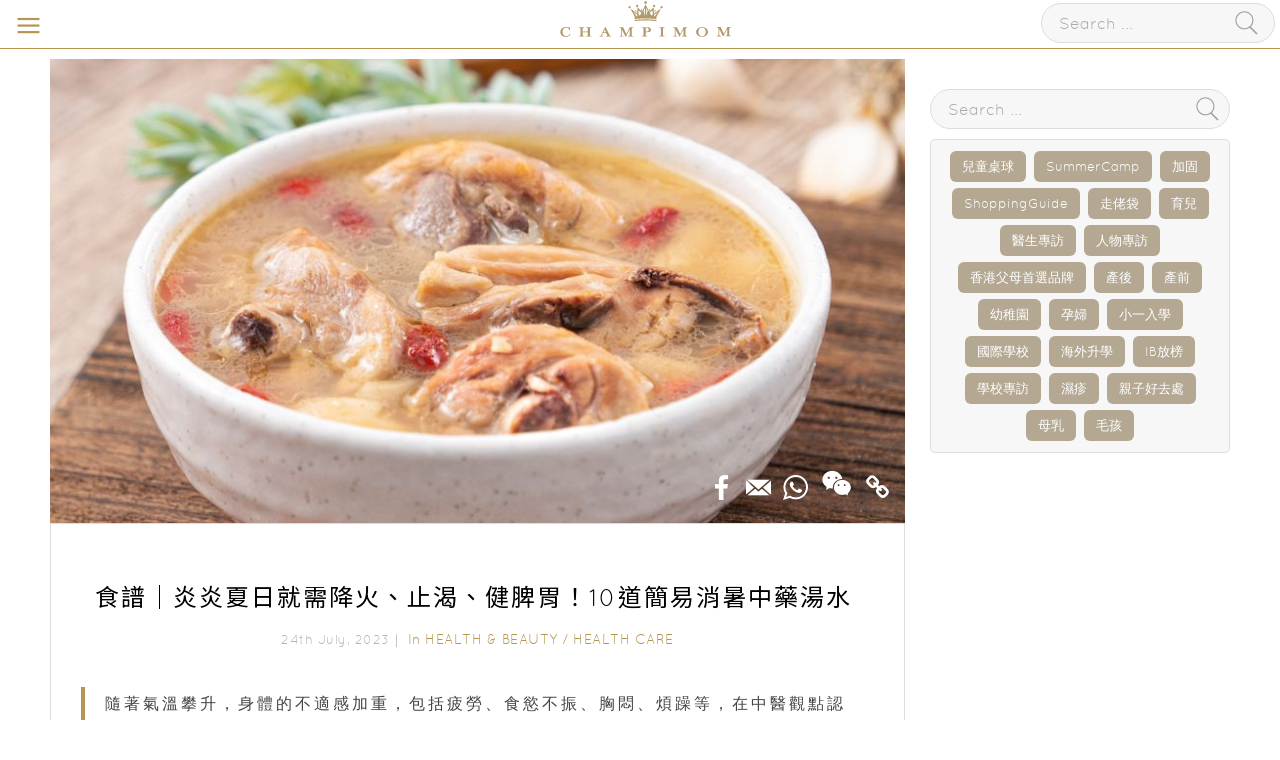

--- FILE ---
content_type: text/html; charset=UTF-8
request_url: https://www.champimom.com/2023/07/24/%E5%A4%8F%E5%A4%A910%E9%81%93%E7%B0%A1%E6%98%93%E6%B6%88%E6%9A%91%E4%B8%AD%E8%97%A5%E6%B9%AF%E6%B0%B4
body_size: 17333
content:
<!DOCTYPE html>
<html>
<head>
  <!-- Google Tag Manager -->
<script>(function(w,d,s,l,i){w[l]=w[l]||[];w[l].push({'gtm.start':
new Date().getTime(),event:'gtm.js'});var f=d.getElementsByTagName(s)[0],
j=d.createElement(s),dl=l!='dataLayer'?'&l='+l:'';j.async=true;j.src=
'https://www.googletagmanager.com/gtm.js?id='+i+dl;f.parentNode.insertBefore(j,f);
})(window,document,'script','dataLayer','GTM-53RX82K');</script>
<!-- End Google Tag Manager -->

<!-- Global site tag (gtag.js) - Google Ads: 805564898 -->
<script async src="https://www.googletagmanager.com/gtag/js?id=AW-805564898"></script>
<script>
  window.dataLayer = window.dataLayer || [];
  function gtag(){dataLayer.push(arguments);}
  gtag('js', new Date());

  gtag('config', 'AW-805564898');
</script>

<script async src="https://www.googletagmanager.com/gtag/js?id=UA-113327030-1"></script>
<script>
  window.dataLayer = window.dataLayer || [];
  function gtag(){dataLayer.push(arguments);}
  gtag('js', new Date());

  gtag('config', 'UA-113327030-1');
</script>

<!-- Global site tag (gtag.js) - Google Analytics -->
<script async src="https://www.googletagmanager.com/gtag/js?id=G-HGHJQQGF27"></script>
<script>
  window.dataLayer = window.dataLayer || [];
  function gtag(){dataLayer.push(arguments);}
  gtag('js', new Date());

  gtag('config', 'G-HGHJQQGF27');
</script>

<!-- Facebook Pixel Code -->
<script>
if(typeof fbq === 'undefined') {
	!function(f,b,e,v,n,t,s)
	{if(f.fbq)return;n=f.fbq=function(){n.callMethod?
	n.callMethod.apply(n,arguments):n.queue.push(arguments)};
	if(!f._fbq)f._fbq=n;n.push=n;n.loaded=!0;n.version='2.0';
	n.queue=[];t=b.createElement(e);t.async=!0;
	t.src=v;s=b.getElementsByTagName(e)[0];
	s.parentNode.insertBefore(t,s)}(window,document,'script',
	'https://connect.facebook.net/en_US/fbevents.js');
	 fbq('init', '245267656015533'); 
	fbq('track', 'PageView');
}
else {
	fbq('track', 'PageView');
}
</script>
<noscript>
 <img height="1" width="1" 
src="https://www.facebook.com/tr?id=245267656015533&ev=PageView
&noscript=1"/>
</noscript>
<!-- End Facebook Pixel Code -->

<!-- Facebook Pixel Code -->
<script>
  !function(f,b,e,v,n,t,s)
  {if(f.fbq)return;n=f.fbq=function(){n.callMethod?
  n.callMethod.apply(n,arguments):n.queue.push(arguments)};
  if(!f._fbq)f._fbq=n;n.push=n;n.loaded=!0;n.version='2.0';
  n.queue=[];t=b.createElement(e);t.async=!0;
  t.src=v;s=b.getElementsByTagName(e)[0];
  s.parentNode.insertBefore(t,s)}(window, document,'script',
  'https://connect.facebook.net/en_US/fbevents.js');
  fbq('init', '281116856128187');
  fbq('track', 'PageView');
</script>
<noscript><img height="1" width="1" style="display:none"
  src="https://www.facebook.com/tr?id=281116856128187&ev=PageView&noscript=1"
/></noscript>
<!-- End Facebook Pixel Code -->


  
  <meta charset="utf-8">
  <meta http-equiv="X-UA-Compatible" content="IE=edge">
  <meta name="viewport" content="width=device-width, initial-scale=1, maximum-scale=1, user-scalable=no"> 
  <meta http-equiv="Cache-control" content="public">
  <meta name="google-site-verification" content="oDBUZljxAx_L2hPXwyGPH5MdjirOvCq694woj1KAc24" />

  <meta name="keywords" content="消暑,中藥,湯水" />
  <meta name="description" content="隨著氣溫攀升，身體的不適感加重，包括疲勞、食慾不振、胸悶、煩躁等，在中醫觀點認為，夏日不僅容易上火，且當熱氣聚積在體內散不出去時，還會加重體濕所造成的身體問題。因此，日常料理中加入一些中藥材，即可幫身體消暑！" />

  <meta property="fb:app_id" content="2315715011988922"/>
  <meta property="og:type" content="website"/>
  <meta property="og:site_name" content="Champimom – 優質懷孕育兒升學資訊平台"/>
  <meta property="og:url" content="http://www.champimom.com/2023/07/24/%E5%A4%8F%E5%A4%A910%E9%81%93%E7%B0%A1%E6%98%93%E6%B6%88%E6%9A%91%E4%B8%AD%E8%97%A5%E6%B9%AF%E6%B0%B4" />
  <meta property="og:title" content="食譜｜炎炎夏日就需降火、止渴、健脾胃！10道簡易消暑中藥湯水" />
  <meta property="og:description" content="隨著氣溫攀升，身體的不適感加重，包括疲勞、食慾不振、胸悶、煩躁等，在中醫觀點認為，夏日不僅容易上火，且當熱氣聚積在體內散不出去時，還會加重體濕所造成的身體問題。因此，日常料理中加入一些中藥材，即可幫身體消暑！" />
    <meta property="og:image" content="https://image-test.champimom.com/files/img/78/fea79a34-d666-44ea-ae77-84490da1f38e_o.jpg" />
  <meta property="og:image:width" content="1081" />
  <meta property="og:image:height" content="1081" />

  <title>食譜｜炎炎夏日就需降火、止渴、健脾胃！10道簡易消暑中藥湯水 - Health &amp; Beauty/Health &amp; Beauty.Health Care - 2023-07-24</title>	
  <link rel="stylesheet" href="https://cdnjs.cloudflare.com/ajax/libs/font-awesome/4.7.0/css/font-awesome.min.css">
  <link href="/css/home/reset.css?ts=1769489268" rel="stylesheet" type="text/css">
  <link href="/css/home/fonticon.css?ts=1769489268" rel="stylesheet" type="text/css">
  <link href="/css/nice-select.css?ts=1769489268" rel="stylesheet" type="text/css">
  <link rel="stylesheet" href="//cdnjs.cloudflare.com/ajax/libs/timepicker/1.3.5/jquery.timepicker.min.css">
  <link href="/css/global.css?1769489268" rel="stylesheet" type="text/css">
  <link href="/css/menu.css?ts=1769489268" rel="stylesheet" type="text/css">
  <link href="/css/home/override.css?ts=1769489268" rel="stylesheet" type="text/css">
  <!-- subscribe css -->
  <link href="/css/subscribe.css?ts=1769489268" rel="stylesheet" type="text/css">

  <link rel="stylesheet" href="/js/swiper.min.css">
  <script type="text/javascript" src="https://code.jquery.com/jquery-3.1.1.min.js"></script>
  <script type="text/javascript" src="/js/global.js?ts=1769489268"></script>
  
  <link rel="shortcut icon" type="image/png" href="https://files.champimom.com/files/favicon.ico/6912a36b-bf3d-4b7a-8de3-a63185838d81.ico"/>
  <script async='async' src='https://securepubads.g.doubleclick.net/tag/js/gpt.js'></script>
<script>
  var googletag = googletag || {};
  googletag.cmd = googletag.cmd || [];
</script>
<script>

  googletag.cmd.push(function() {
    googletag.defineSlot('/21720151171/BillboardTopBanner', ['fluid'], 'div-gpt-ad-1532167434149-0').addService(googletag.pubads());
    googletag.pubads().enableSingleRequest();
    googletag.pubads().setTargeting("category_id", ['12','36']);
            googletag.pubads().setTargeting("keyword", '');
        googletag.enableServices();
  });

  googletag.cmd.push(function() {
      // two mapping for different browser size
      var mapping1 = googletag.sizeMapping().
      addSize([1000, 0], [300, 600]).
      addSize([0, 0], []).
      build();

      var mapping2 = googletag.sizeMapping().
      addSize([1000, 0], []).
      addSize([728, 0], [728, 100]).
      addSize([320, 0], [320, 100]).
      addSize([1, 0], [320, 100]).
      build();

      //define the mapping
      googletag.defineSlot('/21720151171/StagingResponsiveAdUnit', [300, 600], 'div-gpt-ad-1532924275075-0').
      defineSizeMapping(mapping1).addService(googletag.pubads());

      googletag.defineSlot('/21720151171/StagingResponsiveAdUnitMobile', [[320, 100], [728, 100]], 'div-gpt-ad-1532924383447-0').
      defineSizeMapping(mapping2).addService(googletag.pubads());
      
      googletag.pubads().enableSingleRequest();
      googletag.pubads().collapseEmptyDivs(); //must add this for prevent an empty large div
      googletag.pubads().setTargeting("category_id", ['12','36']);
              googletag.pubads().setTargeting("keyword", '');
            googletag.enableServices();
  });

    googletag.cmd.push(function() {
        // two mapping for different browser size
        var mapping1 = googletag.sizeMapping().
        addSize([1000, 0], [300, 250]).
        addSize([1, 0], [300, 250]).
        addSize([0, 0], []).
        build();

        var mapping2 = googletag.sizeMapping().
        addSize([1000, 0], []).
        addSize([728, 0], [728, 100]).
        addSize([320, 0], [320, 100]).
        addSize([1, 0], [320, 100]).
        build();

        //Large Rect 1
        googletag.defineSlot('/21720151171/SideBannerLR1300250', [300, 250], 'div-gpt-ad-1532315806253-0').
        defineSizeMapping(mapping1).addService(googletag.pubads());
        googletag.defineSlot('/21720151171/SideBannerLR1Mobile300250', [300, 250], 'div-gpt-ad-1612713168766-0').
        defineSizeMapping(mapping1).addService(googletag.pubads());
        googletag.defineSlot('/21720151171/SideBannerLR1MobileTablet', [[320, 100], [728, 100]], 'div-gpt-ad-1614874230656-0').
        defineSizeMapping(mapping2).addService(googletag.pubads());

        //Large Rect 2
        googletag.defineSlot('/21720151171/SideBannerLR2300250', [300, 250], 'div-gpt-ad-1532315856652-0').
        defineSizeMapping(mapping1).addService(googletag.pubads());
        googletag.defineSlot('/21720151171/SideBannerLR2Mobile300250', [300, 250], 'div-gpt-ad-1612717197787-0').
        defineSizeMapping(mapping1).addService(googletag.pubads());
        googletag.defineSlot('/21720151171/SideBannerLR2MobileTablet', [[728, 100], [320, 100]], 'div-gpt-ad-1532315856652-1').
        defineSizeMapping(mapping2).addService(googletag.pubads());


        googletag.pubads().enableSingleRequest();
        googletag.pubads().collapseEmptyDivs(); //must add this for prevent an empty large div
        googletag.pubads().setTargeting("category_id", ['12','36']);
  	            googletag.pubads().setTargeting("keyword", '');
	        googletag.enableServices();
    });
</script>

    <!-- <script>
  https://community2.champimom.com has been archived.
  (function(t,r,i,b,e){
    if(typeof t.Tribe==='function'){t.Tribe('reload',{portal:i});}
    else{b=function(){b.r(arguments);};b.q=[];b.r=function(args){b.q.push(args);};
    t.Tribe=b; e=r.createElement('script');e.type='text/javascript';e.async=true;
    e.src=i+'/widget/v1/main.js?t='+Math.ceil(new Date() / 3e5) * 3e5;
    var x=r.getElementsByTagName('script')[0];x.parentNode.insertBefore(e,x);
    t.Tribe('boot',{portal:i});}
  })(window,document,'https://community.champimom.com');
  </script> -->


 <!-- render=explicit 是可以手動渲染的參數 -->
<script src="https://www.google.com/recaptcha/api.js?render=explicit"></script>
<script>
  // 儲存每個表單的 widgetId 物件，用來儲存每個表單的 widget ID
  var widgetIds = {};
  // 載入reCAPTCHA後為兩個表單各自建立一個變數，用來重新渲染reCAPTCHA 元件
  grecaptcha.ready(function() {

    widgetIds['home'] = grecaptcha.render('re-captcha-home', {
      'sitekey': '6Le0jrYjAAAAAFose0wZbQWLKkZ07BVVRXdyIEbu',
    });
    widgetIds['footer'] = grecaptcha.render('re-captcha-footer', {
      'sitekey': '6Le0jrYjAAAAAFose0wZbQWLKkZ07BVVRXdyIEbu',
    });
    console.log("ready");
  });
  function onSubmitHome(token) {
    var ele = $("#EmailSub");
    ele.show();
    $("body").css("overflow","hidden");
    var url = $('#home_search').attr("action");
    $.post(url, $('#home_search').serialize(), function(result){ 
      ele.find(".Overlary_S1 .BorderDiv h1").text(result);

      grecaptcha.reset(widgetIds['home']);
      // $('input[name="email"]').each(function() {
      //   $(this).val('');
      // });
    });
  }

  function onSubmitFooter(token) {
    var ele = $("#EmailSub");
    ele.show();
    $("body").css("overflow","hidden");
    var url = $('#footer_search').attr("action");
    $.post(url, $('#footer_search').serialize(), function(result){ 
      ele.find(".Overlary_S1 .BorderDiv h1").text(result);

      grecaptcha.reset(widgetIds['footer']);
      // $('input[name="email"]').each(function() {
      //   $(this).val('');
      // });
    });
  }
</script>

</head>
<body id='Article'>
<!-- Google Tag Manager (noscript) -->
<noscript><iframe src="https://www.googletagmanager.com/ns.html?id=GTM-53RX82K"
height="0" width="0" style="display:none;visibility:hidden"></iframe></noscript>
<!-- End Google Tag Manager (noscript) -->
  
<!-- /21720151171/BillboardTopBanner -->
<div id='div-gpt-ad-1532167434149-0'><script>googletag.cmd.push(function() { googletag.display('div-gpt-ad-1532167434149-0'); });</script></div>

<!-- Mobile Menu Bar -->
 <div class="MobileMenuBar">
	<a href="/"> <img src="https://files.champimom.com/files/logo.svg/16284fab-7a59-415c-b501-df809befcf2d.svg" style="
    height: 38px;  
	"></a>
	<a href="javascript:void(0);" class="icon-navicon"></a>
	<div class="SearchRow">
		<form id="searchForm" method="get" action="/posts">
			<div class="SearchDiv">
				<input type="text" name="search" placeholder="Search ...">
				<a href="javascript:void(0);" onclick="document.getElementById('searchForm').submit()" class="icon-search2"></a>
			</div>
		</form>	
	</div>
	<div class="mobile SearchRowicon icon-search2">
	
	</div>
</div>
<div class="mobile SearchRow">
<form id="searchForm" method="get" action="/posts">
			<div class="SearchDiv">
				<input type="text" name="search" placeholder="Search ...">
				<a href="javascript:void(0);" onclick="document.getElementById('searchForm').submit()" class="icon-search2"></a>
			</div>
		</form>	
		<span class="icon-close"></span>
	</div>
<!-- Mobile Menu -->
<div class="MobileMenuDiv">
	<div class="Title">
	<span>Menu</span>
		<a href="javascript:void(0);" class="FltCln"><div class="icon-chevron-left BackIcon"></div></a>
		<a href="javascript:void(0);" class="FltCln"><div class="icon-chevron-left BackIcon"></div></a>
<!--
		<a href="javascript:void(0);" class="FltCln"><div class="icon-chevron-left BackIcon"></div></a>
-->
				<a href="javascript:void(0);" class="FltCln"><div class="icon-chevron-left BackIcon"></div><div>Pregnancy</div></a>
			<a href="javascript:void(0);" class="FltCln"><div class="icon-chevron-left BackIcon"></div><div>Education</div></a>
			<a href="javascript:void(0);" class="FltCln"><div class="icon-chevron-left BackIcon"></div><div>Health & Beauty</div></a>
			<a href="javascript:void(0);" class="FltCln"><div class="icon-chevron-left BackIcon"></div><div>Inspiration & Lifestyle</div></a>
			<a href="javascript:void(0);" class="FltCln"><div class="icon-chevron-left BackIcon"></div><div>Parenting</div></a>
			<a href="javascript:void(0);" class="FltCln"><div class="icon-chevron-left BackIcon"></div><div>HK Parents Award</div></a>
			<a href="javascript:void(0);" class="FltCln"><div class="icon-chevron-left BackIcon"></div><div>Kiddie</div></a>
	<!--
		<a href="javascript:void(0);" class="FltCln"><div class="icon-chevron-left BackIcon"></div></a>
		<a href="javascript:void(0);" class="FltCln"><div class="icon-chevron-left BackIcon"></div>Language</a>
-->
		<a href="javascript:void(0);" class="icon-close"></a>
	</div>

	<div class="MenuItems">
		<ul class="parent">
		<li>
			<a   href="/" >HOME</a>
		</li>
		<li>
			<a   href="https://experts.champimom.com" target="_blank">Champimom Circle (Beta)</a>
		</li>
							<li>
					<a href="/category/Pregnancy" onClick="gtag('event', 'play', {'event_action': 'Category','event_category': 'Menu','event_label': 'Pregnancy','value': 1 });" >Pregnancy</a>
					 <div class="icon-chevron-right"></div> 				</li>
							<li>
					<a href="/category/education" onClick="gtag('event', 'play', {'event_action': 'Category','event_category': 'Menu','event_label': 'Education','value': 1 });" >Education</a>
					 <div class="icon-chevron-right"></div> 				</li>
							<li>
					<a href="/category/Health-And-Beauty" onClick="gtag('event', 'play', {'event_action': 'Category','event_category': 'Menu','event_label': 'Health & Beauty','value': 1 });" >Health & Beauty</a>
					 <div class="icon-chevron-right"></div> 				</li>
							<li>
					<a href="/category/Inspiration-Lifestyle" onClick="gtag('event', 'play', {'event_action': 'Category','event_category': 'Menu','event_label': 'Inspiration & Lifestyle','value': 1 });" >Inspiration & Lifestyle</a>
					 <div class="icon-chevron-right"></div> 				</li>
							<li>
					<a href="/category/Parenting" onClick="gtag('event', 'play', {'event_action': 'Category','event_category': 'Menu','event_label': 'Parenting','value': 1 });" >Parenting</a>
					 <div class="icon-chevron-right"></div> 				</li>
							<li>
					<a href="/category/HK-Parents-Award" onClick="gtag('event', 'play', {'event_action': 'Category','event_category': 'Menu','event_label': 'HK Parents Award','value': 1 });" >HK Parents Award</a>
					 <div class="icon-chevron-right"></div> 				</li>
							<li>
					<a href="/category/Kiddie" onClick="gtag('event', 'play', {'event_action': 'Category','event_category': 'Menu','event_label': 'Kiddie','value': 1 });" >Kiddie</a>
									</li>
								</ul>
			<ul class="child"> </ul>
		<ul class="child" style="display: none;"></ul>
					<ul class="child">
									<li><a href="/category/Getting-Pregnant" onClick="gtag('event', 'play', {'event_action': 'Category','event_category': 'Menu','event_label': 'Pregnancy - Getting Pregnant','value': 1 });">Getting Pregnant</a></li>
										<li><a href="/category/Prenatal-Care" onClick="gtag('event', 'play', {'event_action': 'Category','event_category': 'Menu','event_label': 'Pregnancy - Prenatal Care','value': 1 });">Prenatal Care</a></li>
										<li><a href="/category/1000days" onClick="gtag('event', 'play', {'event_action': 'Category','event_category': 'Menu','event_label': 'Pregnancy - Postnatal Care','value': 1 });">Postnatal Care</a></li>
								</ul>
					<ul class="child">
									<li><a href="/category/school-interview" onClick="gtag('event', 'play', {'event_action': 'Category','event_category': 'Menu','event_label': 'Education - School Interview','value': 1 });">School Interview</a></li>
										<li><a href="/category/all-education" onClick="gtag('event', 'play', {'event_action': 'Category','event_category': 'Menu','event_label': 'Education - All Education','value': 1 });">All Education</a></li>
										<li><a href="/category/open-day" onClick="gtag('event', 'play', {'event_action': 'Category','event_category': 'Menu','event_label': 'Education - Open Day & School Events','value': 1 });">Open Day & School Events</a></li>
										<li><a href="/category/admission" onClick="gtag('event', 'play', {'event_action': 'Category','event_category': 'Menu','event_label': 'Education - Admission','value': 1 });">Admission</a></li>
										<li><a href="/category/steam" onClick="gtag('event', 'play', {'event_action': 'Category','event_category': 'Menu','event_label': 'Education - STEAM','value': 1 });">STEAM</a></li>
										<li><a href="/category/enlightenment" onClick="gtag('event', 'play', {'event_action': 'Category','event_category': 'Menu','event_label': 'Education - Enlightenment Corner','value': 1 });">Enlightenment Corner</a></li>
										<li><a href="/category/Extracurricular-Activities" onClick="gtag('event', 'play', {'event_action': 'Category','event_category': 'Menu','event_label': 'Education - Extracurricular Activities','value': 1 });">Extracurricular Activities</a></li>
								</ul>
					<ul class="child">
									<li><a href="/category/Beauty" onClick="gtag('event', 'play', {'event_action': 'Category','event_category': 'Menu','event_label': 'Health & Beauty - Beauty','value': 1 });">Beauty</a></li>
										<li><a href="/category/Nutrition" onClick="gtag('event', 'play', {'event_action': 'Category','event_category': 'Menu','event_label': 'Health & Beauty - Nutrition','value': 1 });">Nutrition</a></li>
										<li><a href="/category/Health-Care" onClick="gtag('event', 'play', {'event_action': 'Category','event_category': 'Menu','event_label': 'Health & Beauty - Health Care','value': 1 });">Health Care</a></li>
								</ul>
					<ul class="child">
									<li><a href="/category/interviews" onClick="gtag('event', 'play', {'event_action': 'Category','event_category': 'Menu','event_label': 'Inspiration & Lifestyle - Interviews','value': 1 });">Interviews</a></li>
										<li><a href="/category/Inspiring-Stories" onClick="gtag('event', 'play', {'event_action': 'Category','event_category': 'Menu','event_label': 'Inspiration & Lifestyle - Inspiring Stories','value': 1 });">Inspiring Stories</a></li>
										<li><a href="/category/Wealth-Management" onClick="gtag('event', 'play', {'event_action': 'Category','event_category': 'Menu','event_label': 'Inspiration & Lifestyle - Wealth Management','value': 1 });">Wealth Management</a></li>
										<li><a href="/category/Style-Living" onClick="gtag('event', 'play', {'event_action': 'Category','event_category': 'Menu','event_label': 'Inspiration & Lifestyle - Style & Living','value': 1 });">Style & Living</a></li>
										<li><a href="/category/Family-Fun" onClick="gtag('event', 'play', {'event_action': 'Category','event_category': 'Menu','event_label': 'Inspiration & Lifestyle - Family Fun','value': 1 });">Family Fun</a></li>
								</ul>
					<ul class="child">
									<li><a href="/category/Positive-Parenting" onClick="gtag('event', 'play', {'event_action': 'Category','event_category': 'Menu','event_label': 'Parenting - Positive Parenting','value': 1 });">Positive Parenting</a></li>
										<li><a href="/category/Intellectual-Development" onClick="gtag('event', 'play', {'event_action': 'Category','event_category': 'Menu','event_label': 'Parenting - Intellectual Development','value': 1 });">Intellectual Development</a></li>
										<li><a href="/category/Safety" onClick="gtag('event', 'play', {'event_action': 'Category','event_category': 'Menu','event_label': 'Parenting - Safety','value': 1 });">Safety</a></li>
								</ul>
					<ul class="child">
										<li><a href="https://hkparentschoiceawards2020.champimom.com/" target="_blank">Award 2020</a></li>
						<li><a href="https://hkparentschoiceawards2021.champimom.com/" target="_blank">Award 2021</a></li>
						<li><a href="https://hkparentschoiceawards2022.champimom.com/" target="_blank">Award 2022</a></li>
						<!-- 20240815, TAM, add HKParentsAwards2023 -->
						<li><a href="https://hkparentschoiceawards2023.champimom.com/" target="_blank">Award 2023</a></li>
						<!-- end 20240815, TAM, add HKParentsAwards2023 -->
						<li><a href="https://hkparentschoiceawards2024.champimom.com/" target="_blank">Award 2024</a></li>
								</ul>
					<ul class="child">
							</ul>
					</div>
	<div class="Space"></div>
	
			<div><div class="TextCloud">
		<a href="/posts/tags/兒童桌球">兒童桌球</a>	
		<a href="/posts/tags/SummerCamp">SummerCamp</a>	
		<a href="/posts/tags/加固">加固</a>	
		<a href="/posts/tags/ShoppingGuide">ShoppingGuide</a>	
		<a href="/posts/tags/走佬袋">走佬袋</a>	
		<a href="/posts/tags/育兒">育兒</a>	
		<a href="/posts/tags/醫生專訪">醫生專訪</a>	
		<a href="/posts/tags/人物專訪">人物專訪</a>	
		<a href="/posts/tags/香港父母首選品牌">香港父母首選品牌</a>	
		<a href="/posts/tags/產後">產後</a>	
		<a href="/posts/tags/產前">產前</a>	
		<a href="/posts/tags/幼稚園">幼稚園</a>	
		<a href="/posts/tags/孕婦">孕婦</a>	
		<a href="/posts/tags/小一入學">小一入學</a>	
		<a href="/posts/tags/國際學校">國際學校</a>	
		<a href="/posts/tags/海外升學">海外升學</a>	
		<a href="/posts/tags/IB放榜">IB放榜</a>	
		<a href="/posts/tags/學校專訪">學校專訪</a>	
		<a href="/posts/tags/濕疹">濕疹</a>	
		<a href="/posts/tags/親子好去處">親子好去處</a>	
		<a href="/posts/tags/母乳">母乳</a>	
		<a href="/posts/tags/毛孩">毛孩</a>	
	</div>
</div>
	<div><div class="ConnectDiv">
		<a href="https://www.facebook.com/champimomhk/" target="_blank" class="icon-fb"></a>
		<a href="https://www.instagram.com/champimom/" target="_blank" class="icon-ig"></a>
		<a href="https://www.youtube.com/channel/UCBuhW-em_p18HrfwAP-sVmA" target="_blank" class="icon-youtube"></a>
	</div></div>
</div>
    <div id="MainBody">
      
<div id="MainFlexDiv">
	<div class="LeftDiv">
		<div class="Article">
			
							

								<img class="header-image" src=https://image-test.champimom.com/files/img/25/875x475_min/2cb2cdd6-7cb6-4724-a55a-f6742d2b0fa5_o.jpg width=100%; height=auto; alt="">
				<div class="GlobalArticle3">
					<div class="SubTitle ShareBar"><span>
						<a title="Share to Facebook" href="https://www.facebook.com/sharer/sharer.php?sdk=joey&u=http%3A%2F%2Fwww.champimom.com%2F2023%2F07%2F24%2F%25E5%25A4%258F%25E5%25A4%25A910%25E9%2581%2593%25E7%25B0%25A1%25E6%2598%2593%25E6%25B6%2588%25E6%259A%2591%25E4%25B8%25AD%25E8%2597%25A5%25E6%25B9%25AF%25E6%25B0%25B4&display=popup&ref=plugin&src=share_button" target="_blank" class="icon-fb"></a>
						<a title="Email this Article" href="https://www.addtoany.com/add_to/email?linkurl=http%3A%2F%2Fwww.champimom.com%2F2023%2F07%2F24%2F%25E5%25A4%258F%25E5%25A4%25A910%25E9%2581%2593%25E7%25B0%25A1%25E6%2598%2593%25E6%25B6%2588%25E6%259A%2591%25E4%25B8%25AD%25E8%2597%25A5%25E6%25B9%25AF%25E6%25B0%25B4&type=page&linkname=%E9%A3%9F%E8%AD%9C%EF%BD%9C%E7%82%8E%E7%82%8E%E5%A4%8F%E6%97%A5%E5%B0%B1%E9%9C%80%E9%99%8D%E7%81%AB%E3%80%81%E6%AD%A2%E6%B8%B4%E3%80%81%E5%81%A5%E8%84%BE%E8%83%83%EF%BC%8110%E9%81%93%E7%B0%A1%E6%98%93%E6%B6%88%E6%9A%91%E4%B8%AD%E8%97%A5%E6%B9%AF%E6%B0%B4&linknote=" target="_blank" class="icon-email"></a>
						<a title="Share via Whatsapp" href="https://www.addtoany.com/add_to/whatsapp?linkurl=http%3A%2F%2Fwww.champimom.com%2F2023%2F07%2F24%2F%25E5%25A4%258F%25E5%25A4%25A910%25E9%2581%2593%25E7%25B0%25A1%25E6%2598%2593%25E6%25B6%2588%25E6%259A%2591%25E4%25B8%25AD%25E8%2597%25A5%25E6%25B9%25AF%25E6%25B0%25B4&type=page&linkname=%E9%A3%9F%E8%AD%9C%EF%BD%9C%E7%82%8E%E7%82%8E%E5%A4%8F%E6%97%A5%E5%B0%B1%E9%9C%80%E9%99%8D%E7%81%AB%E3%80%81%E6%AD%A2%E6%B8%B4%E3%80%81%E5%81%A5%E8%84%BE%E8%83%83%EF%BC%8110%E9%81%93%E7%B0%A1%E6%98%93%E6%B6%88%E6%9A%91%E4%B8%AD%E8%97%A5%E6%B9%AF%E6%B0%B4&linknote=" target="_blank" class="icon-whatsapp"></a>				
						<a title="Share via WeChat" href="https://www.addtoany.com/add_to/wechat?linkurl=http%3A%2F%2Fwww.champimom.com%2F2023%2F07%2F24%2F%25E5%25A4%258F%25E5%25A4%25A910%25E9%2581%2593%25E7%25B0%25A1%25E6%2598%2593%25E6%25B6%2588%25E6%259A%2591%25E4%25B8%25AD%25E8%2597%25A5%25E6%25B9%25AF%25E6%25B0%25B4&type=page&linkname=%E9%A3%9F%E8%AD%9C%EF%BD%9C%E7%82%8E%E7%82%8E%E5%A4%8F%E6%97%A5%E5%B0%B1%E9%9C%80%E9%99%8D%E7%81%AB%E3%80%81%E6%AD%A2%E6%B8%B4%E3%80%81%E5%81%A5%E8%84%BE%E8%83%83%EF%BC%8110%E9%81%93%E7%B0%A1%E6%98%93%E6%B6%88%E6%9A%91%E4%B8%AD%E8%97%A5%E6%B9%AF%E6%B0%B4&linknote=" target="_blank" class="icon-wechat"></a>
						<a title="Copy Link" href="#" class="icon-link share_copy_url" data-clipboard-text="http://www.champimom.com/2023/07/24/%E5%A4%8F%E5%A4%A910%E9%81%93%E7%B0%A1%E6%98%93%E6%B6%88%E6%9A%91%E4%B8%AD%E8%97%A5%E6%B9%AF%E6%B0%B4">
							<div class="Copied" style='display:none'><div class="angle"></div>Copied!</div>
						</a>
					</span></div>
				</div>
				<div class="Txt">

									
		<!-- Mobile Banner LR1 -->
                <div class="BannerLR1_M">
							<!-- /21720151171/SideBannerLR1Mobile300250 -->
				<div id='div-gpt-ad-1612713168766-0'>
				<script>
				googletag.cmd.push(function() { googletag.display('div-gpt-ad-1612713168766-0'); });
				</script>
				</div>
						</div>
				<h1 class="title">食譜｜炎炎夏日就需降火、止渴、健脾胃！10道簡易消暑中藥湯水 <div class="fb-like" data-href="https://www.facebook.com/champimomhk" data-layout="button" data-action="like" data-size="small" data-show-faces="false" data-share="false"></div>
</h1>

									<div class="Date">24th July, 2023｜ 
												<span>
							<span>In</span> 
							 <a href="/category/Health-And-Beauty">Health & Beauty</a> / <a href="/category/Health-Care">Health Care</a> 						</span>
											</div>
								
		<!-- Mobile Banner LR2 -->
                <div class="BannerLR2_M">
							<!-- /21720151171/SideBannerLR2Mobile300250 -->
				<div id='div-gpt-ad-1612717197787-0'>
				<script>
				googletag.cmd.push(function() { googletag.display('div-gpt-ad-1612717197787-0'); });
				</script>
				</div>
					</div>
				<div class="artContent ">
				
				<!DOCTYPE html PUBLIC "-//W3C//DTD HTML 4.0 Transitional//EN" "http://www.w3.org/TR/REC-html40/loose.dtd"><br />
<html><head><meta http-equiv="Content-Type" content="text/html; charset=utf-8"></head><body><blockquote>隨著氣溫攀升，身體的不適感加重，包括疲勞、食慾不振、胸悶、煩躁等，在中醫觀點認為，夏日不僅容易上火，且當熱氣聚積在體內散不出去時，還會加重體濕所造成的身體問題。因此，日常料理中加入一些中藥材，即可幫身體消暑！</blockquote><div><br></div><div>暑夏日照強烈、天氣燥熱，正是陽氣旺盛的時候，此時五臟內熱，加上喝冷飲、待在冷氣房等因素，致使體內不易散熱而聚濕，對身體即會產生不良影響。從中醫觀點來看，暑即為濕熱，而熱傷氣、濕傷脾，所以夏季日常飲食應搭配吃些具有消暑效用的中藥湯水，來幫助身體退火、去濕，以免出現精神不濟、胸悶、食慾不振、腸胃不適等熱症狀。</div><div><br></div><div><br></div><h2><b style="color: rgb(189, 148, 0);">消暑中藥湯水食譜1.冬瓜淮山豆排湯</b></h2><div><span style="font-weight: bold;">功效：</span>冬瓜解渴利尿；淮山健脾補虛</div><div><span style="font-weight: bold;">材料：</span>冬瓜1片、淮山8錢、紅豆40克、排骨300克</div><div><span style="font-weight: bold;">作法：</span></div><div>1.將所有食材洗淨，紅豆先泡水3-4小時備用。</div><div>2.冬瓜去皮、切塊，排骨汆燙去血水後撈起。</div><div>3.將所有食材放入裝有2,000毫升清水的鍋中，以大火煮滾後轉小火續煮1小時、調味即完成。</div><div><br></div><h2><span style="font-weight: bold; color: rgb(189, 148, 0);">消暑中藥湯水食譜2.蓮藕節瓜粟米排骨湯</span></h2><div><span style="font-weight: bold;">功效：</span>熟蓮藕健脾養胃、補氣養血；粟米健脾益氣、和胃；芡實補脾去濕</div><div><span style="font-weight: bold;">材料：</span>蓮藕1節、節瓜1條、粟米1條、排骨半斤、芡實1兩、蜜棗3顆</div><div><span style="font-weight: bold;">作法：</span></div><div>1.排骨先汆燙過，蓮藕、節瓜、粟米先洗淨、切塊。</div><div>2.準備一個裝入2,000毫升清水的湯鍋，將所有食材及中藥材放入。</div><div>3.以大火煮滾後轉為小火，續煮1小時後調味即可。</div><div><br></div><div><img src="https://image-test.champimom.com/files/img/01/04639fe7-a965-4908-80f6-fb6a00049e61.jpg" data-filename="食譜｜炎炎夏日就需降火、止渴、健脾胃！10道簡易消暑中藥湯水_20230711_FB Content_1.jpg" style="width: 1001px;" alt="食譜｜炎炎夏日就需降火、止渴、健脾胃！10道簡易消暑中藥湯水_20230711_FB Content_1.jpg"><br></div><div><br></div><h2><span style="font-weight: bold; color: rgb(189, 148, 0);">消暑中藥湯水食譜3.烏梅洛神茶</span></h2><div><span style="font-weight: bold;">功效：</span>烏梅及洛神清熱去火、止渴生津、幫助消化；仙楂去油、助消化</div><div><span style="font-weight: bold;">材料：</span>烏梅6顆、洛神花1兩、仙楂1兩、甘草3錢、冰糖適量</div><div><span style="font-weight: bold;">作法：</span></div><div>1.將所有材料洗淨，放入裝約6,000毫升清水的鍋中大火煮沸。</div><div>2.轉小火續煮1小時後，加入適量冰糖關火。</div><div>3.將食材撈起，放涼後即可飲用。</div><div><br></div><div><img src="https://image-test.champimom.com/files/img/92/9e84fdda-4b5c-4595-bd6f-3c090ec4f702.jpg" data-filename="食譜｜炎炎夏日就需降火、止渴、健脾胃！10道簡易消暑中藥湯水_20230711_FB Content_2.jpg" style="width: 1001px;" alt="食譜｜炎炎夏日就需降火、止渴、健脾胃！10道簡易消暑中藥湯水_20230711_FB Content_2.jpg"><br></div><div><br></div><h2><span style="font-weight: bold; color: rgb(189, 148, 0);">消暑中藥湯水食譜4.合掌瓜栗米蓮子排骨湯</span></h2><div><span style="font-weight: bold;">功效：</span>合掌瓜滋潤、解躁；芡實、粟米健脾胃；蓮子補脾益腎</div><div><span style="font-weight: bold;">材料：</span>合掌瓜3個、粟米2條、蓮子50克、芡實50克、排骨半斤</div><div><span style="font-weight: bold;">作法：</span></div><div>1.合掌瓜去皮，與粟米一起洗淨並切塊，排骨汆燙去血水後撈起。</div><div>2.蓮子、芡實洗淨，將所有食材放進鍋中。</div><div>3.加入3,000毫升的清水，大火煮滾後轉小火續煮2小時，最後調味即可。</div><div><br></div><h2><span style="font-weight: bold; color: rgb(189, 148, 0);">消暑中藥湯食譜5.紅棗元氣蔘雞湯</span></h2><div><span style="font-weight: bold;">功效：</span>蔘鬚益氣、生津；黃耆顧脾胃；麥門冬清熱、抗發炎</div><div><span style="font-weight: bold;">材料：</span>蔘鬚3錢、黃耆5錢、麥門冬4錢、紅棗6顆、雞肉1斤</div><div><span style="font-weight: bold;">作法：</span></div><div>1.雞肉切塊後汆燙去血水。</div><div>2.取一湯鍋，將所有食材及中藥材放入，加水1,800毫升。</div><div>3.大火煮滾後轉小火續煮50分鐘即可食用。</div><div><br></div><div><img src="https://image-test.champimom.com/files/img/85/c8698e37-c413-4715-9320-a02b47203fe5.jpg" data-filename="食譜｜炎炎夏日就需降火、止渴、健脾胃！10道簡易消暑中藥湯水_20230711_FB Content_3.jpg" style="width: 1001px;" alt="食譜｜炎炎夏日就需降火、止渴、健脾胃！10道簡易消暑中藥湯水_20230711_FB Content_3.jpg"><br></div><div><br></div><h2 style='box-sizing: border-box; font-family: "Helvetica Neue", Helvetica, Arial, sans-serif; font-weight: 500; line-height: 1.1; color: rgb(0, 0, 0); margin-top: 20px; margin-bottom: 10px; font-size: 30px; font-style: normal; font-variant-ligatures: normal; font-variant-caps: normal; letter-spacing: normal; orphans: 2; text-align: start; text-indent: 0px; text-transform: none; widows: 2; word-spacing: 0px; -webkit-text-stroke-width: 0px; white-space: normal; text-decoration-thickness: initial; text-decoration-style: initial; text-decoration-color: initial;'><span style="box-sizing: border-box; font-weight: bold; color: rgb(189, 148, 0);">消暑中藥湯水食譜6.花旗蔘冬瓜蜜棗湯</span></h2><h2><span style="font-weight: bold; color: rgb(189, 148, 0);"></span></h2><div><span style="font-weight: bold;">功效：</span>花旗蔘清熱益氣；荷葉清暑利濕</div><div><span style="font-weight: bold;">材料：</span>花旗蔘25克、冬瓜一大片、乾荷葉半片、蜜棗5顆、瘦肉半斤</div><div><span style="font-weight: bold;">作法：</span></div><div>1.花旗蔘、乾荷葉、蜜棗略沖洗，去皮冬瓜、豬肉切塊。</div><div>2.取一個裝2,500毫升清水的湯鍋，將所有食材及中藥材放入。</div><div>3.大火煮滾後，轉小火續煮2小時起鍋。</div><div><br></div><div><img src="https://image-test.champimom.com/files/img/18/a1195150-1b2c-4c5a-a33e-c20438c1668b.jpg" data-filename="食譜｜炎炎夏日就需降火、止渴、健脾胃！10道簡易消暑中藥湯水_20230711_FB Content_4.jpg" style="width: 1001px;" alt="食譜｜炎炎夏日就需降火、止渴、健脾胃！10道簡易消暑中藥湯水_20230711_FB Content_4.jpg"><br></div><div><br></div><h2><span style="font-weight: bold; color: rgb(189, 148, 0);">消暑中藥湯水食譜7.南瓜綠豆薏米海帶湯</span></h2><div><span style="font-weight: bold;">功效：</span>南瓜補中益氣、潤腸通便；薏米清熱去濕；綠豆利尿消腫、清熱止渴</div><div><span style="font-weight: bold;">材料：</span>南瓜200克、綠豆40克、薏米40克、海帶30克、鹽巴適量</div><div><span style="font-weight: bold;">作法：</span></div><div>1.將食材洗淨，綠豆、薏米泡水約3-4小時備用。</div><div>2.南瓜切塊狀，與泡好的綠豆、薏米，一起加入3,000毫升的清水中煮滾。</div><div>3.然後加入海帶，以小火續煮半小時、調味即可起鍋。</div><div><br></div><h2><span style="font-weight: bold; color: rgb(189, 148, 0);">消暑中藥湯水食譜8.金銀花生地瘦肉湯</span></h2><div><span style="font-weight: bold;">功效：</span>豬肉滋陰潤燥；金銀花清熱解毒；生地清熱涼血、養陰生津</div><div><span style="font-weight: bold;">材料：</span>金銀花15克、生地20克、瘦肉1斤</div><div><span style="font-weight: bold;">作法：</span></div><div>1.瘦肉洗淨、切塊狀，金銀花、生地洗淨。</div><div>2.鍋中加入2,000毫升的清水，並放入各種藥材及瘦肉，小火煲2小時後調味即可。</div><div><br></div><h2><span style="font-weight: bold; color: rgb(189, 148, 0);">消暑中藥湯水食譜9.荷香綠豆蓮子甜湯</span></h2><div><span style="font-weight: bold;">功效：</span>綠豆清熱解毒、消暑除煩；蓮子清心降火；乾荷葉消暑利濕、健脾升陽</div><div><span style="font-weight: bold;">材料：綠豆100克、蓮子80克、乾荷葉、陳皮少許</span></div><div><span style="font-weight: bold;">作法：</span></div><div>1.綠豆、蓮子洗淨後泡水3-4小時備用。</div><div>2.取一鍋加入1,200毫升清水，然後將綠豆放入鍋中煮約10分鐘。</div><div>3.接著把蓮子加入並續煮20分鐘，然後放入陳皮及冰糖續煮10分鐘。</div><div>4.最後把乾荷葉丟入甜湯中煮5分鐘關火，鍋蓋再悶10分鐘、撈出荷葉即可食用。</div><div><br></div><div><img src="https://image-test.champimom.com/files/img/90/9d6b5743-3dce-4e5d-aaf1-8599be63e0bc.jpg" data-filename="食譜｜炎炎夏日就需降火、止渴、健脾胃！10道簡易消暑中藥湯水_20230711_FB Content_5.jpg" style="width: 1001px;" alt="食譜｜炎炎夏日就需降火、止渴、健脾胃！10道簡易消暑中藥湯水_20230711_FB Content_5.jpg"><br></div><div><br></div><h2><span style="font-weight: bold; color: rgb(189, 148, 0);">消暑中藥湯食譜10.苦瓜蠔豉排骨湯</span></h2><div><span style="font-weight: bold;">功效：</span>苦瓜清熱解毒；蠔豉滋陰養血；陳皮健脾和胃</div><div><span style="font-weight: bold;">材料：</span>苦瓜1條、乾蠔豉5顆、陳皮少許、蜜棗4顆、排骨300克</div><div><span style="font-weight: bold;">作法：</span></div><div>1.將食材洗淨，苦瓜去蒂、切塊；排骨汆燙去血水。</div><div>2.乾蠔豉洗淨後泡水約2小時備用。</div><div>3.取一湯鍋，裝入2,000毫升清水後，將食材及中藥材放入、大火煮滾。</div><div>4.轉小火續煮2小時，然後調味、關火。</div><div><br></div><div><img src="https://image-test.champimom.com/files/img/53/c59d0b04-80f4-4520-afe3-5e089755eb3a.jpg" data-filename="食譜｜炎炎夏日就需降火、止渴、健脾胃！10道簡易消暑中藥湯水_20230711_FB Content_6.jpg" style="width: 1001px;" alt="食譜｜炎炎夏日就需降火、止渴、健脾胃！10道簡易消暑中藥湯水_20230711_FB Content_6.jpg"><br></div><div><br></div><div><br></div><br />
</body></html><br />
				</div>

									<div class="ExtendedReading">
						<h2>延伸閱讀 :</h2>
																			<a href="/posts/%E8%80%83%E8%A9%A6%E5%AD%A3%E5%BF%85%E7%9C%8B%E8%AD%B7%E7%9C%BC%E6%B9%AF%E6%B0%B4%E9%A3%9F%E6%9D%90" onClick="gtag('event', 'play', {'event_action': 'Click','event_category': 'Posts','event_label': '【考試季必睇】10個護眼湯水＋食材 1 種常見食物被忽略...','value': 1 });">

								<h2>【考試季必睇】10個護眼湯水＋食材 1 種常見食物被忽略...</h2>
							</a>
													<a href="/posts/%E9%A3%9F%E8%AD%9C-%E5%A4%8F%E5%A4%A9%E5%B0%8F%E6%9C%8B%E5%8F%8B%E5%8E%BB%E6%BF%95-%E6%B6%88%E6%9A%91%E6%B9%AF%E6%B0%B4" onClick="gtag('event', 'play', {'event_action': 'Click','event_category': 'Posts','event_label': '食譜｜夏天15款小朋友去濕、消暑湯水','value': 1 });">

								<h2>食譜｜夏天15款小朋友去濕、消暑湯水</h2>
							</a>
													<a href="/posts/%E9%A3%9F%E8%AD%9C-%E6%98%A5%E5%A4%A9%E6%B9%AF%E6%B0%B4-%E5%B0%8F%E6%9C%8B%E5%8F%8B20%E6%AC%BE%E5%A2%9E%E5%BC%B7%E5%85%8D%E7%96%AB%E5%8A%9B%E6%B9%AF%E6%B0%B4" onClick="gtag('event', 'play', {'event_action': 'Click','event_category': 'Posts','event_label': '食譜｜春天湯水 小朋友20款增強免疫力湯水食譜 ','value': 1 });">

								<h2>食譜｜春天湯水 小朋友20款增強免疫力湯水食譜 </h2>
							</a>
													<a href="/posts/%E9%A3%9F%E8%AD%9C-%E5%86%AC%E5%A4%A9%E6%BD%A4%E5%96%89%E5%9A%A8-%E5%AE%B9%E6%98%93%E7%85%B2-%E6%B9%AF%E6%B0%B4" onClick="gtag('event', 'play', {'event_action': 'Click','event_category': 'Posts','event_label': '食譜｜19款冬天潤喉嚨、容易煲湯水','value': 1 });">

								<h2>食譜｜19款冬天潤喉嚨、容易煲湯水</h2>
							</a>
													<a href="/posts/%E8%BD%89%E5%AD%A3%E5%A2%9E%E5%BC%B7%E5%85%8D%E7%96%AB%E5%8A%9B-%E6%8A%B5%E6%8A%97%E5%8A%9B-%E6%AD%A2%E5%92%B3%E6%BD%A4%E8%82%BA%E6%B9%AF%E6%B0%B4%E9%A3%9F%E8%AD%9C" onClick="gtag('event', 'play', {'event_action': 'Click','event_category': 'Posts','event_label': '轉季增強免疫力系列｜增強免疫力、抵抗力 30款止咳潤肺湯水食譜','value': 1 });">

								<h2>轉季增強免疫力系列｜增強免疫力、抵抗力 30款止咳潤肺湯水食譜</h2>
							</a>
													<a href="/posts/%E9%80%9A%E4%B9%B3-%E7%94%A2%E5%BE%8C%E5%AA%BD%E5%AA%BD-%E9%80%9A%E4%B9%B3%E9%A3%9F%E7%89%A9-%E4%B8%AD%E8%97%A5%E6%9D%90" onClick="gtag('event', 'play', {'event_action': 'Click','event_category': 'Posts','event_label': '通乳｜產後媽媽必看！「通乳食物、中藥材、方法」一次揭曉','value': 1 });">

								<h2>通乳｜產後媽媽必看！「通乳食物、中藥材、方法」一次揭曉</h2>
							</a>
											</div>
				
				<!-- Mobile BannerSidebar -->
				<div class="BannerSidebar_M">
							    <!-- /21720151171/SideBannerMobileTablet -->
			<div id='div-gpt-ad-1532924383447-0'>
				<script>
				googletag.cmd.push(function() { googletag.display('div-gpt-ad-1532924383447-0'); });
				</script>
			</div>
		        				</div>
		
									<!--<a href="#" class='readall'><div class="ReadMore">Read More</div></a>-->

					<div class="TagDiv"> <!--FltCln-->
						<span>Tags :</span><div class="FltLft">
		                        <a href="/posts/tags/消暑">消暑</a>/<a href="/posts/tags/中藥">中藥</a>/<a href="/posts/tags/湯水">湯水</a>	                     </div>
					</div>
				
				
				<div class="ShareBar">
				
					<a title="Share to Facebook" href="https://www.facebook.com/sharer/sharer.php?sdk=joey&u=http%3A%2F%2Fwww.champimom.com%2F2023%2F07%2F24%2F%25E5%25A4%258F%25E5%25A4%25A910%25E9%2581%2593%25E7%25B0%25A1%25E6%2598%2593%25E6%25B6%2588%25E6%259A%2591%25E4%25B8%25AD%25E8%2597%25A5%25E6%25B9%25AF%25E6%25B0%25B4&display=popup&ref=plugin&src=share_button" target="_blank" class="icon-fb"></a>
					<a title="Email this Article" href="https://www.addtoany.com/add_to/email?linkurl=http%3A%2F%2Fwww.champimom.com%2F2023%2F07%2F24%2F%25E5%25A4%258F%25E5%25A4%25A910%25E9%2581%2593%25E7%25B0%25A1%25E6%2598%2593%25E6%25B6%2588%25E6%259A%2591%25E4%25B8%25AD%25E8%2597%25A5%25E6%25B9%25AF%25E6%25B0%25B4&type=page&linkname=%E9%A3%9F%E8%AD%9C%EF%BD%9C%E7%82%8E%E7%82%8E%E5%A4%8F%E6%97%A5%E5%B0%B1%E9%9C%80%E9%99%8D%E7%81%AB%E3%80%81%E6%AD%A2%E6%B8%B4%E3%80%81%E5%81%A5%E8%84%BE%E8%83%83%EF%BC%8110%E9%81%93%E7%B0%A1%E6%98%93%E6%B6%88%E6%9A%91%E4%B8%AD%E8%97%A5%E6%B9%AF%E6%B0%B4&linknote=" target="_blank" class="icon-email"></a>
					<a title="Share via Whatsapp" href="https://www.addtoany.com/add_to/whatsapp?linkurl=http%3A%2F%2Fwww.champimom.com%2F2023%2F07%2F24%2F%25E5%25A4%258F%25E5%25A4%25A910%25E9%2581%2593%25E7%25B0%25A1%25E6%2598%2593%25E6%25B6%2588%25E6%259A%2591%25E4%25B8%25AD%25E8%2597%25A5%25E6%25B9%25AF%25E6%25B0%25B4&type=page&linkname=%E9%A3%9F%E8%AD%9C%EF%BD%9C%E7%82%8E%E7%82%8E%E5%A4%8F%E6%97%A5%E5%B0%B1%E9%9C%80%E9%99%8D%E7%81%AB%E3%80%81%E6%AD%A2%E6%B8%B4%E3%80%81%E5%81%A5%E8%84%BE%E8%83%83%EF%BC%8110%E9%81%93%E7%B0%A1%E6%98%93%E6%B6%88%E6%9A%91%E4%B8%AD%E8%97%A5%E6%B9%AF%E6%B0%B4&linknote=" target="_blank" class="icon-whatsapp"></a>				
					<a title="Share via WeChat" href="https://www.addtoany.com/add_to/wechat?linkurl=http%3A%2F%2Fwww.champimom.com%2F2023%2F07%2F24%2F%25E5%25A4%258F%25E5%25A4%25A910%25E9%2581%2593%25E7%25B0%25A1%25E6%2598%2593%25E6%25B6%2588%25E6%259A%2591%25E4%25B8%25AD%25E8%2597%25A5%25E6%25B9%25AF%25E6%25B0%25B4&type=page&linkname=%E9%A3%9F%E8%AD%9C%EF%BD%9C%E7%82%8E%E7%82%8E%E5%A4%8F%E6%97%A5%E5%B0%B1%E9%9C%80%E9%99%8D%E7%81%AB%E3%80%81%E6%AD%A2%E6%B8%B4%E3%80%81%E5%81%A5%E8%84%BE%E8%83%83%EF%BC%8110%E9%81%93%E7%B0%A1%E6%98%93%E6%B6%88%E6%9A%91%E4%B8%AD%E8%97%A5%E6%B9%AF%E6%B0%B4&linknote=" target="_blank" class="icon-wechat"></a>
					<a title="Copy Link" href="#" class="icon-link share_copy_url" data-clipboard-text="http://www.champimom.com/2023/07/24/%E5%A4%8F%E5%A4%A910%E9%81%93%E7%B0%A1%E6%98%93%E6%B6%88%E6%9A%91%E4%B8%AD%E8%97%A5%E6%B9%AF%E6%B0%B4">
						<div class="Copied" style='display:none'><div class="angle"></div>Copied!</div>
					</a>
				</div>

			</div>
			<!-- <a href="javascript:history.go(-1);"><div class="ReadMore"><span class="icon-left2"></span>Back</div></a> -->
		</div>
				
		<div class="NewArticleDiv">
			<h1>最新文章</h1>
			<div class="news-container">
		<a href="/posts/%E5%AF%B6%E5%AF%B6%E5%AD%B8%E7%BF%92%E5%8C%99%E7%BE%B9%E6%80%8E%E9%BA%BC%E9%81%B8" onClick="gtag('event', 'play', {'event_action': 'Click','event_category': 'Posts','event_label': '寶寶學習匙羹怎麼選？8大種類＋分齡階段+材質比較＋清潔保養全攻略','value': 1 });">
			<div class="GlobalArticle2">
								<!-- 2024-03-25, TAM, Unify display ratio of article logo in full and minimized sizes. -->				
					<!-- <div class="Photo" style="background-image:url(https://image-test.champimom.com/files/img/73/300x200/dc7c8fbf-fd4b-4a3d-89fe-b4da3af7f193_o.jpg);"></div> -->
					<div class="Photo" style="background-image:url(https://image-test.champimom.com/files/img/73/dc7c8fbf-fd4b-4a3d-89fe-b4da3af7f193_o.jpg);"></div>
<!-- end 2024-03-25, TAM, Unify display ratio of article logo in full and minimized sizes. -->				
												<div class="Txt">
					<h2>寶寶學習匙羹怎麼選？8大種類＋分齡階段+材質比較＋清潔保養全攻略</h2>
					<div class="Intro">
看著寶寶練習吃飯，媽媽總是既期待又緊張？擔心弄髒衣服，更怕餐具傷到小嘴。其實只要選對學習餐具，不僅能讓寶寶吃得安全，更能讓他們愛上自己吃飯的樂趣！！結合了專業建議，這份攻略除了詳細分析 8...</div>
					<div class="Date">27th January, 2026 ｜						<span>
							<span>In</span>
							 <span class='gotocategory' onClick="gtag('event', 'play', {'event_action': 'Click','event_category': 'Category','event_label': 'Postnatal Care','value': 1 });" data-href="/category/1000days">Postnatal Care</span> / <span class='gotocategory' onClick="gtag('event', 'play', {'event_action': 'Click','event_category': 'Category','event_label': 'Pregnancy','value': 1 });" data-href="/category/Pregnancy">Pregnancy</span> / <span class='gotocategory' onClick="gtag('event', 'play', {'event_action': 'Click','event_category': 'Category','event_label': 'Parenting','value': 1 });" data-href="/category/Parenting">Parenting</span> / <span class='gotocategory' onClick="gtag('event', 'play', {'event_action': 'Click','event_category': 'Category','event_label': '1-2 years','value': 1 });" data-href="/category/1-2yr">1-2 years</span> 						</span>
					</div>
				</div>
			</div>
		</a>
		<a href="/posts/%E5%8D%87%E5%B0%8F%E7%A5%9E%E6%A0%A1%E6%8B%94%E8%90%83%E7%94%B7%E6%9B%B8%E9%99%A2%E9%99%84%E5%B1%AC%E5%B0%8F%E5%AD%B8%E9%96%8B%E6%94%BE%E6%97%A5" onClick="gtag('event', 'play', {'event_action': 'Click','event_category': 'Posts','event_label': '開放日 2026｜一條龍名校｜拔萃男書院附屬小學開放日｜立即了解日期詳情','value': 1 });">
			<div class="GlobalArticle2">
								<!-- 2024-03-25, TAM, Unify display ratio of article logo in full and minimized sizes. -->				
					<!-- <div class="Photo" style="background-image:url(https://image-test.champimom.com/files/img/04/300x200/07956fbd-b682-4836-92f8-92e99743844d_o.jpg);"></div> -->
					<div class="Photo" style="background-image:url(https://image-test.champimom.com/files/img/04/07956fbd-b682-4836-92f8-92e99743844d_o.jpg);"></div>
<!-- end 2024-03-25, TAM, Unify display ratio of article logo in full and minimized sizes. -->				
												<div class="Txt">
					<h2>開放日 2026｜一條龍名校｜拔萃男書院附屬小學開放日｜立即了解日期詳情</h2>
					<div class="Intro">
在香港家長心目中，能同時兼顧學術深度、品格培育與多元發展的男校並不多，而 拔萃男書院附屬小學，正是其中最具代表性的一所。與小朋友一齊參加以 「PLAY」 為主題的拔萃男書院附屬小學開放日...</div>
					<div class="Date">26th January, 2026 ｜						<span>
							<span>In</span>
							 <span class='gotocategory' onClick="gtag('event', 'play', {'event_action': 'Click','event_category': 'Category','event_label': 'Education','value': 1 });" data-href="/category/education">Education</span> / <span class='gotocategory' onClick="gtag('event', 'play', {'event_action': 'Click','event_category': 'Category','event_label': 'Open Day & School Events','value': 1 });" data-href="/category/open-day">Open Day & School Events</span> 						</span>
					</div>
				</div>
			</div>
		</a>
  		<!-- Mobile Banner LR2 -->
		<div class="BannerLR2_M">
							<!-- /21720151171/SideBannerLR2Mobile300250 -->
				<div id='div-gpt-ad-1612717197787-0'>
				<script>
				googletag.cmd.push(function() { googletag.display('div-gpt-ad-1612717197787-0'); });
				</script>
				</div>
					</div>
		 	
				<a href="/posts/%E9%80%812026%E6%98%A5%E5%AD%A3%E8%8D%B7%E8%8A%B1BB%E5%B1%95%E9%96%80%E7%A5%A8_%E5%84%AA%E6%83%A0" onClick="gtag('event', 'play', {'event_action': 'Click','event_category': 'Posts','event_label': 'Champimom 送禮 ｜送 2026 春季荷花BB展門票（名額 50 位）及會場專屬優惠 ','value': 1 });">
			<div class="GlobalArticle2">
								<!-- 2024-03-25, TAM, Unify display ratio of article logo in full and minimized sizes. -->				
					<!-- <div class="Photo" style="background-image:url(https://image-test.champimom.com/files/img/57/300x200/c5cca624-f7b5-4988-a392-66ff1a11ff77_o.jpg);"></div> -->
					<div class="Photo" style="background-image:url(https://image-test.champimom.com/files/img/57/c5cca624-f7b5-4988-a392-66ff1a11ff77_o.jpg);"></div>
<!-- end 2024-03-25, TAM, Unify display ratio of article logo in full and minimized sizes. -->				
												<div class="Txt">
					<h2>Champimom 送禮 ｜送 2026 春季荷花BB展門票（名額 50 位）及會場專屬優惠 </h2>
					<div class="Intro">
荷花 2026「BB春季購物節」暨「兒童成長教育展」即將盛大舉行。Champimom攜手荷花和EugeneBaby，特別為孕媽媽送上荷花BB展的成人門票，數量有限，僅...</div>
					<div class="Date">26th January, 2026 ｜						<span>
							<span>In</span>
							 <span class='gotocategory' onClick="gtag('event', 'play', {'event_action': 'Click','event_category': 'Category','event_label': 'Pregnancy','value': 1 });" data-href="/category/Pregnancy">Pregnancy</span> / <span class='gotocategory' onClick="gtag('event', 'play', {'event_action': 'Click','event_category': 'Category','event_label': 'Getting Pregnant','value': 1 });" data-href="/category/Getting-Pregnant">Getting Pregnant</span> / <span class='gotocategory' onClick="gtag('event', 'play', {'event_action': 'Click','event_category': 'Category','event_label': 'Inspiration & Lifestyle','value': 1 });" data-href="/category/Inspiration-Lifestyle">Inspiration & Lifestyle</span> / <span class='gotocategory' onClick="gtag('event', 'play', {'event_action': 'Click','event_category': 'Category','event_label': 'Giveaway','value': 1 });" data-href="/category/giveawayold">Giveaway</span> 						</span>
					</div>
				</div>
			</div>
		</a>
		<a href="/posts/%E9%A6%99%E6%B8%AF6%E9%96%93%E5%9C%8B%E9%9A%9B%E8%AA%8D%E8%AD%89%E9%A6%AC%E8%A1%93%E4%B8%AD%E5%BF%83" onClick="gtag('event', 'play', {'event_action': 'Click','event_category': 'Posts','event_label': '【2026 課外活動】香港 6 間國際認證馬術中心 附地點學費一覽','value': 1 });">
			<div class="GlobalArticle2">
								<!-- 2024-03-25, TAM, Unify display ratio of article logo in full and minimized sizes. -->				
					<!-- <div class="Photo" style="background-image:url(https://image-test.champimom.com/files/img/06/300x200/b0e6fba0-9fef-42ae-8002-f346f1d2c76d_o.jpg);"></div> -->
					<div class="Photo" style="background-image:url(https://image-test.champimom.com/files/img/06/b0e6fba0-9fef-42ae-8002-f346f1d2c76d_o.jpg);"></div>
<!-- end 2024-03-25, TAM, Unify display ratio of article logo in full and minimized sizes. -->				
												<div class="Txt">
					<h2>【2026 課外活動】香港 6 間國際認證馬術中心 附地點學費一覽</h2>
					<div class="Intro">

學習騎馬不只是學習一項運動技巧，更是一場關於勇氣、平衡與責任感的修煉。推薦的中心均獲得 英國馬術協會 (The British Horse Society, BHS) 認證...</div>
					<div class="Date">22nd January, 2026 ｜						<span>
							<span>In</span>
							 <span class='gotocategory' onClick="gtag('event', 'play', {'event_action': 'Click','event_category': 'Category','event_label': 'Education','value': 1 });" data-href="/category/education">Education</span> / <span class='gotocategory' onClick="gtag('event', 'play', {'event_action': 'Click','event_category': 'Category','event_label': 'Extracurricular Activities','value': 1 });" data-href="/category/Extracurricular-Activities">Extracurricular Activities</span> 						</span>
					</div>
				</div>
			</div>
		</a>
		<!-- Mobile Banner skyscrapper -->
                <div class="BannerSidebar_M">
                        		    <!-- /21720151171/SideBannerMobileTablet -->
			<div id='div-gpt-ad-1532924383447-0'>
				<script>
				googletag.cmd.push(function() { googletag.display('div-gpt-ad-1532924383447-0'); });
				</script>
			</div>
		                        </div>
		<a href="/posts/%E5%81%9A%E8%A3%9C%E5%85%85%E7%B7%B4%E7%BF%92%E5%A6%82%E4%BD%95%E6%9C%89%E6%95%88%E6%8F%90%E5%8D%87%E6%88%90%E7%B8%BE" onClick="gtag('event', 'play', {'event_action': 'Click','event_category': 'Posts','event_label': '補充練習日日做 分數都原地踏步？ 90%家長都忽略5個重點','value': 1 });">
			<div class="GlobalArticle2">
								<!-- 2024-03-25, TAM, Unify display ratio of article logo in full and minimized sizes. -->				
					<!-- <div class="Photo" style="background-image:url(https://image-test.champimom.com/files/img/62/300x200/6e592882-51dc-4c6f-b1ee-3dc2483da2be_o.jpg);"></div> -->
					<div class="Photo" style="background-image:url(https://image-test.champimom.com/files/img/62/6e592882-51dc-4c6f-b1ee-3dc2483da2be_o.jpg);"></div>
<!-- end 2024-03-25, TAM, Unify display ratio of article logo in full and minimized sizes. -->				
												<div class="Txt">
					<h2>補充練習日日做 分數都原地踏步？ 90%家長都忽略5個重點</h2>
					<div class="Intro">
在小學和中學階段，學生需要累積一定的基礎知識，日後學習更深層次的內容時，才能跟上進度，取得理想的成績。不過，許多家長反映，即使小朋友已經做了大量的補充練習，學業成績卻沒有明顯進步...</div>
					<div class="Date">21st January, 2026 ｜						<span>
							<span>In</span>
							 <span class='gotocategory' onClick="gtag('event', 'play', {'event_action': 'Click','event_category': 'Category','event_label': 'Education','value': 1 });" data-href="/category/education">Education</span> / <span class='gotocategory' onClick="gtag('event', 'play', {'event_action': 'Click','event_category': 'Category','event_label': 'All Education','value': 1 });" data-href="/category/all-education">All Education</span> 						</span>
					</div>
				</div>
			</div>
		</a>
		<a href="/posts/%E9%95%B7%E8%83%8E%E4%B8%8D%E9%95%B7%E8%82%89%E9%A3%9F%E8%AD%9C" onClick="gtag('event', 'play', {'event_action': 'Click','event_category': 'Posts','event_label': '孕婦「長胎不長肉」食物清單、14道食譜大公開！','value': 1 });">
			<div class="GlobalArticle2">
								<!-- 2024-03-25, TAM, Unify display ratio of article logo in full and minimized sizes. -->				
					<!-- <div class="Photo" style="background-image:url(https://image-test.champimom.com/files/img/61/300x200/6eda5f1b-3e69-4e8f-8c61-d0fbd9567ff1_o.jpg);"></div> -->
					<div class="Photo" style="background-image:url(https://image-test.champimom.com/files/img/61/6eda5f1b-3e69-4e8f-8c61-d0fbd9567ff1_o.jpg);"></div>
<!-- end 2024-03-25, TAM, Unify display ratio of article logo in full and minimized sizes. -->				
												<div class="Txt">
					<h2>孕婦「長胎不長肉」食物清單、14道食譜大公開！</h2>
					<div class="Intro">
「長胎不長肉」是每位孕婦的心願，除了飲食均衡之外，文中提及的食物更是BB發展關鍵，資深陪月 - 芳姨推薦 14 道食譜，讓準媽媽吃對營養、供給BB所需，產後也可健康瘦身，趕快收藏...</div>
					<div class="Date">20th January, 2026 ｜						<span>
							<span>In</span>
							 <span class='gotocategory' onClick="gtag('event', 'play', {'event_action': 'Click','event_category': 'Category','event_label': 'Pregnancy','value': 1 });" data-href="/category/Pregnancy">Pregnancy</span> / <span class='gotocategory' onClick="gtag('event', 'play', {'event_action': 'Click','event_category': 'Category','event_label': 'Prenatal Care','value': 1 });" data-href="/category/Prenatal-Care">Prenatal Care</span> 						</span>
					</div>
				</div>
			</div>
		</a>
		<a href="/posts/%E8%81%96%E4%BF%9D%E7%BE%85%E7%94%B7%E5%A5%B3%E4%B8%AD%E5%AD%B8%E9%99%84%E5%B1%AC%E5%B0%8F%E5%AD%B8110%E5%91%A8%E5%B9%B4%E6%A0%A1%E6%85%B6%E5%B0%8F%E5%AD%B8%E9%96%8B%E6%94%BE%E6%97%A5" onClick="gtag('event', 'play', {'event_action': 'Click','event_category': 'Posts','event_label': '開放日 2026｜聖保羅男女中學附屬小學110周年校慶小學開放日｜立即了解報名詳情','value': 1 });">
			<div class="GlobalArticle2">
								<!-- 2024-03-25, TAM, Unify display ratio of article logo in full and minimized sizes. -->				
					<!-- <div class="Photo" style="background-image:url(https://image-test.champimom.com/files/img/67/300x200/69f077e1-7b01-4811-93d1-f45e23617a47_o.jpg);"></div> -->
					<div class="Photo" style="background-image:url(https://image-test.champimom.com/files/img/67/69f077e1-7b01-4811-93d1-f45e23617a47_o.jpg);"></div>
<!-- end 2024-03-25, TAM, Unify display ratio of article logo in full and minimized sizes. -->				
												<div class="Txt">
					<h2>開放日 2026｜聖保羅男女中學附屬小學110周年校慶小學開放日｜立即了解報名詳情</h2>
					<div class="Intro">
作為本地備受關注的直資名校之一，聖保羅男女中學附屬小學 一向以嚴謹辦學理念及深厚學術根基著稱。適逢創校 110 周年，學校即將舉行校慶開放日，讓校友與在校家庭回校共聚之餘...</div>
					<div class="Date">20th January, 2026 ｜						<span>
							<span>In</span>
							 <span class='gotocategory' onClick="gtag('event', 'play', {'event_action': 'Click','event_category': 'Category','event_label': 'Education','value': 1 });" data-href="/category/education">Education</span> / <span class='gotocategory' onClick="gtag('event', 'play', {'event_action': 'Click','event_category': 'Category','event_label': 'Open Day & School Events','value': 1 });" data-href="/category/open-day">Open Day & School Events</span> 						</span>
					</div>
				</div>
			</div>
		</a>
		<a href="/posts/%E5%9C%8B%E9%9A%9B%E5%AD%B8%E6%A0%A1_MessyPlay_%E7%9B%8A%E8%99%95_%E5%B9%B4%E9%BD%A1_%E6%96%B9%E5%BC%8F_%E5%AE%89%E5%85%A8" onClick="gtag('event', 'play', {'event_action': 'Click','event_category': 'Posts','event_label': 'Playgroup2026｜眾多國際學校都推祟Messy Play 一文看清好處、年齡要求、遊戲方式和安全注意事項','value': 1 });">
			<div class="GlobalArticle2">
								<!-- 2024-03-25, TAM, Unify display ratio of article logo in full and minimized sizes. -->				
					<!-- <div class="Photo" style="background-image:url(https://image-test.champimom.com/files/img/80/300x200/8336749b-c1d7-4b21-aa2e-9e8a5b4540bc_o.jpg);"></div> -->
					<div class="Photo" style="background-image:url(https://image-test.champimom.com/files/img/80/8336749b-c1d7-4b21-aa2e-9e8a5b4540bc_o.jpg);"></div>
<!-- end 2024-03-25, TAM, Unify display ratio of article logo in full and minimized sizes. -->				
												<div class="Txt">
					<h2>Playgroup2026｜眾多國際學校都推祟Messy Play 一文看清好處、年齡要求、遊戲方式和安全注意事項</h2>
					<div class="Intro">
Messy Play 在外國非常流行，並且在香港的國際學校幼稚園中也十分普遍，例如耀中國際學校、哈羅香港國際學校和香港墨爾文國際幼稚園等。Messy Play 常常讓小朋友弄得非常骯髒...</div>
					<div class="Date">19th January, 2026 ｜						<span>
							<span>In</span>
							 <span class='gotocategory' onClick="gtag('event', 'play', {'event_action': 'Click','event_category': 'Category','event_label': 'Education','value': 1 });" data-href="/category/education">Education</span> / <span class='gotocategory' onClick="gtag('event', 'play', {'event_action': 'Click','event_category': 'Category','event_label': 'Extracurricular Activities','value': 1 });" data-href="/category/Extracurricular-Activities">Extracurricular Activities</span> 						</span>
					</div>
				</div>
			</div>
		</a>
		<a href="/posts/%E7%BC%BA%E4%B9%8F%E7%9C%BC%E7%A5%9E%E6%8E%A5%E8%A7%B8_%E6%98%AF%E5%90%A6%E8%87%AA%E9%96%89%E7%97%87" onClick="gtag('event', 'play', {'event_action': 'Click','event_category': 'Posts','event_label': '幼兒無眼神接觸 自閉症還是怕羞？即看專家教你分辨與改善技巧！','value': 1 });">
			<div class="GlobalArticle2">
								<!-- 2024-03-25, TAM, Unify display ratio of article logo in full and minimized sizes. -->				
					<!-- <div class="Photo" style="background-image:url(https://image-test.champimom.com/files/img/78/300x200/7310700e-92c1-40ad-a1e5-1e7d97f8a98f_o.jpg);"></div> -->
					<div class="Photo" style="background-image:url(https://image-test.champimom.com/files/img/78/7310700e-92c1-40ad-a1e5-1e7d97f8a98f_o.jpg);"></div>
<!-- end 2024-03-25, TAM, Unify display ratio of article logo in full and minimized sizes. -->				
												<div class="Txt">
					<h2>幼兒無眼神接觸 自閉症還是怕羞？即看專家教你分辨與改善技巧！</h2>
					<div class="Intro">
許多家長在看到小朋友與他人對話時缺乏眼神接觸，會擔心他們是否有自閉症譜系障礙（ASD）。其實，小朋友不與人對視可能與他們的個性、害羞或缺乏自信心有關。想了解如何識別這些情況...</div>
					<div class="Date">18th January, 2026 ｜						<span>
							<span>In</span>
							 <span class='gotocategory' onClick="gtag('event', 'play', {'event_action': 'Click','event_category': 'Category','event_label': 'Parenting','value': 1 });" data-href="/category/Parenting">Parenting</span> / <span class='gotocategory' onClick="gtag('event', 'play', {'event_action': 'Click','event_category': 'Category','event_label': 'Expert','value': 1 });" data-href="/category/expert">Expert</span> / <span class='gotocategory' onClick="gtag('event', 'play', {'event_action': 'Click','event_category': 'Category','event_label': 'Education','value': 1 });" data-href="/category/education">Education</span> / <span class='gotocategory' onClick="gtag('event', 'play', {'event_action': 'Click','event_category': 'Category','event_label': 'All Education','value': 1 });" data-href="/category/all-education">All Education</span> 						</span>
					</div>
				</div>
			</div>
		</a>
		<a href="/posts/%E6%96%B0%E5%8A%A0%E5%9D%A1CNYCamp%E8%BE%B2%E6%9B%86%E6%96%B0%E5%B9%B4%E5%85%A8%E6%97%A5%E7%87%9F%E6%8E%A8%E4%BB%8B" onClick="gtag('event', 'play', {'event_action': 'Click','event_category': 'Posts','event_label': 'CNY Camp 2026｜必看！家長熱捧 STEAM 日營 源自新加坡｜創意 &times; 解難','value': 1 });">
			<div class="GlobalArticle2">
								<!-- 2024-03-25, TAM, Unify display ratio of article logo in full and minimized sizes. -->				
					<!-- <div class="Photo" style="background-image:url(https://image-test.champimom.com/files/img/04/300x200/a0681303-aa07-4f78-a5fb-31a5b2437074_o.jpg);"></div> -->
					<div class="Photo" style="background-image:url(https://image-test.champimom.com/files/img/04/a0681303-aa07-4f78-a5fb-31a5b2437074_o.jpg);"></div>
<!-- end 2024-03-25, TAM, Unify display ratio of article logo in full and minimized sizes. -->				
												<div class="Txt">
					<h2>CNY Camp 2026｜必看！家長熱捧 STEAM 日營 源自新加坡｜創意 &times; 解難</h2>
					<div class="Intro">
正在為小朋友尋找既有趣又具教育意義的農曆新年興趣班？又不想頻繁地接送小朋友？那麼你需要的是動靜結合的農曆新年全日營！文中的日營安排在上午9時至下午4時，結合科學、機器人技術、手工藝和體育遊戲...</div>
					<div class="Date">17th January, 2026 ｜						<span>
							<span>In</span>
							 <span class='gotocategory' onClick="gtag('event', 'play', {'event_action': 'Click','event_category': 'Category','event_label': 'Education','value': 1 });" data-href="/category/education">Education</span> / <span class='gotocategory' onClick="gtag('event', 'play', {'event_action': 'Click','event_category': 'Category','event_label': 'STEAM','value': 1 });" data-href="/category/steam">STEAM</span> / <span class='gotocategory' onClick="gtag('event', 'play', {'event_action': 'Click','event_category': 'Category','event_label': 'Extracurricular Activities','value': 1 });" data-href="/category/Extracurricular-Activities">Extracurricular Activities</span> 						</span>
					</div>
				</div>
			</div>
		</a>
</div>
		</div>
			
	</div>
	
	<div class="RightDiv">
		<!-- 
<form action='/posts' method="GET">
	<div class="SearchDiv">
		<input type="text" name="search" placeholder="Search ...">
		<a href="#" class="icon-search2" onclick="document.getElementById('div.SearchDiv form').submit();"></a>
		<div class="ClearFix"></div>
	</div>
</form> -->


<form  role="search" method="get" id="mobile_header_search" action="/posts">
<div class="SearchDiv">
	<input type="text" name="search" placeholder="Search ...">
	<button type="submit" class="icon-search2" style="border:none;background:none;"></button>
	<div class="ClearFix"></div>	
</div>
</form>	

		<!-- Web Banner -->
		<div class="TextCloud">
		<a href="/posts/tags/兒童桌球">兒童桌球</a>	
		<a href="/posts/tags/SummerCamp">SummerCamp</a>	
		<a href="/posts/tags/加固">加固</a>	
		<a href="/posts/tags/ShoppingGuide">ShoppingGuide</a>	
		<a href="/posts/tags/走佬袋">走佬袋</a>	
		<a href="/posts/tags/育兒">育兒</a>	
		<a href="/posts/tags/醫生專訪">醫生專訪</a>	
		<a href="/posts/tags/人物專訪">人物專訪</a>	
		<a href="/posts/tags/香港父母首選品牌">香港父母首選品牌</a>	
		<a href="/posts/tags/產後">產後</a>	
		<a href="/posts/tags/產前">產前</a>	
		<a href="/posts/tags/幼稚園">幼稚園</a>	
		<a href="/posts/tags/孕婦">孕婦</a>	
		<a href="/posts/tags/小一入學">小一入學</a>	
		<a href="/posts/tags/國際學校">國際學校</a>	
		<a href="/posts/tags/海外升學">海外升學</a>	
		<a href="/posts/tags/IB放榜">IB放榜</a>	
		<a href="/posts/tags/學校專訪">學校專訪</a>	
		<a href="/posts/tags/濕疹">濕疹</a>	
		<a href="/posts/tags/親子好去處">親子好去處</a>	
		<a href="/posts/tags/母乳">母乳</a>	
		<a href="/posts/tags/毛孩">毛孩</a>	
	</div>

		<div class="BannerLR1">
	<div class="snap-container">
		<div class="footer_row">
			<div class="col-md-12">
				<div id='div-gpt-ad-1532315806253-0' style='height:250px; width:300px;'>
				<script>
				googletag.cmd.push(function() { googletag.display('div-gpt-ad-1532315806253-0'); });
				</script>
				</div>
			</div>
		</div>
	</div>
</div>

<div class="BannerLR2">
	<div class="snap-container">
		<div class="footer_row">
			<div class="col-md-12">
				<div id='div-gpt-ad-1532315856652-0' style='height:250px; width:300px;'>
				<script>
				googletag.cmd.push(function() { googletag.display('div-gpt-ad-1532315856652-0'); });
				</script>
				</div>
			</div>
		</div>
	</div>
</div>
<!--
<div class="BannerLR2">
	<div class="snap-container">
		<div class="footer_row">
			<div class="col-md-12">
<script async src="https://pagead2.googlesyndication.com/pagead/js/adsbygoogle.js"></script>
<ins class="adsbygoogle"
     style="display:inline-block;width:300px;height:250px"
     data-ad-client="ca-pub-5841979239479212"
     data-ad-slot="4407611460"></ins>
<script>
     (adsbygoogle = window.adsbygoogle || []).push({});
</script>
			</div>
		</div>
	</div>
</div>
-->
<!-- /21720151171/Sidebar -->
<div class="BannerSidebar">
    <!-- /21720151171/SideBanner300600 -->
    <div id='div-gpt-ad-1532924275075-0' style='height:600px; width:300px;'>
        <script>
        googletag.cmd.push(function() { googletag.display('div-gpt-ad-1532924275075-0'); });
        </script>
    </div>	
</div>


	</div>
</div>
  </div><!-- /#content -->

  <!-- subscribe start -->
  <div class="subscribeTemplate" id="subscribeTemplate">
    <hr class="border-top"> </hr>
    <div class="closeBtnBlock">
        <span class="icon-close3-01" id="closeSubscribeBtn"></span>
        <!-- <button > X </button> -->
    </div>
    <div class="subscribeItem">
      <!-- <div class="item-content"> -->
        <h4><span class="LogoFont">Champimom</span> Newsletter</h4>
        <p>With exclusive updates and deals</p>
      <!-- </div> -->
      <form role="form" method="post" id="home_search" action="/subscriptions/subscribe"> 
          <div class="InputDiv">
            <input type="text" class="search-input-bar" name="email" id="email" placeholder="Email Address">
            <!-- <button type="submit" class="Btn sendEmail">Send</button> -->
            <button class="g-recaptcha Btn sendEmail" id="re-captcha-home" data-sitekey="6Le0jrYjAAAAAFose0wZbQWLKkZ07BVVRXdyIEbu" data-callback="onSubmitHome">Send</button>
          </div>
      </form>
      <input type="hidden" name="sendCheck" value="1">
    </div>
  </div>  
  <!-- subscribe end -->

    <footer>
	<div class="Footer">
		<div class="TagCloud">
			<div class="TextCloud">
		<a href="/posts/tags/兒童桌球">兒童桌球</a>	
		<a href="/posts/tags/SummerCamp">SummerCamp</a>	
		<a href="/posts/tags/加固">加固</a>	
		<a href="/posts/tags/ShoppingGuide">ShoppingGuide</a>	
		<a href="/posts/tags/走佬袋">走佬袋</a>	
		<a href="/posts/tags/育兒">育兒</a>	
		<a href="/posts/tags/醫生專訪">醫生專訪</a>	
		<a href="/posts/tags/人物專訪">人物專訪</a>	
		<a href="/posts/tags/香港父母首選品牌">香港父母首選品牌</a>	
		<a href="/posts/tags/產後">產後</a>	
		<a href="/posts/tags/產前">產前</a>	
		<a href="/posts/tags/幼稚園">幼稚園</a>	
		<a href="/posts/tags/孕婦">孕婦</a>	
		<a href="/posts/tags/小一入學">小一入學</a>	
		<a href="/posts/tags/國際學校">國際學校</a>	
		<a href="/posts/tags/海外升學">海外升學</a>	
		<a href="/posts/tags/IB放榜">IB放榜</a>	
		<a href="/posts/tags/學校專訪">學校專訪</a>	
		<a href="/posts/tags/濕疹">濕疹</a>	
		<a href="/posts/tags/親子好去處">親子好去處</a>	
		<a href="/posts/tags/母乳">母乳</a>	
		<a href="/posts/tags/毛孩">毛孩</a>	
	</div>
		</div>
		
		<div class="Row1">
			<h4><span class="LogoFont">Champimom</span> Newsletter</h4>
			
			With exclusive updates and deals
			
			<form role="form" method="post" id="footer_search" action="/subscriptions/subscribe">	
			<div class="InputDiv">
				<input type="text" class="search-input-bar" name="email" id="email" placeholder="Email Address">
				<!-- <button type="submit" class="Btn">Send</button> -->
				<button class="Btn g-recaptcha sendEmail" id="re-captcha-footer" data-sitekey="6Le0jrYjAAAAAFose0wZbQWLKkZ07BVVRXdyIEbu" data-callback="onSubmitFooter">Send</button>
			</div>
			</form>
		</div>
		<div class="Line"></div>

		<div class="Row2" style="overflow:hidden">
			<div id="fb-root">
			<script async defer crossorigin="anonymous" src="https://connect.facebook.net/en_US/sdk.js#xfbml=1&version=v3.2&appId=1137841729564288&autoLogAppEvents=1"></script>
			<div class="fb-like" data-href="https://www.facebook.com/champimomhk" data-layout="standard" data-action="like" data-size="small" data-show-faces="true" data-share="true"></div>

			</div>
			<div class="ConnectDiv">
				<div>Follow Champimom : </div>
				<a onClick="gtag('event', 'play', {'event_action': 'Click','event_category': 'Follow Champimom','event_label': 'Facebook','value': 1 });" href="https://www.facebook.com/champimomhk/" target="_blank" class="icon-fb"></a>
				<a onClick="gtag('event', 'play', {'event_action': 'Click','event_category': 'Follow Champimom','event_label': 'Instagram','value': 1 });" href="https://www.instagram.com/champimom/" target="_blank" class="icon-ig"></a>
				<a onClick="gtag('event', 'play', {'event_action': 'Click','event_category': 'Follow Champimom','event_label': 'Youtube','value': 1 });" href="https://www.youtube.com/channel/UCBuhW-em_p18HrfwAP-sVmA" target="_blank" class="icon-youtube"></a>
				<a onClick="gtag('event', 'play', {'event_action': 'Click','event_category': 'Follow Champimom','event_label': 'Twitter','value': 1 });" href="#" target="_blank" class="icon-twitter"></a>
			</div>
			<div class="Sitemap">
				<div>
					<a href="/">Home</a>
											<span>|</span><a href="/category/Pregnancy" onClick="gtag('event', 'play', {'event_action': 'Category','event_category': 'Menu','event_label': 'Pregnancy','value': 1 });">Pregnancy</a>
											<span>|</span><a href="/category/education" onClick="gtag('event', 'play', {'event_action': 'Category','event_category': 'Menu','event_label': 'Education','value': 1 });">Education</a>
											<span>|</span><a href="/category/Health-And-Beauty" onClick="gtag('event', 'play', {'event_action': 'Category','event_category': 'Menu','event_label': 'Health & Beauty','value': 1 });">Health & Beauty</a>
											<span>|</span><a href="/category/Inspiration-Lifestyle" onClick="gtag('event', 'play', {'event_action': 'Category','event_category': 'Menu','event_label': 'Inspiration & Lifestyle','value': 1 });">Inspiration & Lifestyle</a>
											<span>|</span><a href="/category/Parenting" onClick="gtag('event', 'play', {'event_action': 'Category','event_category': 'Menu','event_label': 'Parenting','value': 1 });">Parenting</a>
											<span>|</span><a href="/category/HK-Parents-Award" onClick="gtag('event', 'play', {'event_action': 'Category','event_category': 'Menu','event_label': 'HK Parents Award','value': 1 });">HK Parents Award</a>
											<span>|</span><a href="/category/Kiddie" onClick="gtag('event', 'play', {'event_action': 'Category','event_category': 'Menu','event_label': 'Kiddie','value': 1 });">Kiddie</a>
									</div>
				
				<a href="/" onClick="gtag('event', 'play', {'event_action': 'Category','event_category': 'Menu','event_label': 'Home','value': 1 });">Home</a><span>|</span>
				<a href="/" onClick="gtag('event', 'play', {'event_action': 'Category','event_category': 'Menu','event_label': 'Home','value': 1 });">Home</a><span>|</span>
				<a href="/category/careers" onClick="gtag('event', 'play', {'event_action': 'Category','event_category': 'Menu','event_label': 'Careers','value': 1 });">Careers</a><span>|</span>
				<a href="/terms/privacy" onClick="gtag('event', 'play', {'event_action': 'Category','event_category': 'Menu','event_label': 'Privacy Policy','value': 1 });">Privacy Policy</a><span>|</span>
				<a href="/terms/tnc" onClick="gtag('event', 'play', {'event_action': 'Category','event_category': 'Menu','event_label': 'Terms and Conditions','value': 1 });">Terms and Conditions</a><span>|</span>
				<a href="#" class='open_overlary' onClick="gtag('event', 'play', {'event_action': 'Category','event_category': 'Menu','event_label': 'Advertising','value': 1 });" data-overlary='AD'>Advertising</a>
			</div>
			<div class="TandC">
				© 2026 <span class="LogoFont">Champimom</span> - Premium Pregnancy & Parenting Education Platform
			</div>
		</div>
	</div>

	<div class="Overlary_body" id='AD'>
		<div class="Overlary_S1">
			<span class="icon-close3-01 Overlary_close"></span>
			<div class="BorderDiv">
				<h1>Advertising</h1>
				<p>我們的團隊為客戶提供專業的一站式並多元化的市場營銷宣傳解決方案, 務求將您的消息和產品與服務發送給貴公司的目標受眾...</p>

				<p>請即聯絡我們的專業團隊了解更多...</p>
				<p>電郵：<a href="mailto:sales@champimom.com">sales@champimom.com</a><br>電話：(852) 3618 8476</p>
			</div>
		</div>
	</div>

	<div class="Overlary_body" id='EmailSub'>
		<div class="Overlary_S1">
			<span class="icon-close3-01 Overlary_close"></span>
			<div class="BorderDiv">
				<h1>Thank you for subscribing to Champimom's newsletter.</h1>
			</div>
		</div>
	</div>
</footer>  

  <script type="text/javascript" src="/js/clipboard.min.js"></script>
  <script type="text/javascript" src="/js/jquery.nice-select.min.js"></script>
  <script src="//cdnjs.cloudflare.com/ajax/libs/timepicker/1.3.5/jquery.timepicker.min.js"></script>
     <script src="/js/swiper.min.js"></script> 
  <script type="text/javascript" src="/js/override.js?20260127124748"></script>
  <!-- 引入 js-cookie -->
  <script src="https://cdn.jsdelivr.net/npm/js-cookie@2/src/js.cookie.min.js"></script>
  <!-- subscribe js -->
    <script type="text/javascript" src="/js/subscribe.js?20260127124748"></script>
<!--
  <script data-ad-client="ca-pub-5841979239479212" async src="https://pagead2.googlesyndication.com/pagead/js/adsbygoogle.js"></script>
-->
   <!-- <script src="https://cdnjs.cloudflare.com/ajax/libs/Swiper/4.3.5/js/swiper.min.js"></script> -->
  
  <script src="https://sachinchoolur.github.io/lightslider/src/js/lightslider.js"></script> 
</body>
</html>



--- FILE ---
content_type: text/html; charset=utf-8
request_url: https://www.google.com/recaptcha/api2/anchor?ar=1&k=6Le0jrYjAAAAAFose0wZbQWLKkZ07BVVRXdyIEbu&co=aHR0cHM6Ly93d3cuY2hhbXBpbW9tLmNvbTo0NDM.&hl=en&v=N67nZn4AqZkNcbeMu4prBgzg&size=invisible&anchor-ms=20000&execute-ms=30000&cb=crsye81d9i2b
body_size: 49316
content:
<!DOCTYPE HTML><html dir="ltr" lang="en"><head><meta http-equiv="Content-Type" content="text/html; charset=UTF-8">
<meta http-equiv="X-UA-Compatible" content="IE=edge">
<title>reCAPTCHA</title>
<style type="text/css">
/* cyrillic-ext */
@font-face {
  font-family: 'Roboto';
  font-style: normal;
  font-weight: 400;
  font-stretch: 100%;
  src: url(//fonts.gstatic.com/s/roboto/v48/KFO7CnqEu92Fr1ME7kSn66aGLdTylUAMa3GUBHMdazTgWw.woff2) format('woff2');
  unicode-range: U+0460-052F, U+1C80-1C8A, U+20B4, U+2DE0-2DFF, U+A640-A69F, U+FE2E-FE2F;
}
/* cyrillic */
@font-face {
  font-family: 'Roboto';
  font-style: normal;
  font-weight: 400;
  font-stretch: 100%;
  src: url(//fonts.gstatic.com/s/roboto/v48/KFO7CnqEu92Fr1ME7kSn66aGLdTylUAMa3iUBHMdazTgWw.woff2) format('woff2');
  unicode-range: U+0301, U+0400-045F, U+0490-0491, U+04B0-04B1, U+2116;
}
/* greek-ext */
@font-face {
  font-family: 'Roboto';
  font-style: normal;
  font-weight: 400;
  font-stretch: 100%;
  src: url(//fonts.gstatic.com/s/roboto/v48/KFO7CnqEu92Fr1ME7kSn66aGLdTylUAMa3CUBHMdazTgWw.woff2) format('woff2');
  unicode-range: U+1F00-1FFF;
}
/* greek */
@font-face {
  font-family: 'Roboto';
  font-style: normal;
  font-weight: 400;
  font-stretch: 100%;
  src: url(//fonts.gstatic.com/s/roboto/v48/KFO7CnqEu92Fr1ME7kSn66aGLdTylUAMa3-UBHMdazTgWw.woff2) format('woff2');
  unicode-range: U+0370-0377, U+037A-037F, U+0384-038A, U+038C, U+038E-03A1, U+03A3-03FF;
}
/* math */
@font-face {
  font-family: 'Roboto';
  font-style: normal;
  font-weight: 400;
  font-stretch: 100%;
  src: url(//fonts.gstatic.com/s/roboto/v48/KFO7CnqEu92Fr1ME7kSn66aGLdTylUAMawCUBHMdazTgWw.woff2) format('woff2');
  unicode-range: U+0302-0303, U+0305, U+0307-0308, U+0310, U+0312, U+0315, U+031A, U+0326-0327, U+032C, U+032F-0330, U+0332-0333, U+0338, U+033A, U+0346, U+034D, U+0391-03A1, U+03A3-03A9, U+03B1-03C9, U+03D1, U+03D5-03D6, U+03F0-03F1, U+03F4-03F5, U+2016-2017, U+2034-2038, U+203C, U+2040, U+2043, U+2047, U+2050, U+2057, U+205F, U+2070-2071, U+2074-208E, U+2090-209C, U+20D0-20DC, U+20E1, U+20E5-20EF, U+2100-2112, U+2114-2115, U+2117-2121, U+2123-214F, U+2190, U+2192, U+2194-21AE, U+21B0-21E5, U+21F1-21F2, U+21F4-2211, U+2213-2214, U+2216-22FF, U+2308-230B, U+2310, U+2319, U+231C-2321, U+2336-237A, U+237C, U+2395, U+239B-23B7, U+23D0, U+23DC-23E1, U+2474-2475, U+25AF, U+25B3, U+25B7, U+25BD, U+25C1, U+25CA, U+25CC, U+25FB, U+266D-266F, U+27C0-27FF, U+2900-2AFF, U+2B0E-2B11, U+2B30-2B4C, U+2BFE, U+3030, U+FF5B, U+FF5D, U+1D400-1D7FF, U+1EE00-1EEFF;
}
/* symbols */
@font-face {
  font-family: 'Roboto';
  font-style: normal;
  font-weight: 400;
  font-stretch: 100%;
  src: url(//fonts.gstatic.com/s/roboto/v48/KFO7CnqEu92Fr1ME7kSn66aGLdTylUAMaxKUBHMdazTgWw.woff2) format('woff2');
  unicode-range: U+0001-000C, U+000E-001F, U+007F-009F, U+20DD-20E0, U+20E2-20E4, U+2150-218F, U+2190, U+2192, U+2194-2199, U+21AF, U+21E6-21F0, U+21F3, U+2218-2219, U+2299, U+22C4-22C6, U+2300-243F, U+2440-244A, U+2460-24FF, U+25A0-27BF, U+2800-28FF, U+2921-2922, U+2981, U+29BF, U+29EB, U+2B00-2BFF, U+4DC0-4DFF, U+FFF9-FFFB, U+10140-1018E, U+10190-1019C, U+101A0, U+101D0-101FD, U+102E0-102FB, U+10E60-10E7E, U+1D2C0-1D2D3, U+1D2E0-1D37F, U+1F000-1F0FF, U+1F100-1F1AD, U+1F1E6-1F1FF, U+1F30D-1F30F, U+1F315, U+1F31C, U+1F31E, U+1F320-1F32C, U+1F336, U+1F378, U+1F37D, U+1F382, U+1F393-1F39F, U+1F3A7-1F3A8, U+1F3AC-1F3AF, U+1F3C2, U+1F3C4-1F3C6, U+1F3CA-1F3CE, U+1F3D4-1F3E0, U+1F3ED, U+1F3F1-1F3F3, U+1F3F5-1F3F7, U+1F408, U+1F415, U+1F41F, U+1F426, U+1F43F, U+1F441-1F442, U+1F444, U+1F446-1F449, U+1F44C-1F44E, U+1F453, U+1F46A, U+1F47D, U+1F4A3, U+1F4B0, U+1F4B3, U+1F4B9, U+1F4BB, U+1F4BF, U+1F4C8-1F4CB, U+1F4D6, U+1F4DA, U+1F4DF, U+1F4E3-1F4E6, U+1F4EA-1F4ED, U+1F4F7, U+1F4F9-1F4FB, U+1F4FD-1F4FE, U+1F503, U+1F507-1F50B, U+1F50D, U+1F512-1F513, U+1F53E-1F54A, U+1F54F-1F5FA, U+1F610, U+1F650-1F67F, U+1F687, U+1F68D, U+1F691, U+1F694, U+1F698, U+1F6AD, U+1F6B2, U+1F6B9-1F6BA, U+1F6BC, U+1F6C6-1F6CF, U+1F6D3-1F6D7, U+1F6E0-1F6EA, U+1F6F0-1F6F3, U+1F6F7-1F6FC, U+1F700-1F7FF, U+1F800-1F80B, U+1F810-1F847, U+1F850-1F859, U+1F860-1F887, U+1F890-1F8AD, U+1F8B0-1F8BB, U+1F8C0-1F8C1, U+1F900-1F90B, U+1F93B, U+1F946, U+1F984, U+1F996, U+1F9E9, U+1FA00-1FA6F, U+1FA70-1FA7C, U+1FA80-1FA89, U+1FA8F-1FAC6, U+1FACE-1FADC, U+1FADF-1FAE9, U+1FAF0-1FAF8, U+1FB00-1FBFF;
}
/* vietnamese */
@font-face {
  font-family: 'Roboto';
  font-style: normal;
  font-weight: 400;
  font-stretch: 100%;
  src: url(//fonts.gstatic.com/s/roboto/v48/KFO7CnqEu92Fr1ME7kSn66aGLdTylUAMa3OUBHMdazTgWw.woff2) format('woff2');
  unicode-range: U+0102-0103, U+0110-0111, U+0128-0129, U+0168-0169, U+01A0-01A1, U+01AF-01B0, U+0300-0301, U+0303-0304, U+0308-0309, U+0323, U+0329, U+1EA0-1EF9, U+20AB;
}
/* latin-ext */
@font-face {
  font-family: 'Roboto';
  font-style: normal;
  font-weight: 400;
  font-stretch: 100%;
  src: url(//fonts.gstatic.com/s/roboto/v48/KFO7CnqEu92Fr1ME7kSn66aGLdTylUAMa3KUBHMdazTgWw.woff2) format('woff2');
  unicode-range: U+0100-02BA, U+02BD-02C5, U+02C7-02CC, U+02CE-02D7, U+02DD-02FF, U+0304, U+0308, U+0329, U+1D00-1DBF, U+1E00-1E9F, U+1EF2-1EFF, U+2020, U+20A0-20AB, U+20AD-20C0, U+2113, U+2C60-2C7F, U+A720-A7FF;
}
/* latin */
@font-face {
  font-family: 'Roboto';
  font-style: normal;
  font-weight: 400;
  font-stretch: 100%;
  src: url(//fonts.gstatic.com/s/roboto/v48/KFO7CnqEu92Fr1ME7kSn66aGLdTylUAMa3yUBHMdazQ.woff2) format('woff2');
  unicode-range: U+0000-00FF, U+0131, U+0152-0153, U+02BB-02BC, U+02C6, U+02DA, U+02DC, U+0304, U+0308, U+0329, U+2000-206F, U+20AC, U+2122, U+2191, U+2193, U+2212, U+2215, U+FEFF, U+FFFD;
}
/* cyrillic-ext */
@font-face {
  font-family: 'Roboto';
  font-style: normal;
  font-weight: 500;
  font-stretch: 100%;
  src: url(//fonts.gstatic.com/s/roboto/v48/KFO7CnqEu92Fr1ME7kSn66aGLdTylUAMa3GUBHMdazTgWw.woff2) format('woff2');
  unicode-range: U+0460-052F, U+1C80-1C8A, U+20B4, U+2DE0-2DFF, U+A640-A69F, U+FE2E-FE2F;
}
/* cyrillic */
@font-face {
  font-family: 'Roboto';
  font-style: normal;
  font-weight: 500;
  font-stretch: 100%;
  src: url(//fonts.gstatic.com/s/roboto/v48/KFO7CnqEu92Fr1ME7kSn66aGLdTylUAMa3iUBHMdazTgWw.woff2) format('woff2');
  unicode-range: U+0301, U+0400-045F, U+0490-0491, U+04B0-04B1, U+2116;
}
/* greek-ext */
@font-face {
  font-family: 'Roboto';
  font-style: normal;
  font-weight: 500;
  font-stretch: 100%;
  src: url(//fonts.gstatic.com/s/roboto/v48/KFO7CnqEu92Fr1ME7kSn66aGLdTylUAMa3CUBHMdazTgWw.woff2) format('woff2');
  unicode-range: U+1F00-1FFF;
}
/* greek */
@font-face {
  font-family: 'Roboto';
  font-style: normal;
  font-weight: 500;
  font-stretch: 100%;
  src: url(//fonts.gstatic.com/s/roboto/v48/KFO7CnqEu92Fr1ME7kSn66aGLdTylUAMa3-UBHMdazTgWw.woff2) format('woff2');
  unicode-range: U+0370-0377, U+037A-037F, U+0384-038A, U+038C, U+038E-03A1, U+03A3-03FF;
}
/* math */
@font-face {
  font-family: 'Roboto';
  font-style: normal;
  font-weight: 500;
  font-stretch: 100%;
  src: url(//fonts.gstatic.com/s/roboto/v48/KFO7CnqEu92Fr1ME7kSn66aGLdTylUAMawCUBHMdazTgWw.woff2) format('woff2');
  unicode-range: U+0302-0303, U+0305, U+0307-0308, U+0310, U+0312, U+0315, U+031A, U+0326-0327, U+032C, U+032F-0330, U+0332-0333, U+0338, U+033A, U+0346, U+034D, U+0391-03A1, U+03A3-03A9, U+03B1-03C9, U+03D1, U+03D5-03D6, U+03F0-03F1, U+03F4-03F5, U+2016-2017, U+2034-2038, U+203C, U+2040, U+2043, U+2047, U+2050, U+2057, U+205F, U+2070-2071, U+2074-208E, U+2090-209C, U+20D0-20DC, U+20E1, U+20E5-20EF, U+2100-2112, U+2114-2115, U+2117-2121, U+2123-214F, U+2190, U+2192, U+2194-21AE, U+21B0-21E5, U+21F1-21F2, U+21F4-2211, U+2213-2214, U+2216-22FF, U+2308-230B, U+2310, U+2319, U+231C-2321, U+2336-237A, U+237C, U+2395, U+239B-23B7, U+23D0, U+23DC-23E1, U+2474-2475, U+25AF, U+25B3, U+25B7, U+25BD, U+25C1, U+25CA, U+25CC, U+25FB, U+266D-266F, U+27C0-27FF, U+2900-2AFF, U+2B0E-2B11, U+2B30-2B4C, U+2BFE, U+3030, U+FF5B, U+FF5D, U+1D400-1D7FF, U+1EE00-1EEFF;
}
/* symbols */
@font-face {
  font-family: 'Roboto';
  font-style: normal;
  font-weight: 500;
  font-stretch: 100%;
  src: url(//fonts.gstatic.com/s/roboto/v48/KFO7CnqEu92Fr1ME7kSn66aGLdTylUAMaxKUBHMdazTgWw.woff2) format('woff2');
  unicode-range: U+0001-000C, U+000E-001F, U+007F-009F, U+20DD-20E0, U+20E2-20E4, U+2150-218F, U+2190, U+2192, U+2194-2199, U+21AF, U+21E6-21F0, U+21F3, U+2218-2219, U+2299, U+22C4-22C6, U+2300-243F, U+2440-244A, U+2460-24FF, U+25A0-27BF, U+2800-28FF, U+2921-2922, U+2981, U+29BF, U+29EB, U+2B00-2BFF, U+4DC0-4DFF, U+FFF9-FFFB, U+10140-1018E, U+10190-1019C, U+101A0, U+101D0-101FD, U+102E0-102FB, U+10E60-10E7E, U+1D2C0-1D2D3, U+1D2E0-1D37F, U+1F000-1F0FF, U+1F100-1F1AD, U+1F1E6-1F1FF, U+1F30D-1F30F, U+1F315, U+1F31C, U+1F31E, U+1F320-1F32C, U+1F336, U+1F378, U+1F37D, U+1F382, U+1F393-1F39F, U+1F3A7-1F3A8, U+1F3AC-1F3AF, U+1F3C2, U+1F3C4-1F3C6, U+1F3CA-1F3CE, U+1F3D4-1F3E0, U+1F3ED, U+1F3F1-1F3F3, U+1F3F5-1F3F7, U+1F408, U+1F415, U+1F41F, U+1F426, U+1F43F, U+1F441-1F442, U+1F444, U+1F446-1F449, U+1F44C-1F44E, U+1F453, U+1F46A, U+1F47D, U+1F4A3, U+1F4B0, U+1F4B3, U+1F4B9, U+1F4BB, U+1F4BF, U+1F4C8-1F4CB, U+1F4D6, U+1F4DA, U+1F4DF, U+1F4E3-1F4E6, U+1F4EA-1F4ED, U+1F4F7, U+1F4F9-1F4FB, U+1F4FD-1F4FE, U+1F503, U+1F507-1F50B, U+1F50D, U+1F512-1F513, U+1F53E-1F54A, U+1F54F-1F5FA, U+1F610, U+1F650-1F67F, U+1F687, U+1F68D, U+1F691, U+1F694, U+1F698, U+1F6AD, U+1F6B2, U+1F6B9-1F6BA, U+1F6BC, U+1F6C6-1F6CF, U+1F6D3-1F6D7, U+1F6E0-1F6EA, U+1F6F0-1F6F3, U+1F6F7-1F6FC, U+1F700-1F7FF, U+1F800-1F80B, U+1F810-1F847, U+1F850-1F859, U+1F860-1F887, U+1F890-1F8AD, U+1F8B0-1F8BB, U+1F8C0-1F8C1, U+1F900-1F90B, U+1F93B, U+1F946, U+1F984, U+1F996, U+1F9E9, U+1FA00-1FA6F, U+1FA70-1FA7C, U+1FA80-1FA89, U+1FA8F-1FAC6, U+1FACE-1FADC, U+1FADF-1FAE9, U+1FAF0-1FAF8, U+1FB00-1FBFF;
}
/* vietnamese */
@font-face {
  font-family: 'Roboto';
  font-style: normal;
  font-weight: 500;
  font-stretch: 100%;
  src: url(//fonts.gstatic.com/s/roboto/v48/KFO7CnqEu92Fr1ME7kSn66aGLdTylUAMa3OUBHMdazTgWw.woff2) format('woff2');
  unicode-range: U+0102-0103, U+0110-0111, U+0128-0129, U+0168-0169, U+01A0-01A1, U+01AF-01B0, U+0300-0301, U+0303-0304, U+0308-0309, U+0323, U+0329, U+1EA0-1EF9, U+20AB;
}
/* latin-ext */
@font-face {
  font-family: 'Roboto';
  font-style: normal;
  font-weight: 500;
  font-stretch: 100%;
  src: url(//fonts.gstatic.com/s/roboto/v48/KFO7CnqEu92Fr1ME7kSn66aGLdTylUAMa3KUBHMdazTgWw.woff2) format('woff2');
  unicode-range: U+0100-02BA, U+02BD-02C5, U+02C7-02CC, U+02CE-02D7, U+02DD-02FF, U+0304, U+0308, U+0329, U+1D00-1DBF, U+1E00-1E9F, U+1EF2-1EFF, U+2020, U+20A0-20AB, U+20AD-20C0, U+2113, U+2C60-2C7F, U+A720-A7FF;
}
/* latin */
@font-face {
  font-family: 'Roboto';
  font-style: normal;
  font-weight: 500;
  font-stretch: 100%;
  src: url(//fonts.gstatic.com/s/roboto/v48/KFO7CnqEu92Fr1ME7kSn66aGLdTylUAMa3yUBHMdazQ.woff2) format('woff2');
  unicode-range: U+0000-00FF, U+0131, U+0152-0153, U+02BB-02BC, U+02C6, U+02DA, U+02DC, U+0304, U+0308, U+0329, U+2000-206F, U+20AC, U+2122, U+2191, U+2193, U+2212, U+2215, U+FEFF, U+FFFD;
}
/* cyrillic-ext */
@font-face {
  font-family: 'Roboto';
  font-style: normal;
  font-weight: 900;
  font-stretch: 100%;
  src: url(//fonts.gstatic.com/s/roboto/v48/KFO7CnqEu92Fr1ME7kSn66aGLdTylUAMa3GUBHMdazTgWw.woff2) format('woff2');
  unicode-range: U+0460-052F, U+1C80-1C8A, U+20B4, U+2DE0-2DFF, U+A640-A69F, U+FE2E-FE2F;
}
/* cyrillic */
@font-face {
  font-family: 'Roboto';
  font-style: normal;
  font-weight: 900;
  font-stretch: 100%;
  src: url(//fonts.gstatic.com/s/roboto/v48/KFO7CnqEu92Fr1ME7kSn66aGLdTylUAMa3iUBHMdazTgWw.woff2) format('woff2');
  unicode-range: U+0301, U+0400-045F, U+0490-0491, U+04B0-04B1, U+2116;
}
/* greek-ext */
@font-face {
  font-family: 'Roboto';
  font-style: normal;
  font-weight: 900;
  font-stretch: 100%;
  src: url(//fonts.gstatic.com/s/roboto/v48/KFO7CnqEu92Fr1ME7kSn66aGLdTylUAMa3CUBHMdazTgWw.woff2) format('woff2');
  unicode-range: U+1F00-1FFF;
}
/* greek */
@font-face {
  font-family: 'Roboto';
  font-style: normal;
  font-weight: 900;
  font-stretch: 100%;
  src: url(//fonts.gstatic.com/s/roboto/v48/KFO7CnqEu92Fr1ME7kSn66aGLdTylUAMa3-UBHMdazTgWw.woff2) format('woff2');
  unicode-range: U+0370-0377, U+037A-037F, U+0384-038A, U+038C, U+038E-03A1, U+03A3-03FF;
}
/* math */
@font-face {
  font-family: 'Roboto';
  font-style: normal;
  font-weight: 900;
  font-stretch: 100%;
  src: url(//fonts.gstatic.com/s/roboto/v48/KFO7CnqEu92Fr1ME7kSn66aGLdTylUAMawCUBHMdazTgWw.woff2) format('woff2');
  unicode-range: U+0302-0303, U+0305, U+0307-0308, U+0310, U+0312, U+0315, U+031A, U+0326-0327, U+032C, U+032F-0330, U+0332-0333, U+0338, U+033A, U+0346, U+034D, U+0391-03A1, U+03A3-03A9, U+03B1-03C9, U+03D1, U+03D5-03D6, U+03F0-03F1, U+03F4-03F5, U+2016-2017, U+2034-2038, U+203C, U+2040, U+2043, U+2047, U+2050, U+2057, U+205F, U+2070-2071, U+2074-208E, U+2090-209C, U+20D0-20DC, U+20E1, U+20E5-20EF, U+2100-2112, U+2114-2115, U+2117-2121, U+2123-214F, U+2190, U+2192, U+2194-21AE, U+21B0-21E5, U+21F1-21F2, U+21F4-2211, U+2213-2214, U+2216-22FF, U+2308-230B, U+2310, U+2319, U+231C-2321, U+2336-237A, U+237C, U+2395, U+239B-23B7, U+23D0, U+23DC-23E1, U+2474-2475, U+25AF, U+25B3, U+25B7, U+25BD, U+25C1, U+25CA, U+25CC, U+25FB, U+266D-266F, U+27C0-27FF, U+2900-2AFF, U+2B0E-2B11, U+2B30-2B4C, U+2BFE, U+3030, U+FF5B, U+FF5D, U+1D400-1D7FF, U+1EE00-1EEFF;
}
/* symbols */
@font-face {
  font-family: 'Roboto';
  font-style: normal;
  font-weight: 900;
  font-stretch: 100%;
  src: url(//fonts.gstatic.com/s/roboto/v48/KFO7CnqEu92Fr1ME7kSn66aGLdTylUAMaxKUBHMdazTgWw.woff2) format('woff2');
  unicode-range: U+0001-000C, U+000E-001F, U+007F-009F, U+20DD-20E0, U+20E2-20E4, U+2150-218F, U+2190, U+2192, U+2194-2199, U+21AF, U+21E6-21F0, U+21F3, U+2218-2219, U+2299, U+22C4-22C6, U+2300-243F, U+2440-244A, U+2460-24FF, U+25A0-27BF, U+2800-28FF, U+2921-2922, U+2981, U+29BF, U+29EB, U+2B00-2BFF, U+4DC0-4DFF, U+FFF9-FFFB, U+10140-1018E, U+10190-1019C, U+101A0, U+101D0-101FD, U+102E0-102FB, U+10E60-10E7E, U+1D2C0-1D2D3, U+1D2E0-1D37F, U+1F000-1F0FF, U+1F100-1F1AD, U+1F1E6-1F1FF, U+1F30D-1F30F, U+1F315, U+1F31C, U+1F31E, U+1F320-1F32C, U+1F336, U+1F378, U+1F37D, U+1F382, U+1F393-1F39F, U+1F3A7-1F3A8, U+1F3AC-1F3AF, U+1F3C2, U+1F3C4-1F3C6, U+1F3CA-1F3CE, U+1F3D4-1F3E0, U+1F3ED, U+1F3F1-1F3F3, U+1F3F5-1F3F7, U+1F408, U+1F415, U+1F41F, U+1F426, U+1F43F, U+1F441-1F442, U+1F444, U+1F446-1F449, U+1F44C-1F44E, U+1F453, U+1F46A, U+1F47D, U+1F4A3, U+1F4B0, U+1F4B3, U+1F4B9, U+1F4BB, U+1F4BF, U+1F4C8-1F4CB, U+1F4D6, U+1F4DA, U+1F4DF, U+1F4E3-1F4E6, U+1F4EA-1F4ED, U+1F4F7, U+1F4F9-1F4FB, U+1F4FD-1F4FE, U+1F503, U+1F507-1F50B, U+1F50D, U+1F512-1F513, U+1F53E-1F54A, U+1F54F-1F5FA, U+1F610, U+1F650-1F67F, U+1F687, U+1F68D, U+1F691, U+1F694, U+1F698, U+1F6AD, U+1F6B2, U+1F6B9-1F6BA, U+1F6BC, U+1F6C6-1F6CF, U+1F6D3-1F6D7, U+1F6E0-1F6EA, U+1F6F0-1F6F3, U+1F6F7-1F6FC, U+1F700-1F7FF, U+1F800-1F80B, U+1F810-1F847, U+1F850-1F859, U+1F860-1F887, U+1F890-1F8AD, U+1F8B0-1F8BB, U+1F8C0-1F8C1, U+1F900-1F90B, U+1F93B, U+1F946, U+1F984, U+1F996, U+1F9E9, U+1FA00-1FA6F, U+1FA70-1FA7C, U+1FA80-1FA89, U+1FA8F-1FAC6, U+1FACE-1FADC, U+1FADF-1FAE9, U+1FAF0-1FAF8, U+1FB00-1FBFF;
}
/* vietnamese */
@font-face {
  font-family: 'Roboto';
  font-style: normal;
  font-weight: 900;
  font-stretch: 100%;
  src: url(//fonts.gstatic.com/s/roboto/v48/KFO7CnqEu92Fr1ME7kSn66aGLdTylUAMa3OUBHMdazTgWw.woff2) format('woff2');
  unicode-range: U+0102-0103, U+0110-0111, U+0128-0129, U+0168-0169, U+01A0-01A1, U+01AF-01B0, U+0300-0301, U+0303-0304, U+0308-0309, U+0323, U+0329, U+1EA0-1EF9, U+20AB;
}
/* latin-ext */
@font-face {
  font-family: 'Roboto';
  font-style: normal;
  font-weight: 900;
  font-stretch: 100%;
  src: url(//fonts.gstatic.com/s/roboto/v48/KFO7CnqEu92Fr1ME7kSn66aGLdTylUAMa3KUBHMdazTgWw.woff2) format('woff2');
  unicode-range: U+0100-02BA, U+02BD-02C5, U+02C7-02CC, U+02CE-02D7, U+02DD-02FF, U+0304, U+0308, U+0329, U+1D00-1DBF, U+1E00-1E9F, U+1EF2-1EFF, U+2020, U+20A0-20AB, U+20AD-20C0, U+2113, U+2C60-2C7F, U+A720-A7FF;
}
/* latin */
@font-face {
  font-family: 'Roboto';
  font-style: normal;
  font-weight: 900;
  font-stretch: 100%;
  src: url(//fonts.gstatic.com/s/roboto/v48/KFO7CnqEu92Fr1ME7kSn66aGLdTylUAMa3yUBHMdazQ.woff2) format('woff2');
  unicode-range: U+0000-00FF, U+0131, U+0152-0153, U+02BB-02BC, U+02C6, U+02DA, U+02DC, U+0304, U+0308, U+0329, U+2000-206F, U+20AC, U+2122, U+2191, U+2193, U+2212, U+2215, U+FEFF, U+FFFD;
}

</style>
<link rel="stylesheet" type="text/css" href="https://www.gstatic.com/recaptcha/releases/N67nZn4AqZkNcbeMu4prBgzg/styles__ltr.css">
<script nonce="Z4X1xelPOYFTTKOADmL7Gw" type="text/javascript">window['__recaptcha_api'] = 'https://www.google.com/recaptcha/api2/';</script>
<script type="text/javascript" src="https://www.gstatic.com/recaptcha/releases/N67nZn4AqZkNcbeMu4prBgzg/recaptcha__en.js" nonce="Z4X1xelPOYFTTKOADmL7Gw">
      
    </script></head>
<body><div id="rc-anchor-alert" class="rc-anchor-alert"></div>
<input type="hidden" id="recaptcha-token" value="[base64]">
<script type="text/javascript" nonce="Z4X1xelPOYFTTKOADmL7Gw">
      recaptcha.anchor.Main.init("[\x22ainput\x22,[\x22bgdata\x22,\x22\x22,\[base64]/[base64]/[base64]/[base64]/[base64]/[base64]/KGcoTywyNTMsTy5PKSxVRyhPLEMpKTpnKE8sMjUzLEMpLE8pKSxsKSksTykpfSxieT1mdW5jdGlvbihDLE8sdSxsKXtmb3IobD0odT1SKEMpLDApO08+MDtPLS0pbD1sPDw4fFooQyk7ZyhDLHUsbCl9LFVHPWZ1bmN0aW9uKEMsTyl7Qy5pLmxlbmd0aD4xMDQ/[base64]/[base64]/[base64]/[base64]/[base64]/[base64]/[base64]\\u003d\x22,\[base64]\x22,\x22wpQrX2jClcO2wqbCp8OAf8O9dFDDqRN+woMqw5JDGzrCn8KjC8O8w4UmXcOCc0PCmMOswr7CgAIew7x5fsKHwqpJY8KKd2Row5o4wpPCg8OZwoNuwr0aw5UDSnTCosKawp/Ct8Opwo4aNsO+w7bDn1g5wpvDgcOSwrLDlF4UFcKCwrYcEDFdC8OCw4/Dn8KiwqxOdTxow4UQw7HCgw/CizVgccOew63CpQbCssKVecO6W8OjwpFCwpNxAzE5w47CnnXCj8OkLsObw6R+w4NXNMOMwrxwwpnDhDhSFCISSldWw5NxRsKKw5dlw73DisOqw6Qtw4rDpmrCr8K6wpnDhQbDljUzw5IAMnXDlHhcw6fDjWfCnB/[base64]/AzBVe8Odw7XCk8OhAsKJJj/CnMKHP8KcwpnDuMOrw5Y1w7bDmMOmwp1MEjoYwpnDgsO3ZHLDq8OsZcOtwqEkY8OrTUNzcSjDi8K5VcKQwrfCu8O+fn/CqifDi3nCkQZsT8OECcOfwpzDssOfwrFOwppSeGhfDMOawp0lB8O/[base64]/DmsKTwq/ClsOlHTYEw4I+ZsKfesKodMKaZMOvSznCpxYLwq3DnMO2wrLCukZfY8KnXXYlRsOFw519woJ2BUDDiwR/w6Rrw4PCpcKAw6kGKMOewr/Ch8OUKn/CscKEw7oMw4xfw7gAMMKIw6Nzw5NCGh3Dqy/Cj8KLw7UDw6omw43CosKbO8KLay7DpsOSIsO1PWrCnsKmEADDs1RAbSTDqB/[base64]/Dm8KJbsOUw65gUMOBY8O3w5pWw506wovCn8K/RyTDqRrCsRkUwojCjknCvMOdWsOdwqk/NcK2IQJ2w5cOWMOjEjIyG1oBwpHCsMKmw7vDvyI2VcK+wohJGWTDiRofeMO6dcKtwrN9wrlkw4FSwqbDu8K7JMOvdcKZwqjCuE/DikZnwp/CjMKxEcKcT8O4V8K6VMO0N8KCZsOjJDVMWMO2AyBoF0QQwqF9a8OUw5fCpsO7wrnCn0TDqmzDlMO0C8KkR3VMwqsDGy9kK8OVw58pP8K/w4/CncOiI1E6WsKPwofCgGBzwo/[base64]/w7rCmiIKw5fCusKXG8KdBQfDt1Ugwo7DqcK3w7vDncKIw7FCJ8Ofw7o3FcKSN0Qywo/DoQ8uamUMExPDvWLDpzBkWjnCmMOHw5VDWMKODCNiw7RsccOAwqFUw4rCrhU0Q8KvwodFWsKTwrQlbkdBw6o/wq4jwqzDtMKIw4HDsXFWw7ctw6HDrjgfQcO/woN3ccKVMmTCqRjDlmguZcKfSXTCsxxKNsKTHMKvw6jChyPCt1MpwrEuwpd5w5BGw7TDpMOQw4vDsMKUSR/DkwApRmZRVQ8HwolZwrovwo97w6N/BF3Cpx3CkcKxwpYcw61fw4bCpkQ4w67ChCDDmcK6w5zColrDizjChMOjJxNpLcO5w5RawpDClcOgwp8vwpYiw5YjaMOswqjDk8KsKHrCqMOHwqoqw4jDuS8aw5LDv8KrI3wfZB3CshdQYMOHf2XDvcOKwozCuy/DgcO8wpDCksKowrA5QsKqMMK0L8OJwpjDumoswrQIwqHCp0sWPsKkNMKtUjbCkls4fMK5wq7DhMOpOjUGZ2nDtFrDpFLDmWF+E8OXXMOne1bCqFzDhT3DkFjDhsOAKMOHw7PCpsKlwrNXPT/[base64]/[base64]/Dumsqw4HDrcKIw4FyG8OVDcKobFfCsMOeDcKgwpELNEIhZMKOw4ROwrN8HsOBIcKmw6/ChhTCpMKtC8OdZnXDp8OjZsKiBcOPw41LwprCjcOcXBAeRMOsUjcOw6Ngw6JVeDQtX8O/[base64]/DsCHDgC1BRsO1aTDDpcOrdcOZwqYMwrrCox/CucKjw5lEwqR4wobCo1FiD8KeImw4wpoMw5xawoXCuAAwMsKswr9Uw6zDqMKkw53CnwJ4Kl/DhcOJw5wqw6fDlik4V8KjMsKLw50Aw4AaO1fDlMO/wqjCvA4aw7rDgXI/[base64]/DlcOWwooMIDhew7YtE0XCqsO2w4rCnmXDlcK9f8O2J8K7wqwdeMKUWgw6U3sheDDDswrDv8OqXsKUw6vCrcKIewnCvMKOaRHDrMK8GiEGLMKWf8OHwo/DkADDosK2w4PDl8OhwrnDrVQFCBwgwoMReyrDtcKywpg1w68Kw6oFwqnDg8O/JC8Pw4tfw5TCsUrDqsOZPsOpP8OnwobDqMOZT3w5w5AaH1B+IMKRwobDpBDDucKUw7A7E8KBVBYTw7zCpUXDqC7CuW/CgsOxwoJMcMOewr3DsMKSScKVw6NlwrDCr2LDksK5bcOywr85wppid0kTw5jCp8O2Vml/wro4wpbCoyUaw6wgC2IAw4oBwobDrcOEYx8AHizCqsOewrlVB8Oww5DDvMOrEcKye8OIL8OoPCvCpcKQwpjDhsOxCwkWS3fCtHJAwqfCoxPCv8OXEMOJScOJSFoQCsK/wrfDrMOVwrZOIMO2V8K1WcK+AsK9wrwZwqIgwrfCoksIwp7DrGJzw7fCjhBywrnDiF5XTFdKfsKOw6EbMcKKB8ONNcOQWMKvF3Q1wow5ARvDvMK6wozDl0HCn2o8w4R7IsO/JMK0wqrDi21HbcO3w47CqmAyw57Ck8K0wp1vw43DlcKACTHDicOIRnl9w6vClsKdw588wpQpw5XDrQF/wrDChF1hw6rCvsOLOMKEwrklR8Knwrl1w5YKw7HCisOSw4g1IsOLwqHCsMKsw4A2wp7CrMOlwobDuWzCiCEjJgHCgWhyWSx2F8OcO8OowqgCw5lWw57DkTMuw6YMwrjDqCPCj8K3wrLDm8OBDcOVw6Z6w65AE1QjMcOmw5BOw7TDuMKKwrjDl0/Do8OJNTQaEsKqKAVNVCUQbDfCrBcSw7HCl0cCLMOfF8Ozw6HCn1bDuEY7wo9xYcKpEmhawoZjWXbDssK1w6hDw4VBZXbDnl4lIMKBw65IIsOZJW/CscKowprDrH7Dk8ObwpJ3w7hvbcORa8Kcw7nDkMKyfSzCjcOYw5PDlcODNybCiGXDmylDwpQJwrPDgsOUb0/DshHCqsO3AQfCrcO/wq55AsOPw5h8w4EoPjZlScKMDUnCocK7w4xkw5LDosKqwowTDCrDtm/CmRxcw5U3wqgeHiA9wo8NXBLDlFBRw57DrcK7ajpuwrRfw48owrrDsjPChz/Cg8OZw5bDnMOiCVFdL8KTwpbDgzTDlR0eO8O8GMOsw4skV8Ohwr/Cv8K5wqfDusONKVBWVxXDqX/[base64]/CuhY5D8O4w7kmTMOZMUc4fW8dwphawr4hwqjChcKrN8KFw7vDhcO5HS4Hen/CosOfwr4qw5FMw7nDhjXCqMKOwoVmwpXCpiXClMOeEUEHDnDCmMOzUiNMw7zDnArDg8Onw4RTbnkgwo9kCcKuW8Kvw6YYwoxnKcKnw6vDo8ODAcKSw6JzFSTCqEZLIsOGYjHChyMVwqTCrT8rw5VnYsKOQh/Duj3DtsO8P2/Cpkp7w6VMfcOlOcOsfQkWZgrDpF/CoMKVFiTDnk3DuThQKMKkw7Afw43Cl8K1dy1gCn8QAsK9w4/[base64]/DtMK5wq/[base64]/GMO9bsO5Y8KicsKfwo50UkfCjRjDn8KpEMKUw6vDlR/CulMMw5nCrcOTwoPCtsKJBg/[base64]/DqMKEwqvDjMOCDcKEwqtIwqNWccKKw4TCscO6wprDqMKNw6LDrhBHwonDqlxzUXXCsmvCpF4Nw7vCl8KqHMOZwrvClcKXw5BNAlHDiSDDosKXwrHClW4RwqJCA8Ocw6nCnMO3w5rCiMOXfsO/OMKGwoPDlcOAwp/DmAzCt0suw4rCgiPCjxZrw5nCpgx8w4vDmWNQwpXDtkLDujXCksKiLsOkScKNScKSwrw/wp7ClAvCtMOdw4BUw6dAZFQQwo1DTXFzw45gwrVXw7Mrw7/ChsOqbsOBw5LDm8KAccO5JVpvMsKJNB/CqWfDqGjCk8KNEsK2NsO/wpFMw7XChkvChsOWwpvDgcKlRmZ2wrsdwq3CrcK+w78sQkoZZ8KnSCLCq8KhaUzDtsKLWsKebAzDvxsUH8KMwq/CoXPDtsOiQnRDwpYAwpQ7w6JyAHshwoBYw7/DoWJ2B8OzZsK5w5QBVhwJMEnCmAQRwpDDoGjDg8KOaF/Dr8OVN8OSw53DhcO5MMO2OMOlIlTCmsODMSZEw7MvcsKDIMOtwqbDvjxRE3zDjw0Dw6lqwo8lPhBxN8KmeMOAwqofw6ciw71cfcKVwpRaw4dwbsOICcKBwrYWw47CnMOEPwRVJTPDgcKMwqDDh8K1w4PDosK/w6V5JU7CucOUVMO0wrLCkS92VMKbw6V2f03CuMO0wpnDrATDs8OzACPDuVHCjHJTAMOoPA3Cr8Ocw5MSw7nDiFJnUGgGGsKswq0yX8Oxw7o0XQDDp8KlfhXDqcO+wpd/w63Ds8KTwqh6eSAGw7nCnAYCw64zfXohwp3CocOQw4nDq8O0w7tuwpTDhHEXwq/Cn8KJJ8OGw7lmN8OaOwTCg1DCmMKvw77CjlNvQ8OJw7UmE1g8UX/CvsOLVjzCgMKmw5pfw69RL2/CkUJEwqfDt8Kuw4DCicKLw592S30pDE0ceR7DpsOScmpFw7/CmS7CrGcBwq0ewok0wo/Co8OGwqUzw4XClsK9wrXDhTXDiD3DiGhBwrJQO0bCkMO1w6PCtcKxw4jCn8O/WcKvX8Ozw4nCo2zCjcKNwrtkwqHCiHd/[base64]/CqcO8w7bCnxlwFcOPwozCjsOGQzDDpcK3w75XScKsw5oJKcKuw6o1P8KQbjvCvMKUBsO4d3HDg0Q7wq0JUyTCk8KUwqjCk8OFwpjDi8K2a24Uw5/[base64]/IMOuRMO0wp/[base64]/[base64]/[base64]/CtRtPw4HDiCk9NDLChw7CqsOvWcKzwo0IQAbDl8K1EkYnwqrCg8OHw4bCpsKYXMOywowYN1/[base64]/[base64]/acK7w7LCj0k/XyfCiEvCmAHCqMK+w4JkwrEXw4IENcKbw7FKw6JLTkTDj8Kjw6bCvMOvwprDlcONwqHDrELCusKBw41/w5cvw4nDvkzCiBPCpjokOsO/w4ZLw5bDlgvDjUzDhSQwKl/[base64]/CqcOjdcKFKF1ZPBFLRhpHwrvDlRQiKMKxwqDDsi/[base64]/CtsOeFsKSShdNYMOGw7kDGkLDo8OQw5PCgRrCu8OQwpHDt8KQdm4PVjrCiRLCoMKvJTzDsBLDgSfDpsOvw4sBwrUpw7zDj8KvwrbChsO+ZT3DisOTw4pdGV8Ewqd5Z8O9N8KTe8KNwpBxwpnDocOvw4RJbcKYwq/DljMBwpjCkMOaRsKkw7cFXMOjNMKJHcOzNcOZw6XDhlfCrMKAbsKYCV/ClhDDvXMqwoVIwprDsHHCv0bCv8KIcMOTRD3DnsOTN8K/acOUDiLCkMOHwrnDsmkLDcOlMMO4w4HDnmDDisO/wo7Cl8KGRsK5w6nDqcOHw4fDiTxQNsKQd8OAIAgDQsOsYhnDkD/ClsKbfcKSZsOtwrHCjcO+LAHCvMKEwprDjxJ/w7XCjG4wd8OeQ39kwqnDq0/DkcKhw6PDoMOCw4cgNMOrw6bCoMKlTsOmw7wjwp3Cm8K8wrjCscKRDDMHwrZNWFTDoAPClVjDlCDDrBrDtcOHSA0Kw7zDsFfDmEQIXzfCl8O6P8OgwqLDtMKbZcOTw5XDg8OTw45rWF08DmQzTB0ew6PDkcOUwp/DmUYJWCE3wo/CoCRGT8OGcV5+aMOSPF8fVjTCm8ODwrITd1zCrGzDvVPCosOIc8OBw4g5X8Kcw4/DlmDDlRvCmgXDg8KkCQEUwo1pwpzCn3rDkSYdw60Sd24jJsKMKsO6wovCoMKhQEvDicKAfMOFwroXSsKHwqUgw5LDuyIpc8KPQwlmacO8wp5rw5XCo33Cn0smDHvDkcK7wrgEwp/CnQPCoMKCwoF/w4h8GSrCnAJvwoLCnsKFCsKSwrsyw5FvWsKkXGAxwpfChirDmMKEw490ch8wPHnDp0jCvCo5wovDrSXClcOUbVHCq8KAcV/DksKiAwQUw4HDuMOFw7DDqcO+cA4ebMK2wpxgN1ZhwpktD8K9TsKTw4FcQcKrCT8pRcOdOMKIw7nCs8OGw48MZcKUAD3DkMO+OzTCh8KSwoHCtkzCjMO8JVZiGMOEwqLDsVM+w6LCtsOceMOgw4R6NMKLV0nCgcKMwr/CgwXCiAB1wrVReXd+w5XCuSlGw6RXwrnCjsO8w6vCtcOSOkh8wqUrwrp4P8KJfh/Cnz/DkFlfw7HCoMKyB8KoZldQwqxXw7/CuRYXcBwMOwhlwpfCh8KSBcOiwqvDl8KgFQABAwBHPlHDkCHDpsKeXFnCi8OtFsKHR8ONwp8Yw5w6wo/CvANNM8OYwrMHR8OfwprCt8OQDMOzdQ7Cs8KEC1fChMOKNsO/w6TDqBfCs8Olw57DsETCvRLCi1bDqREHwq8Sw4U+f8KiwogRWFN3woHDsT/DncOYX8KxWlzDusK7wrPCkiMHwoEPUMOwwrcdw5tfNMOxcMKjw4kIC0U/[base64]/[base64]/[base64]/CvsK7wo/[base64]/wp5XwpDDmTd8wrh2wpMvHMKVw6tWwq/[base64]/w77DnMOrwovDj09aw6A+e8OGw6jDoW/DhcOSDsOSw6tYw5g9w6V1wpQba2rDkFUrw6dwZMKPwoRWBMKcWsOzPmhNw7LDjCzCpA7CignCkz/[base64]/CrCwHw47Dr8KJwobDhS9TwrzCpcKdwrpSw6Jtw6fDoEMqeGTCj8KRG8Ofw7RWwoTDmzvCoU1aw5Jww5nDrB/DgTJXI8ONMVDDs8KyLwXCpgYRB8Kvwo3DlMKmc8K1Py9Ow4BMLsKKw5nChMKWw5TCqMKDfS4TwprCgyNwJMKfw6DCmxoXOA/DmcKdwq4fw5XCgXhAHsOzwp7CiyPDjGtuwp7CmcOPw43Cv8Olw4lLUcOZSHw6UsKcS3wYOBcgw43DjRw5wo5/wqpJworDqwRKwr3Cjh8vwrxfwr1mHATDtMKpwqlMw7tSezEew6hpw5nCqcKRGQpiJm3DlV7Cp8KDwpbDgz4Aw6oZw5/DsBXDj8KIw7TCv1Zuw512wp9aUcKHwqrDtEXDlX00VkBhwrjDvDTDtwPCoidUwofCli7CgGUww7ghw7TDqUTCvsKpbMOTwpvDlcOyw6MTEGBKw7JpMcKWworCuSvCm8ORw6lSwp3CucKpw5PCiwxowq/DigxpPcOvNyZgwpPDrsOlw7bDkQcATMOYesKKw5h5YcKeOFIdwpsHZMOCw5tiwoYRw6rCsUM+w6rDmcKlw5HCh8OMN0EsVsOZBAzDkmPDsS97wpDCmcKBwqnDojDDqsK6eQ3Dn8KmwqbCtMOwdgTChEfCglwbwqDClMKGLsKSeMKkw4FCwp/Dp8OtwqZXw4nCrMKZw5/CojLDo1ZxQsOowpoeDVjCtcK7w7DCr8OrwqrCuHfCrsOmw6jCpE3Dh8KJw6/Cn8Kfw7d3Cy9XKMOJwp4QwpZcDMO1HD8UWsKBPUTDpcK3McOSw4DChA3CghthflxzwrzDsnEtQUjChMK/KznDssOaw5loFXjCvH3DscO6w5UEw4DCtcONJS3DnsOBw7UuU8KUwqvDuMKGaTJ+CSnDhXtSw49PPcK5e8OMwo4ow5kaw67ChMKWLcO3wqQ3woDCrcO+w4ADw57Cm3HCqcOICF5qworCiVYiAsKjacKLwqzCgMO9wr/[base64]/DiMOYZcKtByvDsy3CtRYQwqsCbD/Cp8ODw4gPUlrDtljDkMO/NAbDg8KICgRSKcKuLDQ+wrPDhsO4RmUEw7IhQD4uw7dtAyrDhMOQwp0yK8KYw5PCpcKGUxDCrMKmwrDDtRHDiMKkw4Qnw5ogZ17CsMKtPcOkXDLCs8K/F3/DkMOTwpVzcjImw7YqN0hxasOOwqJ4wpjCncOBw70wfRfCnScmwqFVw4gmw6sCwqQ1w5jCvsOqw7AVZsKGFX3Cn8K/wp5Iw5rDhnrDhsO8wqQrPXJ/w6jDkMKuwplpFStMw5XDkHnCmMOdS8KFw6jCg3VXwoVOw50FwoPCkMK7w7gYT2nDl3bDjD3ClcKSesKvwoYMw43Dn8OXOCfCgWPCiTLCnwHCp8OsdsK5V8KkWUvDvsKBw6jCn8ObesKtw7jDp8OJe8KVAMKTIsOQwoF/TcOfEMOKw7fCjsKWwoQKw7ZcwqkvwoAHw4zDjMOaw5DCpcKnHStqP15/clcpwrYGw5/CqcO0w7nCixzCpsOJTGowwrZNcWt+w78NewzDiG7CjRsIw49iw705w4RywppGw73DmjMlLMO7w67DqHx5w6/[base64]/Fg0gOsK9Fg8DF8KGHcKfex/CgSPDqcKXFihLwrAww7tkwrjDpsOkDnwaS8KKw7DCkDTDtiHDjcKNwp3Cg2dVVTAjwr99wpDCkkHDn0vDsQpJwonCpkvDqQjCuivDvsO/[base64]/Ds3nDnSvCgMOZwrHDiTwaCiREwqnDkSPDosKqDD7CryBvw4XDvwPCkiwzw5BLwrjDusOmwoREwpzCoBPDksOVwqYwMSM1wpMuKMOMw4HCg2jDkWnCkTXCmMObw5NjwqHDn8K/worCkzFbW8OWwqXDpsK7wpZLEBzCt8OKwo4UXMK5w4LCh8Olw6/DicKDw5jDuDjDn8Khwo1hw6hBw5w/DMOPccKtwqZAN8Kaw4LCl8Oww7kxEBZqR13DrnHClxbDh03CrAgSUcKrM8O1F8K8PjURw4lPLWLCsnbCm8OpNMKBw47Cgl5WwpFJKsOxM8K4wr4IYsKhQcOoEDJlw4JBSSZGccOVw5vDgQzCrxp/w4/Dt8KIT8OFw5zDoA/CqcKhdsOkJBhiFMOUDxVXwpAqwrghw45Ww4ETw6Zgd8OSwqc5w4fDv8OTwo0owrfDm28GccKNVMOOOcKLw73DtU0kTMKcLMKhR3DCi1PDtFzDtUZ0QHjCjBlsw7/DllvDu1IcRMKQw5vDgcOKw73CpQVqA8OYGRMaw6xhwqnDlBLCrcKXw5otw6zDjsOlZ8O3DMKjV8KKS8OuwpE6XMODD2I9ecKZw4vCq8OzwqHCqsKvw53CmMKDIEd/[base64]/DgjjDsMOHw6BTHMKAwo1nRMKqN8OxJ8O6w57Cv8KOw55RwrR5w73DizE5w4QKwrbDtgcuUMOsYsOPw53DkMOpVgUJwp/DhgUTJx1cOyzDv8KudMKSYis7WcOnQcOewq3Di8OHw47Dn8KwaHLCnsOJX8O3w6XDnsOkc3rDtEYJw6/DhsKRQTXCn8O2wqHDrHPCl8K9ZcO3UcOGNcKbw4PCmsOiD8OiwrFSw7htJMOow5ljwrY3YEpKwoV+w5bDt8KMwrZuwoTCm8OBwr1Zw4HDrGfDqsOzwp/DqU47S8Kiw5zDq3Row4x7dsOdw58mA8KqSQ1aw6sCWsOoOC4rw4IJw7hdwqV9RxxbTyvDicKDAQrChxVxw5TDscKPwrLDvUTDvTrCosKbw6l5w6bDqDs3X8ODw4F9w5DCjU3CjQHCl8OWwrfCj07CmMK6wpbDiUXClMO8wp/[base64]/[base64]/DjMKBaMKuPTrChFYZw7czwqAbAcODD8OVw6PCrcOrwppFOzh+K1XCkQLDqSLCtsO/w7UdE8KEwqDDnSoFHyXCo3DDnsKAw5fDgB4hw7vCsMO6NsOzLmUCwrfCljwtw71JbMOLw5nCpk3CgcONwpt7GMO0w7fCtDzDlyLDtsKWFxBEwqxOF0t5HsKGwrAkBHzCs8O0wod8w6TDg8KscD8dwrIlwqvCo8KPeip/K8KCJnk+wq0OwrHDoXMqHsKMw6sJI3B/WHdaYloTw6UaUsOfMsOsHS7CnMOlT3LDnwDCvMKLfcOJH1EResOAw7RfJMOpaQPCh8O5BcKAw4FywpErIlfDk8OfCMKSS0LDvcKLw4w0w6lOw6jDlcODw5V0EmYcZcO0w4s/NsOdwqc7wrxFwoptK8KIdFvCssKDA8KzZcKhIibCgsKQw4fCkMOnHU5Ew4TCqjlzAh7DmWrDkS4nw4rCpyjCkyQFXVvCjm1KwoLDuMO3w73DtX0DwonDhsOAw5PDqRMRKMOwwr1HwpgxKMORG1vCjMOlJMOgVUzCsMOWwoAuw5BZBsK5w7PDlj4Cw6nCssOTKi/DtBI9w7QRw7DDmMOgwoVrwqLCtgMSw502wpobcHnDlcO7C8OfZ8O4G8KhIMKuLEwjYiYCEG3CisK8wo3Cg31rw6NTwo/DtcKCdMKvw5TDsC0fwrQjSVfDpH7DjSAzwq8UD2DDvBwXwrJTwqcIB8KAO0hXw6pwZcO4Lnckw7Z3w63CtU8Vw7Z3w7Jzw4/[base64]/DmllCw4Q3SQJCwr/CosKdXDTDmcOCw5DDpFZTwp8Ew4nDpAnDvsK9D8OCwr/DrcKkw5/[base64]/[base64]/dDrCjsKINS5Cw7HDi8Kgw4R0FsK2wqE1w4wJw74uGx8xa8Kwwox/wrrCqGXCusK8MwbCiwnDs8Kgw4NNOFRIFyrCvMOrGcKbPcKsScOswoYCw7/DgsOfLMO2wrRwEcOZNlvDpB9FwozCncOYw50Nw5TCrcKMwrkDZ8KqPMKQNcKYW8OoVwzDoF9Pw64Zw7/DqQV+wrDDr8KkwqDDsxMyeMO7wp0yUl8Pw7k0w6dwC8KqcMOMw73DswFzYsKfDXzCqksSw6FQbnDCt8KJw6ctwo/CkMOOH0Unw7BFMzVIwr9AEMOewppPUsO1wpLDr2E0wp3DssOVw5EjXydbIMOLeXF+w5tMEsKNwpPCk8KJw4hQwoDDg2lIwr9mwocTQykCbsK2OxzDpRbCmsKUwoYDw5gww6AbSilIQ8KkfTPCisO5NMOvO0sOcB/[base64]/DlRLDp3XDmB7DpX0mwqRQaBnCt8Obw5vCqMKrw4Z6Dy7DjsKcw5nDihoMHsK9wp7CpxBew6VTOlI3wosnJm7Dt2Yyw7E8Gn5lwp/CtUUvwpBrD8K1UzDDumHCucOxw5TDj8OFV8K9wo8wwpPClsK5wo5AAcOcwrnCqsKXEMO0WQfDisOUKxnDmRglKsOQw4TDhMOoFMKXb8KMw43Cs2vDvEnDmALCul3CuMOdCGkGw60ywrLDh8KsPirCuEbCkz4ow5rCtcKQb8KGwpEFw6FfwonCg8O0dcK/[base64]/CpB/Ct3fCuSvDjcKYwqfChMOfaMODbEnDlytuw51oMsOYw6Abw6sRIsOFG1jDncKMesKhw5/CtcKnUWMrCsKiwpTCnzBXw5bCuRzCtMO2McO0LCHDvF/[base64]/DkcKuYMKFw4UEFsOtw7vCh20PwrPCkcOaZsO6wpHCuxPDkVBGwrkkw6IjwqBLwpdDw7d0GMKccMKvw4PDr8OfOsKjFRXDpi8rR8Ocwq7DqsOdw6VsTsKcHcOEw7XDvsKYdDN+wpLCuH/DpcO1CcOFwprCoSXCkTBEZsO7Mx9fJ8Omw6BKw7oCwo/CssOubSt5w6zDmy7DpcK9aDp8w7vCtmHCpsO1wofDn3HCrwk7K2/DijUyAsKUwpzCsgvCrcOGTiTCqDdRPWJyfcKMYGnCl8OVwpFUwoYKwqJwC8Kmw7/Dh8OLwqTCsGDCjl9vfcOgYsOLCH/[base64]/ChisGQn7DtgAUw4MYOsO2AhzDkRHDu8KQS0cOHUbCjBkOw40vWnYGwqxxwoMQfE7Dn8ObwrLCsnc+YMK/OcKkFMOgdEIKF8OwbcKswrY6wp3CpGJPbU/CkREQE8KkL1VuJzYGETULGjbCpkfDjkjDsQQDwogRw65tGMKlLE4tBsKaw5rCqcOzw6jCnXpSw7Q7T8K1T8KfRlPCoUdZw71RN1zDuQjCgsO8w6fCh0tUTD3DkxN1fsOWwpN4MjlFTGJPUGBHNm/CsF7CjsKyJBjDoi7DpTvCgw7DgBHDqyfCj2nDtcOWJsKjAHDDvsOMY0stEEdsXB/Dhno1UlQJX8KBw5fDgcKRZ8OXPcONM8KKJwsKcWhkw4rCn8OlIUNmw4nDplvCu8Omw4LDtlnCpnoww7p8wp4hAcK+woDCiV4TwqjCgUzCkMKuGMOxw5ILEMKvSAI6EsK8w4p5wrbDoT/ChMOXw4HDocKZwq0Bw63ChVHDlsKQbMKqw6zCq8O1wprCsEvCm0RrUVzCsw0Kw64Mw5nChyrDi8Kzw7bCvidFF8Kjw4vDlsKiM8Kkw7oRw7DCr8KSw6/Di8ODworDr8O+MBcHSyQdw5dEKcOoDMKBQ05+fDxOw7bDhsOIw71bwpvDtj0jwpUaw6fClC3ClUtAwojDmCjCpsKEXn0bWEfCncKRVcKkwrIRJ8O5wovDoAvDisKZWsOLQxrCk1VZwqXCqhHDiRoDbsKMwo/CqSnCtsOSOMKEdi9GXsOpwrguCjfCjH7Cr3VpKcOOD8OUwozDoCzCq8KfTCLDsC/CgkEhesKPwp7CmAHChxDCuQ7DtVfClk7CmQVwL2PChcKrLcOkwpvDnMOOFiRMw7PDicKewrE2VBYwLcKIwoE7d8O/w7dOw6/CrMKhP385wr/CngUmw6fCnXFRwpJNwrlFcUvCh8Okw5TCicKFagHCpGvCv8KwHcOQwrtrR0HDhEjDhWoQMcOnw4NzS8OPFzLChkDDkkZPw5NAFk7DgcKvwpAkwoDDiELDi3xyNANkN8OlXm4iw45rO8O0w6JOwr9Zezstw6YOw6TDi8OsI8OBw7bCmgfDkGI+eQLDncKUNWhPw6/Cq2TCh8KTwpJSaR/DgMKvAn/Dq8KmA3QqLsKvfcOFw717WlrDr8Oiw5zDkATCjMO3RcKoasKvfsOdYAcNDcKFwoTDjkptwq1HAHDDlTLDqyzChMOMDxY+w6fDl8OkwpbCj8O8wrcaw7Y1w5svw5xzwoY2wqLDk8Ktw4FjwoBFUzHDiMKKw6QiwoV/w5d+J8OwH8K3w67ClMOsw6tlJ1fDlsKtw4fChT3CiMOaw6DCrMKUwpJ9TMOfeMKhbcOkfsKMwq01dcOBdR5Yw5nDhxYrw6JFw7nDjTnDjMOTbsOXPT3CusK/w73ClhF+wq1kBzgPw5JFX8KFPMOmw7YyJQxcwrJEJS7CmUpERcOHSTcOSsOiw7zCrBcWUsK/eMOaSsOaK2TDsUXDs8KHwprCocKvw7LDpMO7c8OcwpAhE8O6w7YZwr/DlDwNwrk1w5DDkxLDvy11GcOSAcOvXzpIwqgFY8KkTMOpbickI1jDmCnDkmLCjBfDmMOCZcORwpPDuAZ/woMlHsOWDxLDv8Oqw7F2Xn91w5YIw4BKTsO1wogYKlzDpjsnwqA1wqk5T0Q3w6DDksOxWH/ClRbCpcKMWsKJG8KTJQdkasKAw6zClMKBwq5CWMKzw6ZJCBcdQSTDl8KQwrNmwq4uLcKxw65HLEdCeVnDpw0vwrjCnsKZwoDCnmRRw6c9bRXDicKOJV9RwpDCrcKBdRBPN3vDusOHw58IwrbDn8KRMVEHwrNVSsO8fsKAYhjDgSY/w4xEwrLDicKNPcOadQFPw5XCiGszw7fDtsO8w4/Cq3t1PhTCpMKswpU9NGZbHcKQFRkxw7t/[base64]/wp7ChFx8wq/DsMOMw4chwovDvsKhwqDCtsK8URIzwrzCmFnDt1E6wr7CosKZwo4BM8KYw49yOMKAwrRcFcKFwqTCo8KzdsO/[base64]/[base64]/XT3Cl8OlwpXDn21vw496TBJdGyZ0wqwjT28NA1gtKFbCihZlw5zDsTLChcK1w5PChFJhJlcWwoHDgl3ChsOqw7Vfw5ISw7rDncKkwrwnEiDDhsK5wqoDwrhswqjCncKVw4DDiE1GcSJSw5FbRXgdBw/Dh8Oqw6htbUoVe2t+w77CiQrDmD/DqxbCrXzDj8KrU2kAw6XDvl5cwqDCpsOYFAzDhMOOVsKywqlzWMKQw5VLEDDDt23Dj17Du1wdwplgw7xhccKTw7wNwr5PKgd6w6bCrBHDoAEwwrN/e2rCkMKvXwQ/[base64]/[base64]/[base64]/[base64]/wqB1ZRbDvsOOEGk1wobCqwVAOsOVNivDrFZ5TEzDosKfRXrCrsKFw6J9wqrCrMKkBMOlZAnDm8OAPlhrOBk1XMOVeF8tw5RkP8O8wqPCunhPck7CnQHDvUkiTsO3wrxWcxcndw/Dk8KUw6kQKsKqdsOVZUpow6lHw6zCpAPCpMK8w7fCgMKdwp/Dq2wRwqjCmU4ow4fDjcKtW8OOw7rDrMKEOm7DoMKHZsKbAcKvw7UiCsOCaWDDr8KqLRbCmcO8wonDusOFK8KBwo3DgQPDh8OdUMKwwpgIAzjDkMOAHcOLwpNWwoFNw7oxNMKVX3x2wo9vw6QGD8Kkw5/Djmwnc8OxWQhJwrLDh8O/[base64]/ChxPCl8OaCcKSR3rCp8KQFG03fsO7bBzCgMKnNcO9w4kdZX4/w7fDsMOrwpfCox10wqrCtMKQccKVOMO8Dn3DozByGB3CnXPChFTChzQcwrU2OcO3w5kHF8OCbsOrAsOUwp8XFWjDosOHw75KJcKCwrF4wqDDoTRZw5HDsBRVfnl8DALCi8KKw459wqfDoMOUw716w4/[base64]/wrjCvMKrB1nCvMO9KWXCkEPDqg3CtRMWe8KMA8KbVMOFwpRmw7cQwp7Dj8K+wofChBnCkMOCwqkOw7jDpl3DoFNVECQjAjzDhcKCwoUEXcO/wp1fwosnwoIjU8Kjw7LCkMODPzUxBcOlwpJ5w7jCjShkGsK7QUfCtcOqM8KwXcKcw40Lw6RORsO9E8KoFsOXw6PDrcK2w6/CqsOxJivCosOxwptkw6bDi017wpVMwrbDhTkowpTDtjtWw5/[base64]/[base64]/wonCpsOwKUJXYcKGwq3DmsKzFcO3w5RJw78Nw7RtNsOUw6/CrMKVw6jDhsOxwrsMOsOqdUzCnzY7wrsfwrlSQcKPdxV/WFLCkcKRYihuMzhUwr8YwrzCjQPCuVFLwqAcP8OMWMOAw4ZPa8OyLWM/wqvCssKrasOZwpvDoTJKQsOVw5zCosOcAw3DuMOSA8Ouw5zCjMOrIMOKCcKBwrfDlWxaw5URwrfDrkNiUMKeFCZswq/CrD3Cu8KUS8ONc8K8w4rCkcKRF8KawqHDncK0wpYJZxAuwovCtMOow5pWOsKFccKxwpQEccKxwpxKwrvCnMOJc8OPw5bDsMK9SFTCnQXCq8Kgw7zDrsKja3AjLMO8YcK4wo1/wqBjEkMZVy16wpPDlFPCq8O6IjzDs1TDh1QcFibDmAQbWMK5QMOxQ2XClU7Co8KEwqklw6AoQAvDpcKDw6hDX2LCjDXCqylffsKsw4LDsTFSw4rCmMOPNAE4w4TCt8KmSFLCoDIMw4BCKsKpccKdw6zDl1PDqcKqwqfCnsK/wppYaMOWwprCthJrw6XDlcO8IXTCszxoPAzClAPDv8OCwqk3JzjCkn3DhsOmwr0fwqbDuCfDjQQtwrrCpQbCscKUGUAIH3PCuxPDh8O7wrXCg8KsbXrCiUvDisO6acOTw5/[base64]/DlUfDi8OYwrJEdiLCpMOQwqnCi8KRLcORw5MfSiPCuVdfUg7DrcOdSCzDo3jDjiJ0wqB9RhfDqlQnw7TDrxMwwoTChsO5w4bCpEzDhcKTw6dUwoHCkMOZw5Ehw6piw4/[base64]/Cjm3CsRMXwqjCohEqe8Kow5Bnb8KKJzkBKD9JBsOawrHDnMK0w5TChMKucsOxI2cjE8K/[base64]/DnMOgw5PClcOow4zDoMOZwrfCrQ\\u003d\\u003d\x22],null,[\x22conf\x22,null,\x226Le0jrYjAAAAAFose0wZbQWLKkZ07BVVRXdyIEbu\x22,0,null,null,null,0,[21,125,63,73,95,87,41,43,42,83,102,105,109,121],[7059694,144],0,null,null,null,null,0,null,0,null,700,1,null,0,\[base64]/76lBhnEnQkZnOKMAhmv8xEZ\x22,0,1,null,null,1,null,0,1,null,null,null,0],\x22https://www.champimom.com:443\x22,null,[3,1,1],null,null,null,0,3600,[\x22https://www.google.com/intl/en/policies/privacy/\x22,\x22https://www.google.com/intl/en/policies/terms/\x22],\x22DKH+fptV8klrK+rO+HWiIySiO94/DoaYw00aHRtBNBM\\u003d\x22,0,0,null,1,1769492873102,0,0,[69],null,[154,150,68,186,127],\x22RC-LN28Z-GxyGOd5Q\x22,null,null,null,null,null,\x220dAFcWeA7m5BW9uZxzrJf7BjxSKivuJllbny83Sm3xH9PXGKuli1VMAXlI3HJDPNL-G8sqj6910WyMCk3D0PH6nLQ0A7ffzGFa1A\x22,1769575673130]");
    </script></body></html>

--- FILE ---
content_type: text/html; charset=utf-8
request_url: https://www.google.com/recaptcha/api2/anchor?ar=1&k=6Le0jrYjAAAAAFose0wZbQWLKkZ07BVVRXdyIEbu&co=aHR0cHM6Ly93d3cuY2hhbXBpbW9tLmNvbTo0NDM.&hl=en&v=N67nZn4AqZkNcbeMu4prBgzg&size=invisible&anchor-ms=20000&execute-ms=30000&cb=dnw1kmtyq3dw
body_size: 49289
content:
<!DOCTYPE HTML><html dir="ltr" lang="en"><head><meta http-equiv="Content-Type" content="text/html; charset=UTF-8">
<meta http-equiv="X-UA-Compatible" content="IE=edge">
<title>reCAPTCHA</title>
<style type="text/css">
/* cyrillic-ext */
@font-face {
  font-family: 'Roboto';
  font-style: normal;
  font-weight: 400;
  font-stretch: 100%;
  src: url(//fonts.gstatic.com/s/roboto/v48/KFO7CnqEu92Fr1ME7kSn66aGLdTylUAMa3GUBHMdazTgWw.woff2) format('woff2');
  unicode-range: U+0460-052F, U+1C80-1C8A, U+20B4, U+2DE0-2DFF, U+A640-A69F, U+FE2E-FE2F;
}
/* cyrillic */
@font-face {
  font-family: 'Roboto';
  font-style: normal;
  font-weight: 400;
  font-stretch: 100%;
  src: url(//fonts.gstatic.com/s/roboto/v48/KFO7CnqEu92Fr1ME7kSn66aGLdTylUAMa3iUBHMdazTgWw.woff2) format('woff2');
  unicode-range: U+0301, U+0400-045F, U+0490-0491, U+04B0-04B1, U+2116;
}
/* greek-ext */
@font-face {
  font-family: 'Roboto';
  font-style: normal;
  font-weight: 400;
  font-stretch: 100%;
  src: url(//fonts.gstatic.com/s/roboto/v48/KFO7CnqEu92Fr1ME7kSn66aGLdTylUAMa3CUBHMdazTgWw.woff2) format('woff2');
  unicode-range: U+1F00-1FFF;
}
/* greek */
@font-face {
  font-family: 'Roboto';
  font-style: normal;
  font-weight: 400;
  font-stretch: 100%;
  src: url(//fonts.gstatic.com/s/roboto/v48/KFO7CnqEu92Fr1ME7kSn66aGLdTylUAMa3-UBHMdazTgWw.woff2) format('woff2');
  unicode-range: U+0370-0377, U+037A-037F, U+0384-038A, U+038C, U+038E-03A1, U+03A3-03FF;
}
/* math */
@font-face {
  font-family: 'Roboto';
  font-style: normal;
  font-weight: 400;
  font-stretch: 100%;
  src: url(//fonts.gstatic.com/s/roboto/v48/KFO7CnqEu92Fr1ME7kSn66aGLdTylUAMawCUBHMdazTgWw.woff2) format('woff2');
  unicode-range: U+0302-0303, U+0305, U+0307-0308, U+0310, U+0312, U+0315, U+031A, U+0326-0327, U+032C, U+032F-0330, U+0332-0333, U+0338, U+033A, U+0346, U+034D, U+0391-03A1, U+03A3-03A9, U+03B1-03C9, U+03D1, U+03D5-03D6, U+03F0-03F1, U+03F4-03F5, U+2016-2017, U+2034-2038, U+203C, U+2040, U+2043, U+2047, U+2050, U+2057, U+205F, U+2070-2071, U+2074-208E, U+2090-209C, U+20D0-20DC, U+20E1, U+20E5-20EF, U+2100-2112, U+2114-2115, U+2117-2121, U+2123-214F, U+2190, U+2192, U+2194-21AE, U+21B0-21E5, U+21F1-21F2, U+21F4-2211, U+2213-2214, U+2216-22FF, U+2308-230B, U+2310, U+2319, U+231C-2321, U+2336-237A, U+237C, U+2395, U+239B-23B7, U+23D0, U+23DC-23E1, U+2474-2475, U+25AF, U+25B3, U+25B7, U+25BD, U+25C1, U+25CA, U+25CC, U+25FB, U+266D-266F, U+27C0-27FF, U+2900-2AFF, U+2B0E-2B11, U+2B30-2B4C, U+2BFE, U+3030, U+FF5B, U+FF5D, U+1D400-1D7FF, U+1EE00-1EEFF;
}
/* symbols */
@font-face {
  font-family: 'Roboto';
  font-style: normal;
  font-weight: 400;
  font-stretch: 100%;
  src: url(//fonts.gstatic.com/s/roboto/v48/KFO7CnqEu92Fr1ME7kSn66aGLdTylUAMaxKUBHMdazTgWw.woff2) format('woff2');
  unicode-range: U+0001-000C, U+000E-001F, U+007F-009F, U+20DD-20E0, U+20E2-20E4, U+2150-218F, U+2190, U+2192, U+2194-2199, U+21AF, U+21E6-21F0, U+21F3, U+2218-2219, U+2299, U+22C4-22C6, U+2300-243F, U+2440-244A, U+2460-24FF, U+25A0-27BF, U+2800-28FF, U+2921-2922, U+2981, U+29BF, U+29EB, U+2B00-2BFF, U+4DC0-4DFF, U+FFF9-FFFB, U+10140-1018E, U+10190-1019C, U+101A0, U+101D0-101FD, U+102E0-102FB, U+10E60-10E7E, U+1D2C0-1D2D3, U+1D2E0-1D37F, U+1F000-1F0FF, U+1F100-1F1AD, U+1F1E6-1F1FF, U+1F30D-1F30F, U+1F315, U+1F31C, U+1F31E, U+1F320-1F32C, U+1F336, U+1F378, U+1F37D, U+1F382, U+1F393-1F39F, U+1F3A7-1F3A8, U+1F3AC-1F3AF, U+1F3C2, U+1F3C4-1F3C6, U+1F3CA-1F3CE, U+1F3D4-1F3E0, U+1F3ED, U+1F3F1-1F3F3, U+1F3F5-1F3F7, U+1F408, U+1F415, U+1F41F, U+1F426, U+1F43F, U+1F441-1F442, U+1F444, U+1F446-1F449, U+1F44C-1F44E, U+1F453, U+1F46A, U+1F47D, U+1F4A3, U+1F4B0, U+1F4B3, U+1F4B9, U+1F4BB, U+1F4BF, U+1F4C8-1F4CB, U+1F4D6, U+1F4DA, U+1F4DF, U+1F4E3-1F4E6, U+1F4EA-1F4ED, U+1F4F7, U+1F4F9-1F4FB, U+1F4FD-1F4FE, U+1F503, U+1F507-1F50B, U+1F50D, U+1F512-1F513, U+1F53E-1F54A, U+1F54F-1F5FA, U+1F610, U+1F650-1F67F, U+1F687, U+1F68D, U+1F691, U+1F694, U+1F698, U+1F6AD, U+1F6B2, U+1F6B9-1F6BA, U+1F6BC, U+1F6C6-1F6CF, U+1F6D3-1F6D7, U+1F6E0-1F6EA, U+1F6F0-1F6F3, U+1F6F7-1F6FC, U+1F700-1F7FF, U+1F800-1F80B, U+1F810-1F847, U+1F850-1F859, U+1F860-1F887, U+1F890-1F8AD, U+1F8B0-1F8BB, U+1F8C0-1F8C1, U+1F900-1F90B, U+1F93B, U+1F946, U+1F984, U+1F996, U+1F9E9, U+1FA00-1FA6F, U+1FA70-1FA7C, U+1FA80-1FA89, U+1FA8F-1FAC6, U+1FACE-1FADC, U+1FADF-1FAE9, U+1FAF0-1FAF8, U+1FB00-1FBFF;
}
/* vietnamese */
@font-face {
  font-family: 'Roboto';
  font-style: normal;
  font-weight: 400;
  font-stretch: 100%;
  src: url(//fonts.gstatic.com/s/roboto/v48/KFO7CnqEu92Fr1ME7kSn66aGLdTylUAMa3OUBHMdazTgWw.woff2) format('woff2');
  unicode-range: U+0102-0103, U+0110-0111, U+0128-0129, U+0168-0169, U+01A0-01A1, U+01AF-01B0, U+0300-0301, U+0303-0304, U+0308-0309, U+0323, U+0329, U+1EA0-1EF9, U+20AB;
}
/* latin-ext */
@font-face {
  font-family: 'Roboto';
  font-style: normal;
  font-weight: 400;
  font-stretch: 100%;
  src: url(//fonts.gstatic.com/s/roboto/v48/KFO7CnqEu92Fr1ME7kSn66aGLdTylUAMa3KUBHMdazTgWw.woff2) format('woff2');
  unicode-range: U+0100-02BA, U+02BD-02C5, U+02C7-02CC, U+02CE-02D7, U+02DD-02FF, U+0304, U+0308, U+0329, U+1D00-1DBF, U+1E00-1E9F, U+1EF2-1EFF, U+2020, U+20A0-20AB, U+20AD-20C0, U+2113, U+2C60-2C7F, U+A720-A7FF;
}
/* latin */
@font-face {
  font-family: 'Roboto';
  font-style: normal;
  font-weight: 400;
  font-stretch: 100%;
  src: url(//fonts.gstatic.com/s/roboto/v48/KFO7CnqEu92Fr1ME7kSn66aGLdTylUAMa3yUBHMdazQ.woff2) format('woff2');
  unicode-range: U+0000-00FF, U+0131, U+0152-0153, U+02BB-02BC, U+02C6, U+02DA, U+02DC, U+0304, U+0308, U+0329, U+2000-206F, U+20AC, U+2122, U+2191, U+2193, U+2212, U+2215, U+FEFF, U+FFFD;
}
/* cyrillic-ext */
@font-face {
  font-family: 'Roboto';
  font-style: normal;
  font-weight: 500;
  font-stretch: 100%;
  src: url(//fonts.gstatic.com/s/roboto/v48/KFO7CnqEu92Fr1ME7kSn66aGLdTylUAMa3GUBHMdazTgWw.woff2) format('woff2');
  unicode-range: U+0460-052F, U+1C80-1C8A, U+20B4, U+2DE0-2DFF, U+A640-A69F, U+FE2E-FE2F;
}
/* cyrillic */
@font-face {
  font-family: 'Roboto';
  font-style: normal;
  font-weight: 500;
  font-stretch: 100%;
  src: url(//fonts.gstatic.com/s/roboto/v48/KFO7CnqEu92Fr1ME7kSn66aGLdTylUAMa3iUBHMdazTgWw.woff2) format('woff2');
  unicode-range: U+0301, U+0400-045F, U+0490-0491, U+04B0-04B1, U+2116;
}
/* greek-ext */
@font-face {
  font-family: 'Roboto';
  font-style: normal;
  font-weight: 500;
  font-stretch: 100%;
  src: url(//fonts.gstatic.com/s/roboto/v48/KFO7CnqEu92Fr1ME7kSn66aGLdTylUAMa3CUBHMdazTgWw.woff2) format('woff2');
  unicode-range: U+1F00-1FFF;
}
/* greek */
@font-face {
  font-family: 'Roboto';
  font-style: normal;
  font-weight: 500;
  font-stretch: 100%;
  src: url(//fonts.gstatic.com/s/roboto/v48/KFO7CnqEu92Fr1ME7kSn66aGLdTylUAMa3-UBHMdazTgWw.woff2) format('woff2');
  unicode-range: U+0370-0377, U+037A-037F, U+0384-038A, U+038C, U+038E-03A1, U+03A3-03FF;
}
/* math */
@font-face {
  font-family: 'Roboto';
  font-style: normal;
  font-weight: 500;
  font-stretch: 100%;
  src: url(//fonts.gstatic.com/s/roboto/v48/KFO7CnqEu92Fr1ME7kSn66aGLdTylUAMawCUBHMdazTgWw.woff2) format('woff2');
  unicode-range: U+0302-0303, U+0305, U+0307-0308, U+0310, U+0312, U+0315, U+031A, U+0326-0327, U+032C, U+032F-0330, U+0332-0333, U+0338, U+033A, U+0346, U+034D, U+0391-03A1, U+03A3-03A9, U+03B1-03C9, U+03D1, U+03D5-03D6, U+03F0-03F1, U+03F4-03F5, U+2016-2017, U+2034-2038, U+203C, U+2040, U+2043, U+2047, U+2050, U+2057, U+205F, U+2070-2071, U+2074-208E, U+2090-209C, U+20D0-20DC, U+20E1, U+20E5-20EF, U+2100-2112, U+2114-2115, U+2117-2121, U+2123-214F, U+2190, U+2192, U+2194-21AE, U+21B0-21E5, U+21F1-21F2, U+21F4-2211, U+2213-2214, U+2216-22FF, U+2308-230B, U+2310, U+2319, U+231C-2321, U+2336-237A, U+237C, U+2395, U+239B-23B7, U+23D0, U+23DC-23E1, U+2474-2475, U+25AF, U+25B3, U+25B7, U+25BD, U+25C1, U+25CA, U+25CC, U+25FB, U+266D-266F, U+27C0-27FF, U+2900-2AFF, U+2B0E-2B11, U+2B30-2B4C, U+2BFE, U+3030, U+FF5B, U+FF5D, U+1D400-1D7FF, U+1EE00-1EEFF;
}
/* symbols */
@font-face {
  font-family: 'Roboto';
  font-style: normal;
  font-weight: 500;
  font-stretch: 100%;
  src: url(//fonts.gstatic.com/s/roboto/v48/KFO7CnqEu92Fr1ME7kSn66aGLdTylUAMaxKUBHMdazTgWw.woff2) format('woff2');
  unicode-range: U+0001-000C, U+000E-001F, U+007F-009F, U+20DD-20E0, U+20E2-20E4, U+2150-218F, U+2190, U+2192, U+2194-2199, U+21AF, U+21E6-21F0, U+21F3, U+2218-2219, U+2299, U+22C4-22C6, U+2300-243F, U+2440-244A, U+2460-24FF, U+25A0-27BF, U+2800-28FF, U+2921-2922, U+2981, U+29BF, U+29EB, U+2B00-2BFF, U+4DC0-4DFF, U+FFF9-FFFB, U+10140-1018E, U+10190-1019C, U+101A0, U+101D0-101FD, U+102E0-102FB, U+10E60-10E7E, U+1D2C0-1D2D3, U+1D2E0-1D37F, U+1F000-1F0FF, U+1F100-1F1AD, U+1F1E6-1F1FF, U+1F30D-1F30F, U+1F315, U+1F31C, U+1F31E, U+1F320-1F32C, U+1F336, U+1F378, U+1F37D, U+1F382, U+1F393-1F39F, U+1F3A7-1F3A8, U+1F3AC-1F3AF, U+1F3C2, U+1F3C4-1F3C6, U+1F3CA-1F3CE, U+1F3D4-1F3E0, U+1F3ED, U+1F3F1-1F3F3, U+1F3F5-1F3F7, U+1F408, U+1F415, U+1F41F, U+1F426, U+1F43F, U+1F441-1F442, U+1F444, U+1F446-1F449, U+1F44C-1F44E, U+1F453, U+1F46A, U+1F47D, U+1F4A3, U+1F4B0, U+1F4B3, U+1F4B9, U+1F4BB, U+1F4BF, U+1F4C8-1F4CB, U+1F4D6, U+1F4DA, U+1F4DF, U+1F4E3-1F4E6, U+1F4EA-1F4ED, U+1F4F7, U+1F4F9-1F4FB, U+1F4FD-1F4FE, U+1F503, U+1F507-1F50B, U+1F50D, U+1F512-1F513, U+1F53E-1F54A, U+1F54F-1F5FA, U+1F610, U+1F650-1F67F, U+1F687, U+1F68D, U+1F691, U+1F694, U+1F698, U+1F6AD, U+1F6B2, U+1F6B9-1F6BA, U+1F6BC, U+1F6C6-1F6CF, U+1F6D3-1F6D7, U+1F6E0-1F6EA, U+1F6F0-1F6F3, U+1F6F7-1F6FC, U+1F700-1F7FF, U+1F800-1F80B, U+1F810-1F847, U+1F850-1F859, U+1F860-1F887, U+1F890-1F8AD, U+1F8B0-1F8BB, U+1F8C0-1F8C1, U+1F900-1F90B, U+1F93B, U+1F946, U+1F984, U+1F996, U+1F9E9, U+1FA00-1FA6F, U+1FA70-1FA7C, U+1FA80-1FA89, U+1FA8F-1FAC6, U+1FACE-1FADC, U+1FADF-1FAE9, U+1FAF0-1FAF8, U+1FB00-1FBFF;
}
/* vietnamese */
@font-face {
  font-family: 'Roboto';
  font-style: normal;
  font-weight: 500;
  font-stretch: 100%;
  src: url(//fonts.gstatic.com/s/roboto/v48/KFO7CnqEu92Fr1ME7kSn66aGLdTylUAMa3OUBHMdazTgWw.woff2) format('woff2');
  unicode-range: U+0102-0103, U+0110-0111, U+0128-0129, U+0168-0169, U+01A0-01A1, U+01AF-01B0, U+0300-0301, U+0303-0304, U+0308-0309, U+0323, U+0329, U+1EA0-1EF9, U+20AB;
}
/* latin-ext */
@font-face {
  font-family: 'Roboto';
  font-style: normal;
  font-weight: 500;
  font-stretch: 100%;
  src: url(//fonts.gstatic.com/s/roboto/v48/KFO7CnqEu92Fr1ME7kSn66aGLdTylUAMa3KUBHMdazTgWw.woff2) format('woff2');
  unicode-range: U+0100-02BA, U+02BD-02C5, U+02C7-02CC, U+02CE-02D7, U+02DD-02FF, U+0304, U+0308, U+0329, U+1D00-1DBF, U+1E00-1E9F, U+1EF2-1EFF, U+2020, U+20A0-20AB, U+20AD-20C0, U+2113, U+2C60-2C7F, U+A720-A7FF;
}
/* latin */
@font-face {
  font-family: 'Roboto';
  font-style: normal;
  font-weight: 500;
  font-stretch: 100%;
  src: url(//fonts.gstatic.com/s/roboto/v48/KFO7CnqEu92Fr1ME7kSn66aGLdTylUAMa3yUBHMdazQ.woff2) format('woff2');
  unicode-range: U+0000-00FF, U+0131, U+0152-0153, U+02BB-02BC, U+02C6, U+02DA, U+02DC, U+0304, U+0308, U+0329, U+2000-206F, U+20AC, U+2122, U+2191, U+2193, U+2212, U+2215, U+FEFF, U+FFFD;
}
/* cyrillic-ext */
@font-face {
  font-family: 'Roboto';
  font-style: normal;
  font-weight: 900;
  font-stretch: 100%;
  src: url(//fonts.gstatic.com/s/roboto/v48/KFO7CnqEu92Fr1ME7kSn66aGLdTylUAMa3GUBHMdazTgWw.woff2) format('woff2');
  unicode-range: U+0460-052F, U+1C80-1C8A, U+20B4, U+2DE0-2DFF, U+A640-A69F, U+FE2E-FE2F;
}
/* cyrillic */
@font-face {
  font-family: 'Roboto';
  font-style: normal;
  font-weight: 900;
  font-stretch: 100%;
  src: url(//fonts.gstatic.com/s/roboto/v48/KFO7CnqEu92Fr1ME7kSn66aGLdTylUAMa3iUBHMdazTgWw.woff2) format('woff2');
  unicode-range: U+0301, U+0400-045F, U+0490-0491, U+04B0-04B1, U+2116;
}
/* greek-ext */
@font-face {
  font-family: 'Roboto';
  font-style: normal;
  font-weight: 900;
  font-stretch: 100%;
  src: url(//fonts.gstatic.com/s/roboto/v48/KFO7CnqEu92Fr1ME7kSn66aGLdTylUAMa3CUBHMdazTgWw.woff2) format('woff2');
  unicode-range: U+1F00-1FFF;
}
/* greek */
@font-face {
  font-family: 'Roboto';
  font-style: normal;
  font-weight: 900;
  font-stretch: 100%;
  src: url(//fonts.gstatic.com/s/roboto/v48/KFO7CnqEu92Fr1ME7kSn66aGLdTylUAMa3-UBHMdazTgWw.woff2) format('woff2');
  unicode-range: U+0370-0377, U+037A-037F, U+0384-038A, U+038C, U+038E-03A1, U+03A3-03FF;
}
/* math */
@font-face {
  font-family: 'Roboto';
  font-style: normal;
  font-weight: 900;
  font-stretch: 100%;
  src: url(//fonts.gstatic.com/s/roboto/v48/KFO7CnqEu92Fr1ME7kSn66aGLdTylUAMawCUBHMdazTgWw.woff2) format('woff2');
  unicode-range: U+0302-0303, U+0305, U+0307-0308, U+0310, U+0312, U+0315, U+031A, U+0326-0327, U+032C, U+032F-0330, U+0332-0333, U+0338, U+033A, U+0346, U+034D, U+0391-03A1, U+03A3-03A9, U+03B1-03C9, U+03D1, U+03D5-03D6, U+03F0-03F1, U+03F4-03F5, U+2016-2017, U+2034-2038, U+203C, U+2040, U+2043, U+2047, U+2050, U+2057, U+205F, U+2070-2071, U+2074-208E, U+2090-209C, U+20D0-20DC, U+20E1, U+20E5-20EF, U+2100-2112, U+2114-2115, U+2117-2121, U+2123-214F, U+2190, U+2192, U+2194-21AE, U+21B0-21E5, U+21F1-21F2, U+21F4-2211, U+2213-2214, U+2216-22FF, U+2308-230B, U+2310, U+2319, U+231C-2321, U+2336-237A, U+237C, U+2395, U+239B-23B7, U+23D0, U+23DC-23E1, U+2474-2475, U+25AF, U+25B3, U+25B7, U+25BD, U+25C1, U+25CA, U+25CC, U+25FB, U+266D-266F, U+27C0-27FF, U+2900-2AFF, U+2B0E-2B11, U+2B30-2B4C, U+2BFE, U+3030, U+FF5B, U+FF5D, U+1D400-1D7FF, U+1EE00-1EEFF;
}
/* symbols */
@font-face {
  font-family: 'Roboto';
  font-style: normal;
  font-weight: 900;
  font-stretch: 100%;
  src: url(//fonts.gstatic.com/s/roboto/v48/KFO7CnqEu92Fr1ME7kSn66aGLdTylUAMaxKUBHMdazTgWw.woff2) format('woff2');
  unicode-range: U+0001-000C, U+000E-001F, U+007F-009F, U+20DD-20E0, U+20E2-20E4, U+2150-218F, U+2190, U+2192, U+2194-2199, U+21AF, U+21E6-21F0, U+21F3, U+2218-2219, U+2299, U+22C4-22C6, U+2300-243F, U+2440-244A, U+2460-24FF, U+25A0-27BF, U+2800-28FF, U+2921-2922, U+2981, U+29BF, U+29EB, U+2B00-2BFF, U+4DC0-4DFF, U+FFF9-FFFB, U+10140-1018E, U+10190-1019C, U+101A0, U+101D0-101FD, U+102E0-102FB, U+10E60-10E7E, U+1D2C0-1D2D3, U+1D2E0-1D37F, U+1F000-1F0FF, U+1F100-1F1AD, U+1F1E6-1F1FF, U+1F30D-1F30F, U+1F315, U+1F31C, U+1F31E, U+1F320-1F32C, U+1F336, U+1F378, U+1F37D, U+1F382, U+1F393-1F39F, U+1F3A7-1F3A8, U+1F3AC-1F3AF, U+1F3C2, U+1F3C4-1F3C6, U+1F3CA-1F3CE, U+1F3D4-1F3E0, U+1F3ED, U+1F3F1-1F3F3, U+1F3F5-1F3F7, U+1F408, U+1F415, U+1F41F, U+1F426, U+1F43F, U+1F441-1F442, U+1F444, U+1F446-1F449, U+1F44C-1F44E, U+1F453, U+1F46A, U+1F47D, U+1F4A3, U+1F4B0, U+1F4B3, U+1F4B9, U+1F4BB, U+1F4BF, U+1F4C8-1F4CB, U+1F4D6, U+1F4DA, U+1F4DF, U+1F4E3-1F4E6, U+1F4EA-1F4ED, U+1F4F7, U+1F4F9-1F4FB, U+1F4FD-1F4FE, U+1F503, U+1F507-1F50B, U+1F50D, U+1F512-1F513, U+1F53E-1F54A, U+1F54F-1F5FA, U+1F610, U+1F650-1F67F, U+1F687, U+1F68D, U+1F691, U+1F694, U+1F698, U+1F6AD, U+1F6B2, U+1F6B9-1F6BA, U+1F6BC, U+1F6C6-1F6CF, U+1F6D3-1F6D7, U+1F6E0-1F6EA, U+1F6F0-1F6F3, U+1F6F7-1F6FC, U+1F700-1F7FF, U+1F800-1F80B, U+1F810-1F847, U+1F850-1F859, U+1F860-1F887, U+1F890-1F8AD, U+1F8B0-1F8BB, U+1F8C0-1F8C1, U+1F900-1F90B, U+1F93B, U+1F946, U+1F984, U+1F996, U+1F9E9, U+1FA00-1FA6F, U+1FA70-1FA7C, U+1FA80-1FA89, U+1FA8F-1FAC6, U+1FACE-1FADC, U+1FADF-1FAE9, U+1FAF0-1FAF8, U+1FB00-1FBFF;
}
/* vietnamese */
@font-face {
  font-family: 'Roboto';
  font-style: normal;
  font-weight: 900;
  font-stretch: 100%;
  src: url(//fonts.gstatic.com/s/roboto/v48/KFO7CnqEu92Fr1ME7kSn66aGLdTylUAMa3OUBHMdazTgWw.woff2) format('woff2');
  unicode-range: U+0102-0103, U+0110-0111, U+0128-0129, U+0168-0169, U+01A0-01A1, U+01AF-01B0, U+0300-0301, U+0303-0304, U+0308-0309, U+0323, U+0329, U+1EA0-1EF9, U+20AB;
}
/* latin-ext */
@font-face {
  font-family: 'Roboto';
  font-style: normal;
  font-weight: 900;
  font-stretch: 100%;
  src: url(//fonts.gstatic.com/s/roboto/v48/KFO7CnqEu92Fr1ME7kSn66aGLdTylUAMa3KUBHMdazTgWw.woff2) format('woff2');
  unicode-range: U+0100-02BA, U+02BD-02C5, U+02C7-02CC, U+02CE-02D7, U+02DD-02FF, U+0304, U+0308, U+0329, U+1D00-1DBF, U+1E00-1E9F, U+1EF2-1EFF, U+2020, U+20A0-20AB, U+20AD-20C0, U+2113, U+2C60-2C7F, U+A720-A7FF;
}
/* latin */
@font-face {
  font-family: 'Roboto';
  font-style: normal;
  font-weight: 900;
  font-stretch: 100%;
  src: url(//fonts.gstatic.com/s/roboto/v48/KFO7CnqEu92Fr1ME7kSn66aGLdTylUAMa3yUBHMdazQ.woff2) format('woff2');
  unicode-range: U+0000-00FF, U+0131, U+0152-0153, U+02BB-02BC, U+02C6, U+02DA, U+02DC, U+0304, U+0308, U+0329, U+2000-206F, U+20AC, U+2122, U+2191, U+2193, U+2212, U+2215, U+FEFF, U+FFFD;
}

</style>
<link rel="stylesheet" type="text/css" href="https://www.gstatic.com/recaptcha/releases/N67nZn4AqZkNcbeMu4prBgzg/styles__ltr.css">
<script nonce="V1dvqWL0lPnMXCOQ7l-9Ow" type="text/javascript">window['__recaptcha_api'] = 'https://www.google.com/recaptcha/api2/';</script>
<script type="text/javascript" src="https://www.gstatic.com/recaptcha/releases/N67nZn4AqZkNcbeMu4prBgzg/recaptcha__en.js" nonce="V1dvqWL0lPnMXCOQ7l-9Ow">
      
    </script></head>
<body><div id="rc-anchor-alert" class="rc-anchor-alert"></div>
<input type="hidden" id="recaptcha-token" value="[base64]">
<script type="text/javascript" nonce="V1dvqWL0lPnMXCOQ7l-9Ow">
      recaptcha.anchor.Main.init("[\x22ainput\x22,[\x22bgdata\x22,\x22\x22,\[base64]/[base64]/[base64]/[base64]/[base64]/[base64]/KGcoTywyNTMsTy5PKSxVRyhPLEMpKTpnKE8sMjUzLEMpLE8pKSxsKSksTykpfSxieT1mdW5jdGlvbihDLE8sdSxsKXtmb3IobD0odT1SKEMpLDApO08+MDtPLS0pbD1sPDw4fFooQyk7ZyhDLHUsbCl9LFVHPWZ1bmN0aW9uKEMsTyl7Qy5pLmxlbmd0aD4xMDQ/[base64]/[base64]/[base64]/[base64]/[base64]/[base64]/[base64]\\u003d\x22,\[base64]\\u003d\x22,\x22w4Y5wrfCtlHCksKlGMO9w43DrSQawpdYwohLwrlCwrLDrkzDv3rCgGVPw6zCnsOxwpnDmWHCgMOlw7XDmmvCjRLCtx3DksOLe0jDnhLDmsOuwo/ClcKACsK1S8KqDsODEcODw6DCmcOYwrXChF4tIxAdQlVcasKLC8OZw6rDo8OEwoRfwqPDkUYpNcKsYTJHAMOVTkZyw6gtwqEtIsKMdMOXCsKHesO6M8K+w582eG/DvcOUw5s/b8KPwqd1w53CrVXCpMObw7zCk8K1w57DuMO/[base64]/CoTUqUsKGH8OJQcK2w7vDskp0L2/CksOlwqAew6YpwpvCncKCwpVHb0gmCsK/ZMKGwoZQw55OwpIgVMKiwppww6tYwr4Jw7vDrcOGD8O/UDRow5zCp8KBCcO2LxvCucO8w6nDkMK2wqQmV8KzworCrgDDtsKpw5/[base64]/w5dhw4oswpHDmsKfw4oHLD80aMKfw54pw5XClAMpwpQ4Q8OAw68YwqwlFsOUWcK7w6bDoMKWU8K2wrABw5vDq8K9Mh8zL8K5FijCj8O8wrR1w55Fwp0Owq7DrsOFUcKXw5DCh8Kxwq0xUk7DkcKNw6rCq8KMFAtGw7DDocKCF0HCrMOdwrzDvcOpw4vCuMOuw401w6/ClcKCQ8O6f8OSJR3DiV3Cu8KlXiHCo8OYwpPDo8OSBVMTPWoew7ttwpBVw4JswpBLBG7CoHDDngPCtH0jc8OvDCgDwp81wpPDtDLCt8O4wqNcUsK3QAjDgxfCv8KyS1zCpXHCqxURV8OMVl02WFzDncOxw58awpAxScO6w7/ConnDisO+w6wxwqnCuWjDphkaRgzChl4uTMKtD8K4O8OGTsOqJcOTdGTDpMKoMsO2w4HDnMKYHMKzw7dKPG3Cs1HDnzjCnMOIw59JIkDCnCnCjHxwwoxVw5Jdw7dRTG4JwpwbDsO4w6h1wqt0MnHCscO6w5rDrcOFwo4keAzDvBoeCsOuFMOcw70hwrLCgsO/M8Ozw6fDpWLDj0zCvlvCh1nDocKTPE/DtSJfFkLCtMOCwozDn8OmwoTCsMOTwrjDri9dOSxqwrPDnTxCbEQ6FFULbMOUw73CqUEhwrvDrRhFwr8AacK9EMORwpvDpcOHZCzDicKGJWA3wqzDkcOscQRBw50nN8Kqw47DhcOfwo8Dw6Flw63CssK/IcOAO0kJNcOPwpAuwqHCjMO8U8Oow6bDgHDDnsKDesK8Y8KRw5lKw7bDiBtRw4rDtcOiw7fDvQbCnsORNsOqNll8CwULVTZLw7BbbsKmMcOuw6vCiMOhwrfDnzzDssKNUlzClmrCjsO0woBGPhEhwoklw7NDw5XCmsO5w6PCvsKSfMKVHissw4Q4wo5jwoA/w5rDqcOgWA/CmMKDUFfDlgDDviXDnMOBwrbClcOpasKBZMOyw74xFMOkBsK7w4JwY1XDm1LDqcOLw6XDskYwEsKBw70yVVEoRxgBw5bCmAjCpjwDbmzDn2rCt8KYw5XDt8Ojw7TCiktYwq/DoVnDgcOIw7rDoFwZwqRiAcO+w7DCpX97wrfDmsKMw4VtwrXDoGnDnnLDtWrDh8O4wo/[base64]/[base64]/CkcK9BGPDuHVwU8Oswo/CuEdwUiVWR0lERcO6wqJuAjUtP2NOw7Ubw5QgwpV5PcK9w4sNIsOwwpYdwqXDiMOSCFckGSTCigxrw5/[base64]/Dr8OoWExNLWLCqsOoFy7DkMKxD8KIc8KxV3LCplAmwofDpCnCjgfDszsSw7rDnsKqwpPCgmpJRcO0w54KASJYwql5w6wWAcOAwrkHwrcKMF1UwrxnOcK6w7bDnMO9w6gMDsO6w5/DisO5wqQiTAjCqcO7FsKAQjbCnDgowoHCqGPCuVABw4/DkMKcVcKEGATDmsOxwq0BccO7w4HDm3MswoNFFcOxYMOTw5LDisOeOsKkwpFNCsOdI8OEE2hRwoPDrw7DsBzDvzHCiVPCgDpvUDYOem9wwr/DqMKPwqAgZMKQb8OWwqTDtWzCl8KxwoETGsKXcFlQw4cDw6JbBcO6JnAnw7UqBMOsaMOFT1fCvFxWbsODFWPDnilMAcOcSsKww41EKsKnD8OMcsOew5AAdw8JWiTCqlPClRTCsGJYO3nDpcOowpnDhcOFGD/DvjDCtcO8w5/DrwzDu8Oxw5ZjWQrCg3FENV7CpcKkKnk2w5bCu8KjTm1NT8KJbCvDhsKsZGrCqcO6w5hEBF91KMOjPMKVHTdoa1jDnWXChyQUw6bDncKOwrRkdA7CnQpxFMKQw4LCiDzCvkjDmsKHb8KnwpUeAcKhCHxOw7puOcOENzFPwp/[base64]/XSHDrljDjwvDrBTCrcKFw4wmQMKLZ8OHE8KvDsO8wovClMK3w6REw5Vzw71lUj/[base64]/VMOqEgHCuMKxwoPDukkVwqxcw5gdMsKgwrFjXw/CvRUpdgYRVsKvwrrDthRMcXIpwobCk8KIXcOswojDgkXDt03Dt8OMw4gvGmgCw5d7EsO/N8KBwozCs39pZMK2wroUd8KiwqnCvQrDlS/DmGkEXMKtw5U4w5dxwoRTSEDCnMOWXlkFNcKTD3tsw6RQDV7CnsO2wqocasOJwoc2wobDhcKww6M6w77CpRTDlcOuwpsPw7TDjsKewrBYwqVwVsOAYsKRHBR9woXDk8Obw5nDllbDjT4vwqTDlmJkAsOaBnMUw6AZwoN5PQvDgkdDw7MYwp/CkMKTwpTCt11tIcKcw43CvcKkOcOYLsORw4RKwrbDpsOoRcOXJ8ONQcKebBTCtQgOw5LDusKiw57DoB3CmcOYw4NtDWzDilhdw4txbnXCvQbDnsKlQhp0CMK5K8Kdw4zCuXpOwq/CvjrCol/[base64]/CjMO4D8KZGsKZZk8EMmzCsMOqXMKOwoFBw4/Coh5KwoIbw5XCgcKwUnwMSBMAwqHDnQ/CvG3CnH7DrsO4RMKXw4LDoHXDkMK0AjzDnR9sw6Y2QsKFwrfDpcKaKMOYwqLCjsKBLUPCml/CjhvCl0/DjiJzw5gOHsKjdsO7w7R5TMK8wrLCu8KTwq8+J2nDkMOKNkxjKcO3acONDyHCm0PCmMOZw5YpNUXDjgd6wpg5BsOsd2R0wrfCssKJC8KLwrrCsStWB8OsdmQAacKTBSHDpsK7SnTDvMKnwoBvRcKRw6bDlcO3H0kaaw/Dtk8pR8OFbTnCpMOSw6DCqsOGJMO3w542RsOIS8K5WzBJXS3CrztRw6wEwqTDpcOjEsOBVcObcEZURUXCoAISw7XCrzbDn3pFdWskwowlY8Khwot3GQHCh8O8ecK7Q8OvGcKhaXtOTgPDm3LCusKaXMKOJsOHw4jCowPCsMKwQCweN0jCgcKTfjgTJkY1FcK/[base64]/Dr3Ubwr5QwpHDicKhw4nCgW/Ck8KKMMKlwrXCnsK3f3bDj8K/woLCtQjCvmYWwo7DiwQZw5ZJeG/[base64]/[base64]/DrcOxw4nDv8O9Z0DDgQTDmcKZw6fDhS16VcKpw49Yw53DmyTDr8KKwrgcwoAyd0XDlRIsDC7Dt8O7DcOYC8KJwr/DgjcrdcOKw5k0wqLCn3M7OMOVwoAmw5zDncK2wqhFwoMuYDx1wp13EDLCtcO8wpY9wrLCuS4MwpxGVCpLRl7DumBmwqDDhcKANcOaGMONDx3CuMK/wrTDt8K0w4Ifwp1VN3/CvD7ClE5nw5DDuTgDOTvCrkVJWkA4w67DmcOow4x0w5DCjcOPFcOQAcOhDcKGJm1VwoTDhD3CmRLDuSfDsEDCvsKmO8OMUnlnAkFpB8Oaw4gew7FqRsK8wrbDtnQQBDoNw57CuBMWYxTCvDEZwp/CjQACNMKycsO3wr3Dr0pXwq9rw4rCusKIwq3CuB8xwqFNw6NPwrfDoxZyw7YHCwpSwrE/GsO0wrvDiXc0wrhhOsO1w5LCjcOlwrvDpm4jFmkCMwbCh8KffjnDuhc+fsO/PMOXwogzwoHDqcO2G2dUR8KaI8ONb8O2w5UwwpbDv8OAHMKOLsOyw7kxXyBUwoF7wolUamQDME/CgMKYRXbCj8K2wo3CuzrDuMKFwrPCqQxIZg12w4jDs8OpCzkZw7pmNQcsQjrCjxMawqHCh8OYMRsxam0vw5zDvgXCgjHDkMKVw4PCpl1Tw4dww40AdcOtw4TDvGJmwr8uP2l9w7h5BMOBHzrDpyo6w7sfw5vCnH5+OQ90wosZAsOyBHoZDMKzXMKVFnJXw6/DmcKfwopqDDfChx/[base64]/DvsKHZsO0w5QsDMK9PsKcwrxpwqYqf8OLw6UtwpjCmnYHc1sAwp/CnXzCoMKqESbCuMOww6IVwpvDt1zDmB4FwpE5AMKNwpIZwr8AJETClsKlw5MowqPDszjCj3t8B2/CtsOnNB8/woY/w7BNQjzChD3DhcKOw7wAw5XDhV4fw6oswp5tEH3Cn8KowrUqwqYmwoJtw7tvwo09wq0WclwzwonCrV7Dh8Ocwp3CvVIsOMO1w5zDq8OubAhJNGjCu8KrajXDtMOubMO0wrTCpB9/HMK0wrkpC8Olw5dGEcKSB8KdVn5zwqnCkMO/wo7Cil8BwphcwqPCuWrDt8KMS0Rpwot/wrhXJx/DtMOyXGbCoBkpwpxUw5cZb8KtETRMw5fDssKXKMKVwpZFw65RLD8LcifDtVAqAsK1OzTDmcOCQ8KeU2UWLcOaLMKew4bDhCvCgcOrwr0Jw61LJF1Yw6zCrSEQR8OTwpYYwoLCkMK4AGsxw6DDnB97w7XDlTB6CV/CnF3DhcOsZGtRw6TDvMOXw6cKw7DDrSTCqEzCuE/Dk30nJQfCiMKww6lsKcKZHgtew6hQw5Mtwr/DuCEFGcOlw6HDmMKrwrzDjMKoI8KuF8OJHMO2TcK/[base64]/DgV0Ve0xSwrkAw4UVw4RMw6TDulTCi8OOw5pUIcKGO2/DlTwjwo3Ck8ODVjV9V8OQIcOIekLDvMKmFgxLwooYJMKxMsO2JnU8L8OZw4fCkUFPw6QPwpzCoEHCsRvCpzYrdVDCoMKRwprCscKoNRnCmsKvEhcrJSE8w4nCj8O1bsKBLG/Cq8OmPFQaASAUwrgQVcKTwoLCscKDwodrccObIyo0wobCmGF7LMK2wqLCrHwKbwBJw5vDh8KHKMOFwqXCgxJWX8K+Zk/DsXjDoERAw4NuFMKycsKvw6XCshvDgVUVOMOywrd7RMOJw7/DtsK8wp58NU8mwqLCjsKRSyB2Rj/CrAgjbMOHNcKsOERfw4rCoB7DpcKEcsOpVsKbF8OKVsK4ecOsw7l5woFgLDTDlxoVGE3DljfDgjIPwqgKVXNIYRhZMzPChsK7UsO9PMKaw7TDgynCiTbDksO/[base64]/Cvh3CjzIsAGUXw6oew5rCtVorH8OLcsOpw5MRIBAMwrhGfnDDmXLCpsO1w7zCksKKwqYNw5JWw4wILcKbwqxxw7PDl8Ktw7pYwqjCkcKmBcOhccO+HsK2GBwNwokzw4hRBsOZwqUAUg7DjMKhDcK1ZhHCtcO4wrnDoBvCmcK+w5MowpIhwrwow5/CvC0bAcKkdF9BAcK7w497OAEZwrfDnRDDmGBzwqHDnFnDuQ/DpUlcwqEgw7nDrDp3KEjCiE/CssK3w6o/w4toHMKEw4XDoWTDo8O5w5xfw4nDocOOw4LCvSbDm8KFw7FHS8OHSg/[base64]/[base64]/ClmVtYsKeOcKBAw/Dm8OmayfDu8OrAW/Ck8Kxdn7CmcOdfVjCtQXDvlnDuw3DoirDiT9xw6DCucOcS8K+w7ImwolgwoHDuMKODGBmLCxAwpbDisKcw50NwobCoFLChRwvX0vChMKGWBHDucKMJmfDu8KAcU7DnDfCqcOHCCPCj1nDqsK/[base64]/DrkY3w4dqbmnDiQMtHGrCoMK+FcOaw4zDh2gtw58Kw4wTwqbDvD4Lwp3DuMOuw71/wrPDtsKfw7EmVcOswpnDtBk2Z8KmOsOPXBtOw5xPdgbDmsK9PsKKw70ObcKOWmbDl13Cq8Kiw5PDhcK/wqEoD8KtTMKuwpXDtMKBwq5/w53DvyXCoMKjwq8JfSZJYR8IwozCrcOZVcOEVsKFJDfCpQTClcKIw7olw4UDE8OQDhJZw5HCi8KySSxEcCvCiMKsDnXDt2RSRcOUGMKHW0Ezw5nDh8OnwqnCuWo4W8KjwpPCnMKzwrxQwpZqw7IvwprDjcOABsOhO8Ohw5oFwoAqC8KqKGwmw6/CtTtBwqTCqysWwpDDs0rCkHs5w5zCjMKiwqx5ORXDusOowr0vLMOaR8KEwpQPf8OmPkkvXC/DvsK1d8OEIMOrHxxaTcOPA8KcE0o2bzTDosONwoc9WMKcUGcFE28ow5LChsOFb0/DjAHDjinDrgXCvcKewokuHcOEwp/[base64]/[base64]/DpsKEw6rChsO3bMOyw5fDkMOlR8K1c8KTwqNQVQrCqm1WYcO4w4XDl8KtUcOvBsKmwqcaJnvCjy7DgwsbKCxLVC8uYk0Hw7UCw74KwqLCr8KcIcKAw5DDjl51FlIrRsKyViLDocKew4/DtcK6UVvCqMOuClrDgcKuOFjDhSN0wqjCo14+wpTDkWljYDjCmMOiNVRacgF6w4zDohtWIhQQwqdRHsOfwqMlb8KNwrRBw5l5csKYwq7Dq3JGwp/DrkjDncKwaWfDpcOnY8OGWMKtwr/[base64]/DvmggaMKZw4/DuMOALMOHOcOmOMKGw6vCvnzDkxzDosKeKMKmwoxLwp7DnhdtRUDDuTXClnt5b3hawqjDv1rCpsOELwTCs8KiJMK1Y8Knc0/CjMK4w77DkcKgETbCsG/CrzIyw6bCvcKUw4PCm8K/wrtPQxvDoMKjwrZqFcOhw6DDkBbDo8OowofDhEdwTcOdwr8WJ8KdwqPCjlJMEGzDnUkfw7rDnMK1w6QARm7Cnw92wqTDo1AGOmrDvmBlb8OywqdNI8OzQQ15w77CmsKow53Dg8OGw5/DhX3DkcOTwpjCllfDjcOdwr3CmsK3w4VeDH3DrMOXw7/Dh8OpIBR+JTTDkcKTw6oiLMOzY8K6wqtNYcKpwoA/[base64]/DqcO5dAXDinHCmATDsMO+bA4rwr3CtMOQVzbDscKeX8KfwpJLa8O/w409RjtTZRAkwqnCk8OlOcKJw7DDi8K4XcOhw7QOB8OFFEDCgTHDqmfCoMKgwpfCmigewpdbOcKDN8K6OsKzMsOgDB7Dr8OWwqA6AQzDhxx+w6/CqBlgw7tjSnwfw4oywoZdw7TCucKqWsKGbm0Hw4gzOcKkwqDCpMOwNXXCtWAww4k8w4DCosOsHXXDv8K4cV/DpsKrwrzCoMO4w5/CssKDDcO2A3HDqsK+DcKVwrU+Hz/DlMOLwpQmYMK8wofDmygKRMOuJsK9wr/[base64]/Dg8Oiw6LCj8OJw53DmQUqw5bCs8KQIcODw69IXcKga8K+w6AeI8OJwqZ9W8Kuw4rDjgdVLkXCnMOkNGxwwrdrw4fCm8KROcKMwqR3w5/Ci8OQJVIrMMKTLsOIwoTCvVzCicKGw4jCoMOwfsO6woPDmMK7Ni/Cu8O+KcOwwosPK1cbBMO3w717K8OewpXCoTDDpcK7aDPDjlXDjsKTI8K8w5XCpsKGw5EFw5crw5Uxw4Atwp7Dn1tqw7DDhsOXSUNXw74dwqhKw7Qpw6otC8O9wrjClWB8P8KXcMKRw6HCkMKwNQ/[base64]/DthXCuE/[base64]/[base64]/w5nCqSfDhwrDscKEw5VQH8OnNsKMw4pCb1HCmXoIa8O9wrUuw7vDpHXDjFvDqsORwoXDt2/[base64]/wp/DmhbDhcOlwpdFEcOMHSfCjl4IdmnCvsOXOcKPw6JhUmPCiAoUWsOjw5XCpsOBw5vChMKDwq/CgMOVMR7CnsKUd8Kawo7Cgx0FLcO1w5/[base64]/[base64]/Dn8OPw4XCi8K2woTDqAZPwrHCjcODwqtFBcKiwrtGw5HDtmDCuMK/woLCsScWw7NfwoHChgvCq8KcwoQ5JMOWwpLCpcK/fTnClwdawprCpWN/[base64]/CjsKmwpMTVFPDqsO8wpg/VQ1qw6UKwpdHJMKOSxrCnMOXwpzCpAk5K8OTwqwowqwresKXBMOtwrV/[base64]/DqTNle8KxH1HDlsKvfsOXwq52wrB3wqViOMKmwohIKMO2UC55wo5Sw7zDtizDhUZsNHfCjnzDvjBJw4sWwqbCimEKw5jDrcKdwokmIV/DpnfDjcOuPnfDicKvwqEqK8OcwrbDhT4bw500wqDCgcOtw5gFwoxpJE/DkBh9w5VYwprDm8OfIk3Cn3JfFm3Cq8OxwrMyw7jCgCjDosOyw6/Cr8KnKRgbwq1bw6MGOsO6RcKcw6XCjMOBwrXCmsO4w6YucGPCqFt8MUhqw59nAMK1w6RXwqJmw5jDucOuRsOAGT7CsmDDhGTChMOEek4yw7vCr8OHe2HDplU0w6nCscK6w5LDg3sywr4QLm/CgcOnwrVRwoN5wp8dwoLCiy/DvMOzRyTCmlQ0AWHDjcObwqrCn8K2Un1Hw7bDlMOowpVmw4c+w7R5OWTDpnXDicOTwqPDhMK7w6g1w6XCnETCvAFFw7nCqcKuV15pw78ew6vCi2MKc8OwDcOmTMOWf8OtwrjDliTDqcOtw5/CqVQILsKND8OXIEfDii1wY8KrdsKzwo3Dj2EjaS/DlMOtwpDDhMKvwrMmKR/CmRTCgFgxbn1Nwr18CMObw6rDt8KewqLCksOTw5vCr8K9CMKRw65II8KjOAw5dUfCicOnw7EOwqMiwoUBYMOSwozDvV8Zw7p+fnZWwrQSwr5OH8ObbcODw43CksOMw7NOwofCn8OzwrbDqMKAZx/[base64]/CHjCthDCqQ3CiXNBSnbDpghJK2wwwqR4w7wkS3DDusOUwqrCrcObNk0pwpNSEcKGw6E5w4V2UsKmw6DCpBxkw6VUwrLDmgduw51bwr7DvDjDgnnCscO1w4zDg8KJKcObwoLDv1cmwpkQwoJPwpNge8O5w6dNBmAsVB/[base64]/DnRo3LMOpwoUsw7zDqELDlsK1wpHCvcKcWmbCmsKdwqMWwqLCrMKjwpEJKMOIWsOFw73CucOawrE+wok1OcOowrvCvsOvX8Krw60qTcKNwol0GjPCtDfCtMO5RMO8NcOYw7bDkUMBdsOYecO/woVdw4YFw4URw7VaAsO/bUTCrFdAw6g6FGp6L0TChMK/wrUTasOkwr7DpcOSw5NAWjVDFcOjw7d1w6JaJQw9QV3DhMK7G2vDmsO+w7EtMxvDocKYwqzCpFHDsQbDrMKGRUzDmgMJFG3Dr8O/wp7ClMKvZMOdIEF0wpg1w6DClcObw5XDlAUkVlBPABVaw6NJwro/w4lUXcKKwo5EwoUmwpjCk8OGEsKCBjZgQB7DqcOzw402HcKDwrhxccK6wqJUCMOVFcOUfsO2HMKcwr/DgSbDvcKYWWN7UMOMw5kgwrLCsFUreMKKwroSACHCgAwLFTYwdxbDucK9wrPCiFzCisK1w6kZw6MkwpAuN8KKwo1/w6ERw5bDmlkDfMO2w64gw7t/wr3ClnRvB3zCj8KvTAcJwo/DssO8wpvCvEnDh8KmJX4FNmc8woYBw4HDohXDjCw+wphyCkLDg8ODQcOQUcKcwq7DgcKRwojCswPDulxKw6HDgMKTw7hAWcKwaxXCucO0QQHDmjBVwqpLwr0zN1PCu3Rfw7rCm8KcwpoYw58MwqTCqWJPScKLwp4jwo1Fwqs9fXbCtl3DqAUYw6XCvsKAw4/CiFsKwrFFMRvDiyvDl8KsVsOowrvDtiHCv8Omwr0vwqUdwrplEnbChmwxbMO/w4UGbmHDiMKkwoF0w41/[base64]/w77DgMKUwoDCr8KcwoPDqA/Ch8KEGMKQHcOzA8O4wrwIScOXwqsPwqlFw6EVUVvDk8K9TcOCJxXDgsKqw5rCu1c/woxxKTUow6jDhHTCl8Klw5NYwq9bDD/Ch8OaYsK0dm02NcO0w7jCkH3DsG7Cs8KkWcKEw79tw6rCnyRyw5NbwqjDosOZPj0cw7ttRcKCIcO0Mzhkw5fDqsO+Sy9ywrrCm1Zww7lNFsKiwrAjwpFKw4I3PsKuwr0/w7kZOSxBaMO0wr4KwrTCtFcnRmbClgN1woHDg8Kyw7cQwqHCqV9le8OvTsKVe1wzwowDw7jDp8OJAcOKwqQRw74GWcKbw7sPXhhINsKeM8K+wqrDqsOlCsOaWW3DtElnXAU2UHRVwr7CtcOcN8KDI8Kww77DgTPCjFPDixxow6FBw4DDnU07Zzs/WMOWbjtZwonChwbClMOww5R+wo/[base64]/CsTnDlcKEd8KUwrYuM8K5XMO1w6k+fMKOwog/[base64]/[base64]/DtyE3Sh8zwopxw5HCj8OlwqfDosOVwrLDrjXCnMKqw7gcw7oOw5hnMcKkw7fDvlnCug/CozhCGcKdBsKrOCtmw6k/TcOrwowCwphGSMK4w4Ihw6dYacO7w55mRMOcQMOrwqYywr05PcO4wqh/cTIqczt2w4s+HTjDj359wqXDjmvDlcKkfhnCrsKSwo/Cg8OiwpIJw51vChRhNjdqfMK7w6liGAoUw6NnQcO0wpPDvcOuSxPDosKMw6dGKTDClx8ow41CwptaO8KWwpTCuSoXRMOGw7k8wr/[base64]/wp0kwokawpBfwpZIwpcxU3/Dji13TB/CgsKAw5MPE8OwwoIiwrbCj3nDvw8GwovCusO6w6Q9w6cjfcOUwq8+Vm9CTcKmZj/[base64]/wpjCqsOVw7LDlkENVMK+H8K4RWsiwojCo8OOBcO9aMK9RWYFw6LCmgIrKiYawqvDnTzDqcKqw5DDt1vClMO1Bx7CjsKhPsK9worDsnxkQMKFA8O+YcKjOsK+w6HDjkHCicOTZX8Tw6cwO8OvSEM/KMOuJsOBw6TCusKaw5fCm8K/[base64]/[base64]/DnnjCtMKhwoEWwonChXwregHDvkkxP2HDrR4Mw5YvKTLCpcOTwpvCqRxJw6hpw5TDr8Kcw4fCg3nCq8OEwoZFwqXCg8OJecKYIFcewp0TC8K3JsKOHzsdQ8KQwpnCgy/DqGwQw4R/[base64]/[base64]/ClQjDpMKpDsKRd8OqdsKJcMKlw4DDnMOzw7B9RWnCshnCocOnCMKmwrfCusO0OUciecOMwrlCIg8Gw59VLhHDm8OHM8OBw5oSZcKrwr92w4vDgcOJw6fDs8Ouw6PCvcOVWR/CvXoNwrvCkxzCtnjDnsK7B8OSw5ZJGcKyw5NbfsOdw5ZdI34Cw7Rlwq/CkcKOw4DDmcO4eDMBXsO1wqLCl2jCu8KHQMO9wpLDicO/[base64]/TgJcwqLDmcOYJUMwEcOCwr8jwqTCr8OVDMOaw6wpw7Q/ZXNnw7J7w5xGCBxOw64swrjDm8KswoTChcOLJm3DiHvDncOtw70mwr1VwqVXw6oDw6plwpvDjcO5J8KqRcOtbE4BwovDpcKnwqLDucOHwr5fwp7Cm8KmUGYuJMKWfsKYFkkfwr/DucO3K8OiJRk+w5DCj2XClXlEd8KGbxUSwrbCj8Knw6PDnVhbwpMYw6LDlFvChQzCvMOMwpvDjD5MVcK5w7jCqxPCgTIdw69cwpnDnsO/[base64]/wrrDryxywr4Mw48Pw7ZyZhHDtQkeGMKCwpLDjA3DuBdJVlTDs8OXL8KdwpjDmy3Ds1Vqw7JOwoTChAjCq17Co8O/[base64]/[base64]/[base64]/MBhyOsONKyPCpg8swo9mUcKFDEPCug/CgsK+GMOHw4/[base64]/[base64]/DuFPCv8KYw7fDqsKDw6scTyrDoXklwpbCjMOoHsK/w7HDpDPDm0JAw6xSwoNIUMK+wpHCs8OfFgZFfWHDmhBRw6rCoMKuw4AnWlPDlBM7woMvGMO6wrjCnDIVwrpsBsOXwrAhw4cZT3oXw5QuLR9eVz3CkMOyw4ERw4jCmnh6W8KXZ8K3w6RpPlrDnmUow4V2PsOXwrMKKU3DgMKCwq88Ey0uwr3CkQssVmcUwqVVUcK8U8O/[base64]/Ck8ODbsOBw5DCjhdLw6/Cg28nw4NRMcK8Vx7CrGJrGMO4JMKyG8KNw7Mtwq9Vd8Ouw4/[base64]/DuGzDi8OCw4rDrnwzw78Hw4TDl8KoJ04qAcOcDMKLXcO6w4xVw58hcCfDtDMCd8K0wqcfwoHDr2/ChV3DtRfCrMKJwqHCqMOSXwAfVcOFw4DDrsOJw6HDuMOsBEjDjQrDl8OPJcOewoRFw6LCm8ONwqcDw7d1WW4Qw7/CtcKNPsOuw6sbwr/[base64]/[base64]/MFTCt8OCwoF/w6vDuMO+YHw/Z8Kew4t9wpTDrMO+AMKsw5DCpcKKw4oCAWRswrLDjCPCiMKGwr/CucKTN8OMw7bDqjF0w67CrnsdwoLCvnQpwoo6woDDmlobwrI5w7DCt8OkYiPDix3CgTPChjgbw6DDvhHDoxbDhWLCocK/w6nCjlwzV8OmwojCgCcXwq3CgjHDvSPDucKUZsKaa3nDkcOdw5vDvUzDshEDwoZawqTDi8K/C8KdfsOScsOPwpp1w51MwpkYwoYxw4DDk3rCk8KBwqXDrsK/w7TDj8Oow59uFDDDuldxw6onDcO0w694W8OiPyZGwplIwodowp/Dq0PDrjPCnmbDoGM0TSBAbMOqZhHCgMK4wpVyN8KJNMONw4DDjXvCm8OcT8Oyw5MLwrsjExMzw6pIwqwTYcObYcOAemFJwqfCpcO3wqDCkcKUD8OHw53DtsOoW8KRLEHDpCXDkj/CvmbDnsOmwrvDrsO7w43CiD5uMzI3UMKCw7fDriVrwohSRwLDoR3Dm8O9wq3Dij7DnUDCu8Kiw4nDgMOFw7fDhyA4f8OrT8KsATfCiw7DumnClcKbWifDrgljwqUJw7zClMK/[base64]/DhWBdw7tHQMKmImjCmMOyw5ZbZ8O4K0rCj1Irw7nDl8KdVMKNwpEzIcOawp0AeMOYw6cUM8KrBcK6SAJlwq3DsgDDosKTKMKlwprDuMKnwo1ow4LDqk3CjMOpw5TCrljDo8KIwqppw53DqBdYw7plC3vDpcKTwpXCoTFNZMOlQsKxdTNSGm/[base64]/wrdpDcKWwpTCncOkP1zCosOLw5huPcOmwovCvsKeCMOVwqROQwnDoEANw4bCl2XDvcOGGsKeGxJXw7/CnD8fwoxiRMKAEkPCrcKBw7Umw4nCg8KsSMOhw5MxK8ObCcK1w6INw6Z9w6PCo8OHwoMlw6bCi8KCwrDDpcKmEcOww7YvXk5ocsK4EH/CgWHCuG3DrMK9eHMowqR/w61Xw7LCighGw6rCvsK9wpQjGsOBw6vDqhoLwol5S3DCr2YDwoBpFgELZCjDoQJzHV5Hw6tyw7ZFw5XCkcO/w5DDhlDCnTxbw6fDsFQTDEHCn8OsZkVHw6sjHynCsMOPw5XDh1vCiMOdwp98w5LCt8K7OMKSwroIw6fCp8KXSsKfCcOcw6fDt0XDk8OCU8KGwo9Yw7I/[base64]/Dn0rDtcOlJcO7RMOwcsObITTDnlh/RsKCQsO4wpnDm2dmNMO4wp5mLgzCosKFwoPDk8OsSURswp7DtVLDuQQdw6Urw5tPwp/[base64]/[base64]/ChcOFw5HCqWjDusOqwofDlBnCiMKXesO3eXEvBmDDkQTCk8KTbcKnGMOGY1NFZCBEw6Ydw6DCp8Kka8OoAcKiw4F9GwBEwpIYCQDDilN3YF/CtBXCtMKjw5/DicOFw5xNBmPDv8K3w4/DlEkIwo84IcKaw6nDtETDlClOZMOFw5o+YVxxHMKrJMKLWBjDoCHCvEkkw7bCilFEw6vDql1ow73Cm0k/ChpqB3jCocOHUTNGYcKpcSUFwpd8KygPanhTKEMdw4fDhcKtwqvDi2/DhyswwqEjw6jDuFnClcOgwrkVPDJPLMO5w43Cn19rwoLDqMK1UE3CmcOiH8KEw7Qtw5DDr3UiVjg1AhzCnxtZVsOowpFjw45awp10woTCl8OYwoJYd1MJQMKewpFJT8KrIsOxBjPCpU48w7/DhkLDiMKQDUzCpcOkwoTCjUE/wo7Cn8KSUsO9wobDgUIaDjHCpsOWw4HDosKEZRlfdkk8MsK1w6vCjcKqw7PDgAjDljTCmcKpw4fDlQtLScKDP8KlZV9NcMKhwqU5woUsTXPDjMO2SCN0D8K4wrvDgQNGw6w7GntgZBHCmT/ChsKtw6LCtMOxIBfCkcKiw6bDo8OpKjlrcnfCrcOmMl/[base64]/[base64]/DqDJ/ZghxwqHCm8K9w5vCisKGNcOgOMKHJnYGw4ElwqnCh1hhesK6cQLDgDDCg8OxP3bCr8OXHsOzf1waDMOgfsO0fCLChRxZwqJuwpUNHcK/w7nCh8Kww5/[base64]/[base64]/DpyoEU8OIDWDDuAPDu8KxJEtYwp1qByXCtGMrw5jDkg/DhcKBWyXCocKdw4c9PcKrBsO4e2PCjicWwovDigDDvsKgw5TDlcOiGElnwqZ/w5sZEsKgLMOSwovCuGVhw7HDixlFw4LDswDCp1UNwr8fQ8O/bsKxw6YcEA7DmhIpK8KHJWXCh8KZw7Zcw41gw7Itw5nCkcKbw77DggfDk3FSMsOvTH9uWELDpkJXwpnCrTDCgcO2KQctw5sVNWF9woLChMO0GhfDj2kDCsKzMsK6\x22],null,[\x22conf\x22,null,\x226Le0jrYjAAAAAFose0wZbQWLKkZ07BVVRXdyIEbu\x22,0,null,null,null,0,[21,125,63,73,95,87,41,43,42,83,102,105,109,121],[7059694,144],0,null,null,null,null,0,null,0,null,700,1,null,0,\[base64]/76lBhnEnQkZnOKMAhnM8xEZ\x22,0,0,null,null,1,null,0,1,null,null,null,0],\x22https://www.champimom.com:443\x22,null,[3,1,1],null,null,null,0,3600,[\x22https://www.google.com/intl/en/policies/privacy/\x22,\x22https://www.google.com/intl/en/policies/terms/\x22],\x22PEdKghR5RkSJPVWnEjOcsUapVaxHFqbSzk2hR6SwlvA\\u003d\x22,0,0,null,1,1769492872934,0,0,[219,54,34],null,[31,139],\x22RC-NzWeyztg0JzNYg\x22,null,null,null,null,null,\x220dAFcWeA4mba3cyUmJ0p3jbNSDN8JY42BX9v87tl-AzNvG8z2ierD9ctIevFDeAZjmGtDF3MPWqaM5blHV8qPJj3tqxDn3jojh2w\x22,1769575673117]");
    </script></body></html>

--- FILE ---
content_type: text/html; charset=utf-8
request_url: https://www.google.com/recaptcha/api2/aframe
body_size: -246
content:
<!DOCTYPE HTML><html><head><meta http-equiv="content-type" content="text/html; charset=UTF-8"></head><body><script nonce="zYBpZ18LBFieVqwP3EKcCQ">/** Anti-fraud and anti-abuse applications only. See google.com/recaptcha */ try{var clients={'sodar':'https://pagead2.googlesyndication.com/pagead/sodar?'};window.addEventListener("message",function(a){try{if(a.source===window.parent){var b=JSON.parse(a.data);var c=clients[b['id']];if(c){var d=document.createElement('img');d.src=c+b['params']+'&rc='+(localStorage.getItem("rc::a")?sessionStorage.getItem("rc::b"):"");window.document.body.appendChild(d);sessionStorage.setItem("rc::e",parseInt(sessionStorage.getItem("rc::e")||0)+1);localStorage.setItem("rc::h",'1769489277675');}}}catch(b){}});window.parent.postMessage("_grecaptcha_ready", "*");}catch(b){}</script></body></html>

--- FILE ---
content_type: text/css
request_url: https://www.champimom.com/css/global.css?1769489268
body_size: 14045
content:
@import url('https://fonts.googleapis.com/earlyaccess/notosanstc.css');
@import url('https://fonts.googleapis.com/css?family=Bellefair|Muli:200,200i,400,700');
@font-face {
  font-family: Quicksand_Book;
  src: url('/css/home/fonts/Quicksand_Book.eot'); /* IE9 Compat Modes */
  src: url('/css/home/fonts/Quicksand_Book.woff') format('woff'), /* Pretty Modern Browsers */
       url('/css/home/fonts/Quicksand_Book.ttf')  format('truetype'), /* Safari, Android, iOS */
       url('/css/home/fonts/Quicksand_Book.svg#svgFontName') format('svg'); /* Legacy iOS */
}
/* z-index Start */
.WebMenu2													{z-index:5000;}

.nice-select .list												{z-index:4000;}

.SelectDiv .ListDiv											{z-index:3000;}
#Events .FlexDiv1 .PopupDiv				{z-index:3000;}
#Events .EndDiv							{z-index:3000;}
.Overlary_S1 span.icon-close3-01		{z-index:2000;}
.SelectDiv .icon-angle-down				{z-index:2000;}
#Events .SaveEvent						{z-index:2000;}
#User .User01 form .cb				{z-index:2000;}

a>.Copied 								{z-index:1000;}
a>.Copied .angle						{z-index:1000;}
.GlobalArticle .SubTitle>span			{z-index:1000;}
.GlobalArticle2 .Date					{z-index:1000;}
/* z-index End */

/* Global Start */
html, body{ min-height:100%; }

body { 
	color:#000000; background:#ffffff; font-weight:300; font-size:14px; line-height:1.5;
	font-family:'Quicksand_Book', sans-serif;
}

body, div, section, td, li, input, textarea, video, h1, h2, h3, h4 ,h5, a{ box-sizing:border-box; margin:0px; padding:0px; }

b, strong { font-weight: bold !important; }

.icon-twitter{ display:none; }

#div-gpt-ad-1532167434149-0 iframe{display: block;}
.MobileMenuBar img {   
	    margin-left: 250px;
	}
/*
div { -webkit-touch-callout:none; -webkit-user-select:none; -khtml-user-select:none; -moz-user-select:none; -ms-user-select:none; user-select:none; }

img{ display:block; }

.WebMenu .Menu li:nth-of-type(6), .WebMenu2 .Menu li:nth-of-type(6),
.Sitemap div a:nth-of-type(6), .Sitemap div span:nth-of-type(6),
.MobileMenuDiv .parent li:nth-of-type(6)
{ display: none !important;}

::-webkit-scrollbar {
width: 5px;
}
::-webkit-scrollbar-track {
-webkit-border-radius: 10px;
border-radius: 10px;
margin:0px 0 5px 0;
}
::-webkit-scrollbar-thumb {
-webkit-border-radius: 4px;
border-radius: 4px;
background: rgb(219,219,219);
}
.WebMenu .Menu li:nth-of-type(1){ display: none; }
*/

.login-panel {
    text-align: right;
    max-width: 1300px;
    margin: 10px auto 0px auto;
    font-size: 13px;
}
.Sitemap>a:nth-of-type(1), .Sitemap>a:nth-of-type(2),
.Sitemap>span:nth-of-type(1), .Sitemap>span:nth-of-type(2){ display: none !important;}

a { outline:none; word-wrap:break-word;}
a:link    { text-decoration:none; color:#000000; }
a:visited { text-decoration:none; color:#000000; }
a:hover   { text-decoration:none; color:#000000; }
a.cclub_link {
   text-decoration: underline;
 color: #c2ae87;
}
h1{
	border-bottom:1px solid #eeeeee; font-weight:normal; font-size:22px; padding-bottom:10px; margin:40px 0 25px 0; letter-spacing:4px;
	font-family: 'Quicksand_Book';
}
h1.EN{letter-spacing:0px;}
h2{ font-size:18px; font-weight:normal; letter-spacing:2px; }
#MainBody, .GlobalWidth{ max-width:1300px; margin:0 auto; padding:0 50px; }

#MainFlexDiv{ display:flex; flex-flow:row nowrap; justify-content:space-between; margin-top: 10px;}

#MainFlexDiv .LeftDiv{ flex-grow:2; position:relative; min-width:1px; }
#MainFlexDiv .RightDiv{ min-width:300px; margin-left:25px;}

a { outline:none; word-wrap:break-word;}
a:link    { text-decoration:none; color:#000000; }
a:visited { text-decoration:none; color:#000000; }
a:hover   { text-decoration:none; color:#000000; }
/*
.LogoFont{ font-family:'Bellefair'; text-transform:uppercase; }
*/

.FltLft   { float:left; }
.FltRgt   { float:right; }
.ClearFix { height:0px;line-height:0px; clear:both; overflow:hidden; }
.FltCln:after { content:""; display:block; height:0px; line-height:0px; clear:both; overflow:hidden; }

.Article .Txt .ClearFix { height:auto; line-height:auto; line-height: normal; }

.CssTable { display:table; }
.CssTr    { display:table-row; }
.CssTd    { display:table-cell; }

.note-video-clip{ width:813px !important; height:457px !important;}
.instagram-video-clip{ width:612px !important;}

.ErrorPic{ margin:80px 20px 0 20px; text-align: center; max-width:100%; }
.ErrorPic img{ width: 100%; max-width:497px; }

.Intro{ color:#444444; letter-spacing:3px; text-overflow:ellipsis; overflow:hidden; -webkit-line-clamp:3; -webkit-box-orient:vertical; display:-webkit-box; }

/* Overwrite Swiper Setting Start */
.BigArticle .swiper-container { width:100% !important; }
.swiper-pagination{ text-align: right !important; padding-right: 10px !important;}
.swiper-pagination-bullet { width:10px !important; height:10px !important; }
.swiper-container-horizontal>.swiper-pagination-bullets, .swiper-pagination-custom, .swiper-pagination-fraction { bottom: 17px !important; }
.swiper-pagination-bullet-active { background:#b7a16a !important; }

.swiper-button-prev, .swiper-container-rtl .swiper-button-next {
    background-image: url("data:image/svg+xml;charset=utf-8,%3Csvg%20xmlns%3D'http%3A%2F%2Fwww.w3.org%2F2000%2Fsvg'%20viewBox%3D'0%200%2027%2044'%3E%3Cpath%20d%3D'M0%2C22L22%2C0l2.1%2C2.1L4.2%2C22l19.9%2C19.9L22%2C44L0%2C22L0%2C22L0%2C22z'%20fill%3D'%23ffffff'%2F%3E%3C%2Fsvg%3E") !important;
	left:15px !important;
	outline:0; 
}
.swiper-button-next, .swiper-container-rtl .swiper-button-prev {
    background-image: url("data:image/svg+xml;charset=utf-8,%3Csvg%20xmlns%3D'http%3A%2F%2Fwww.w3.org%2F2000%2Fsvg'%20viewBox%3D'0%200%2027%2044'%3E%3Cpath%20d%3D'M27%2C22L27%2C22L5%2C44l-2.1-2.1L22.8%2C22L2.9%2C2.1L5%2C0L27%2C22L27%2C22z'%20fill%3D'%23ffffff'%2F%3E%3C%2Fsvg%3E")!important;
	right:15px !important;
	outline:0; 
}
/* Overwrite Swiper Setting End */

.GlobalArticle { 
	height:475px; background:center center no-repeat; background-size:cover; width:100%;
	position:relative; display:flex; flex-flow:column nowrap; justify-content:flex-end; 
}
.Article .header-image{
    /* height: 475px; */
    background: center center no-repeat;
    background-size: cover;
    width: 100%;
    position: relative;
    display: flex;
    flex-flow: column nowrap;
    justify-content: flex-end;
}
.GlobalArticle3 { 
	height:0px; background:center center no-repeat; background-size:cover; width:100%;
	position:relative; display:flex; flex-flow:column nowrap; justify-content:flex-end; 
}

.GlobalArticle .SubTitle { background:url(https://champimom.com/images/shadow_bg.png) no-repeat right bottom; flex-grow:2; position:relative; }
.GlobalArticle .SubTitle>span { 
	text-transform:uppercase; text-align:right; color:#ffffff; font-weight:300; line-height:1; position:absolute; bottom:10px; right:15px; font-size:14px;
	letter-spacing: 0.5px; white-space: nowrap; text-overflow: ellipsis; overflow: hidden; width:90%;
}
.GlobalArticle .SubTitle span span:nth-of-type(1){ /*font-family: 'Bellefair'; font-style: italic;*/ text-transform:none; letter-spacing: 0px;}
.GlobalArticle h2 { background-color:rgba(255, 255, 255, 0.7); color:#000; /*font-family: 'Bellefair','Noto Sans TC';*/}
.GlobalArticle:hover h2 { background-color:rgba(255, 255, 255, 1.0); color:#000; }

.GlobalArticle3 .SubTitle>span { 
	text-transform:uppercase; text-align:right; color:#ffffff; font-weight:300; line-height:1; position:absolute; bottom:10px; right:15px; font-size:14px;
	letter-spacing: 0.5px; white-space: nowrap; text-overflow: ellipsis; overflow: hidden; width:90%;
}
.swiper-container:hover,
a:hover .GlobalArticle,
a:hover .GlobalArticle2 .Photo,
.WebMenu .SubMenuDiv a:hover .Photo,
#Listing a:hover .School{ box-shadow:0 0 4px 2px rgba(100, 100, 100, 0.4); }
a:hover h2{ color:#B39751;}

#TopBar{ 
	border-bottom: 1px solid #dfdfdf; height:40px; text-align:right;
	padding: 0 30px; display: flex; flex-flow:row nowrap; justify-content:flex-start; align-items:center;
}

#TopBar a{ color: #ccc;}
#TopBar a:hover{ color: #333333;}
#TopBar .Txt{ font-size: 12px; color: #888888; margin-right:5px; font-weight: 100; }

#TopBar .Vip{ border-left: 1px solid #dfdfdf; padding:2px 0 2px 15px; font-weight: bold; text-transform: uppercase; font-size: 12px; letter-spacing: 1px;}
#TopBar .icon-fb{ font-size: 17px;  margin: 2px 12px 0 0;  }
#TopBar .icon-ig{ font-size: 18px; margin: 4px 15px 0 0; }
#TopBar .icon-youtube{ font-size:23px; margin:5px 15px 0 0; }

.LoginJoin{ 
	max-width: 1200px; margin: 0 auto; text-align:right;
	font-family: ' Quicksand_Book'; text-transform: uppercase; flex-grow:1; padding-top: 15px; 
}
.LoginJoin span{ display: inline-block; padding: 0 10px;}
.LoginJoin a{ color:#000000;}
.LoginJoin a:hover{ color: #B39751; }


.GlobalArticle2{ display:flex; flex-flow:row nowrap; width:100%; border-bottom:1px solid #eeeeee; padding-bottom:30px; margin-bottom:30px; }
/* 2024-03-25, TAM, Unify display ratio of article logo in full and minimized sizes.
.GlobalArticle2 .Photo{ background:center center no-repeat; background-size:cover; min-width:300px; height:200px; }
*/
.GlobalArticle2 .Photo{ background:center center no-repeat; background-size:cover; min-width:300px; height:163px; }
@media only screen and (max-width: 767px){
.GlobalArticle2 .Photo{ background:center center no-repeat; background-size:contain; min-width:300px; height:163px; }
}
/* end 2024-03-25, TAM, Unify display ratio of article logo in full and minimized sizes. */

.GlobalArticle2 .Txt{ margin-left:30px; flex-grow:2; min-width:1px; position:relative; padding:7px 0 0 0 ;text-align: left; }
.GlobalArticle2 h2 { 
	/*font-family: 'Bellefair','Noto Sans TC';*/ line-height: 1.3; white-space:inherit; text-overflow:ellipsis; overflow:hidden; 
	-webkit-line-clamp:2; -webkit-box-orient:vertical; display:-webkit-box; 
}
.GlobalArticle2 .Intro{ margin-top:12px; font-size:14px; }

.GlobalArticle2 .Date,
.Article .Txt .Date { 
	position:absolute; bottom:0px; left:0px; color:#b6b6b6; line-height:1; font-size: 13px; font-weight: 300; letter-spacing: 0.5px; padding-top:5px;
    white-space: nowrap; text-overflow: ellipsis;  overflow: hidden; width: 100%; font-family: 'Quicksand_Book';
}
.GlobalArticle2 .Date span,
.Article .Txt .Date span{ font-family: 'Quicksand_Book'; font-weight:200; font-size: 14px; color:#B39751; text-transform:uppercase; }

.GlobalArticle2 .Date span span:hover,
.Article .Txt .Date span a:hover{ display: inline-block; border-bottom:1px solid #B39751; cursor:pointer; }

.GlobalArticle2 .Date span span:nth-of-type(1),
.Article .Txt .Date span span:nth-of-type(1){ 
	/* font-size:16px; font-family:'Bellefair'; font-style: italic; padding-right:1px; */
	letter-spacing: 0px; text-transform:none; 
	border-bottom: 1px solid #fff ; display: inline-block;
}
.Article .Txt .Date a{color:#B39751;}
.Article .Txt .ExtendedReading a{color:#B39751;}

.Article .Txt .artContent>br:nth-child(1){ display: none;}

.SmallArticle .GlobalArticle .SubTitle {background-position:-110px 0px;}
.SmallArticle .GlobalArticle .SubTitle>span { bottom:6px; right:10px; }
/*
.SmallArticle .GlobalArticle span span:nth-of-type(1) { font-size:17px; padding-right:3px; }
*/

.ReadMore{ 
	background-color:#f7f7f7; border:1px solid #dedede; color:#a5a5a5; text-align:center; border-radius:3px; font-size:20px; line-height: 43px;
	display: flex; justify-content: center; align-items: center; font-weight: 300; /*font-family: 'Bellefair' ;*/ letter-spacing: 0px; cursor: pointer;
}
.ReadMore:hover{background-color:#ac9d6e; color:#ffffff; border:1px #ac9d6e solid;}
.ReadMore .icon-left2{ font-size: 23px; line-height: 19px; }

.TopArticle{ display:flex; flex-flow:row nowrap; justify-content:space-between; }
.TopArticle .BigArticle{ flex-grow:2; width: 1px; }
.TopArticle .BigArticle .GlobalArticle h2 { font-size:21px; padding:12px 15px; margin:0px; width: 1px; min-width: 100%; }
.TopArticle .BigArticle .GlobalArticle span{ font-size:18px; }
/*
.TopArticle .BigArticle .GlobalArticle span span:nth-of-type(1){ font-size:23px; padding-right:3px; }
*/
.TopArticle a:hover .GlobalArticle{ border:0px;}

.TopArticle .SmallArticle{ width:300px; margin-left:25px; display:flex; flex-flow:column nowrap; justify-content:space-between; }
.TopArticle .SmallArticle .GlobalArticle{height:227px; }
.TopArticle .SmallArticle .GlobalArticle h2 { font-size:16px; padding:8px 10px; }

.PageTitle{ width: 100%; /*border:1px solid #eeeeee; background-color:#ffffff;*/ background-color:#b3a790; border-radius:3px; margin: 0px 0 30px 0;  }
.PageTitle h1{ letter-spacing: 1px; margin: 0px; height: 60px; padding:13px 23px 0 23px; border-bottom: 0px; color: #ffffff; display: inline-block; }
.PageTitle .SubMenu{ margin: 20px 0 0 0 ; font-family: 'Quicksand_Book';}
.PageTitle .SubMenu a{ color: #ffffff; margin:0 20px 0 0; display: inline-block; }
.PageTitle .SubMenu a:hover{ border-bottom: 1px solid #ffffff; }
.category-description{ font-size: 24px; }

/* Global End */

/* Select Box Div Start */
.SelectDiv{ 
	height:40px; line-height:40px; /*border:1px solid #eeeeee; background-color:#ffffff;*/ background-color:#b3a790; border-radius:5px; padding:0px 30px 0px 10px; 
	text-align:left; position:relative; cursor: pointer;
}
.SelectDiv .icon-angle-down{ position:absolute; right:7px; top:4px; font-size:20px; }
.SelectDiv .DisplayTxt{ text-overflow:ellipsis; overflow:hidden; white-space:nowrap; }

.SelectDiv ul{ margin:0px; padding:10px 10px !important; list-style-type:none; }
.SelectDiv li{ 
	margin:0px; padding:0px 10px !important;
	line-height:34px !important; height: auto !important; min-height: inherit !important; 
}

.SelectDiv li.Style1{ border-bottom: 1px solid #cccccc; text-align: center; font-weight: 500; margin-bottom:10px;}
.SelectDiv li.Style1:hover{ background-color:#ffffff; }

.nice-select { font-weight: 300; }
.nice-select .list{ margin-top: 1px; border-radius: 0px 0px 5px 5px; }
.nice-select .option{ font-weight: 300;}
.nice-select.open .list{ max-height: 300px; overflow-y:auto; overflow-x: hidden;}
.nice-select .option:hover, .nice-select .option.focus, .nice-select .option.selected.focus { background-color:#f3efe8; }
.nice-select .option.disabled { color: #333333;}
.nice-select .option.selected{ font-weight:300; color:#b39751; }


.SelectDiv .ListDiv{ 
	position:absolute; left:0px; top:39px; background-color:#ffffff; width:100%; box-shadow:0px 2px 2px #888888; border-radius:0 0 5px 5px;
	max-height:300px; overflow-y: scroll; overflow-x: hidden;
}
.SelectDiv .ListDiv ul{ margin:0px; padding:10px 10px; list-style-type:none; }
.SelectDiv .ListDiv li{ margin:0px; line-height:34px; }
.SelectDiv .ListDiv li.Style1{ border-bottom: 1px solid #cccccc; text-align: center; font-weight:500; margin-bottom:10px;}

.SelectDiv .ListDiv li:hover{ background-color:#f3efe8; }
.SelectDiv .ListDiv li.Style1:hover{ background-color:#ffffff; }


/* Select Box Div End */

/* TextCloud Start */
.TextCloud{ display: flex; flex-flow:row wrap; justify-content:center; border-radius:5px; background-color: #f7f7f7; border: 1px solid #dddddd; padding:8px; margin-bottom: 30px; width: 300px; }
.TextCloud a{ background-color:#b7a16a; color: #ffffff; display: block; border-radius:6px; font-size: 15px; padding:6px 12px; margin: 4px 5px;}
.TextCloud a:hover{ background-color: #705e2f; }

.TextCloud a{ font-size: 13px; margin: 3px 4px; }
/* TextCloud End */

/* Search Box Start */
.SearchRow {
    float: right;
    margin-right: 5px;
}
.MobileMenuBar .SearchDiv{ margin:3px 0 0px 0;}
.SearchDiv{ display:flex; flex-flow:row nowrap; justify-content:space-between; height:40px; border-radius:50px; background-color:#f7f7f7; border:1px solid #dddddd; margin:30px 0 10px 0;}
#Index .RightDiv .SearchDiv{ margin-top:40px; }
.SearchDiv input{ 
	min-width:1px; background:transparent; outline:none; border:none; flex-grow:2; margin-left:17px; line-height: 1;
	font-size:16px; font-weight: 300; /*padding-top:3px; font-family: 'Bellefair','Noto Sans TC';*/
}
.SearchDiv input::placeholder { color: #aaaaaa;}
.SearchDiv a,
.SearchDiv button{ padding-top:2px; display:inline-block; width:30px; line-height:44px; font-size:34px; color:#9c9c9c; height:44px; text-align:center; margin-right:15px; }
.mobile.SearchRowicon.icon-search2 {
    float: right;
    margin-right: 5px;
    display: none;
    width: 30px;
    /* line-height: 49px; */
    font-size: 34px;
    color: #9c9c9c;
    height: 44px;
    /* text-align: center; */
    margin-right: 15px;
    cursor:pointer;
}
.mobile form#searchForm {
    width: 90%;
}
.mobile span.icon-close {
    line-height: 60px;
    /* float: right; */
    margin: 0px 10px;
    cursor:pointer;
}
.mobile.SearchRow {
    display: none;
    float: none;
}
.mobile .SearchDiv {
    margin: 10px;
}
.snap-container{color: #888; text-align: center; margin-top: 0px !important;}
/* Search Box End */

/* Banner Start */
.BannerBillboard { width:100%; height:250px; text-align:center; background: center center no-repeat; background-size: cover; }
.BannerLR1, .BannerLR2 { width:300px; height:250px; margin-bottom:30px; }
.BannerSidebar { width:300px; height:600px; margin-bottom:30px; }
.BannerSidebar.fixed { position: fixed;}
.BannerLR1_M, .BannerSidebar_M, .BannerLR2_M{ display:none;}
/* Banner End */

/* Footer Start */
footer{ background-color:#efefef; color:#000000; padding:35px 0; margin-top:100px;}
.Footer { max-width:1600px; margin:0 auto; padding:0 50px; display:flex; flex-flow:row nowrap; justify-content:space-between; flex-wrap: wrap; }
.Footer a{ color:#000000; }
.Footer .TagCloud{ display: none; }
.Footer .TextCloud{ width: 100%; }
.Footer .Row1{ max-width: 350px; font-size:13px; }
.Footer .Row1 h4{ font-size:17px; font-weight:normal; margin-bottom:18px; }
.Footer .Row1 .InputDiv{ margin-top:25px; display:flex; flex-flow:row nowrap; }
.Footer .Row1 input {  flex-grow:2; padding:0 8px; height:40px; line-height:40px; min-width:230px; border-radius:5px 0 0 5px; border:none; outline:none; float:left; }

/*
.Footer .Row1 a {text-decoration:underline;}
.Footer .Row1 a.Btn{ 
	display:inline-block; background-color:#000000; text-decoration:none; border-radius:0 5px 5px 0;
	padding:0 22px; line-height:40px; font-size:14px !important; color:#ffffff; height:40px; text-align:center;
}
.Footer .Row1 a.Btn:hover{ background-color:#666666; }
*/

.Footer .Row1 .Btn{ font-size:14px !important; background-color:#b3a790 !important; white-space: nowrap; cursor: pointer; }

.Footer .Row2{ text-align:right;  }
.Footer .Row2 .Sitemap{ margin-top:35px; font-family: 'Quicksand_Book'; font-size: 12px; }
.Footer .Row2 .Sitemap>Div{ padding-bottom: 5px;}
.Footer .Row2 .Sitemap span{ display:inline-block; padding:0 12px;}
.Footer .Row2 .Sitemap a:hover{ text-decoration:underline; }
.Footer .Row2 .TandC { margin-top:30px;font-size:12px; } 
.Footer .Line{ border-left:#ccc 1px solid; border-right:#ffffff 1px solid; margin:0 50px;}

.ConnectDiv { display:flex; flex-flow:row nowrap; justify-content:flex-end; align-items:center;}
.ConnectDiv>Div{ padding-top: 8px; }
.ConnectDiv a{ height:25px; margin:0 0 0 10px;}
.ConnectDiv .icon-fb{ font-size:22px;}
.ConnectDiv .icon-ig{ font-size:24px;}
.ConnectDiv .icon-youtube{ font-size:27px;}
.ConnectDiv .icon-twitter{ font-size:29px;}
/* Footer End */

/* Overlary Start */
.Overlary_close{ cursor: pointer;}
.Overlary_body{ display:none; position: fixed; top: 0; left: 0; bottom: 0; right: 0; background-color: rgba(0,0,0,0.6); z-index: 3000; }
.Overlary_S1{ 
	background-color:#ffffff; padding:20px; max-width:1200px; width:90%; height:90%; margin:0 auto;  
	position: fixed; top: 50%; z-index: 3000; left: 50%; transform: translateX(-50%) translateY(-50%);
}
.Overlary_S1 .BorderDiv{ border:2px solid #dddddd; height:100%; width:100%; padding:30px; overflow:hidden; overflow-y:auto; position:relative; }
.Overlary_S1 span.icon-close3-01{ 
	position:absolute; right:30px; top:30px; font-size:20px; cursor:pointer; background-color:rgba(255,255,255,0.5);
	width: 30px; height: 30px; padding: 5px; box-sizing: border-box;
}
.Overlary_S1 span.icon-close3-01:hover{ color:#B39751; }
.Overlary_S1 h1{ text-align:center; border-bottom:0px; margin:0px; letter-spacing: 2px;}
.Overlary_S1 ol{ padding-left:18px;}

.Overlary_S1 a{ color:#B39751;}
.Overlary_S1 strong{ text-decoration: underline; }

.Overlary_S1.SizeS{ max-width:400px; width:80%; height:230px; } 

.Overlary_Form{}
.Overlary_Form .InputBox{ 
	height:38px; padding: 0 10px; width: 100%;
	border-radius:3px; background-color: #f7f7f7; border: 1px solid #dddddd; margin: 0px 0 12px 0; 
}
.Overlary_Form textarea.InputBox{ padding:5px 10px; height:100px; line-height: 28px; resize:none; } 
.Overlary_Form h5{ font-weight: normal; font-size:15px; padding:10px 0px; }
.Overlary_Form button, .Overlary_Form .CancelBtn{ 
	background-color:#B39751; color: #ffffff; width: 48%; border: 0px; border-radius:3px; 
	text-align: center; height:36px; line-height: 36px;
}
.Overlary_Form button:hover{ background-color:#705e2f; cursor: pointer;}
.Overlary_Form .CancelBtn{ background-color:#eeeeee; color:#a5a5a5; }
.Overlary_Form .CancelBtn:hover{ background-color:#cccccc; color: #ffffff;  cursor: pointer; }

.Overlary_Form .FlexDiv{ display: flex; flex-flow:row nowrap; justify-content:space-between;  }
.Overlary_Form .CB{ margin-right: 10px;}
.Overlary_Form .CB input{ width: 14px; height: 14px; }
.Overlary_Form .CB_text{ width:auto; font-size:12px; margin-bottom: 20px; padding-top: 3px;}
.Overlary_Form .CB_text a{ color: #000000; text-decoration: underline;}
.Overlary_Form .ErrMess{ color:#B39751; font-size: 13px; display: none;} 

#LF .Overlary_S1{ max-width:500px; max-height:590px; width:90%; height:90%; }
#AD .Overlary_S1{ max-width:800px; max-height:400px; width:90%; height:90%; }

#EmailSub .Overlary_S1{ max-width:800px; max-height:400px; width:90%; height:90%; }
#EmailSub .Overlary_S1 h1{margin-top: 120px;}
/* Overlary End */

/* Index Start */
.ProductReviewsDiv{ display: none; }
.ProductReviewsDiv h2{ margin-bottom:5px; white-space:inherit; text-overflow:ellipsis; overflow:hidden; -webkit-line-clamp:2; -webkit-box-orient:vertical; display:-webkit-box;}
.ProductReviewsDiv .DivSet{display:flex; flex-flow:row nowrap; }
.ProductReviewsDiv .No1{min-width:48%; width:48%;}
.ProductReviewsDiv .No1 .GlobalArticle{ margin-bottom:12px;}
.ProductReviewsDiv .GlobalArticle{ height:240px; }

.ProductReviewsDiv .No2_4{ display:flex; flex-flow:column nowrap; justify-content:space-between; margin-left:30px; min-width:1px; }
.ProductReviewsDiv .No2_4 .Txt{min-width:1px;}

.ProductReviewsDiv .SmallArticle{display:flex; flex-flow:row nowrap;}
.ProductReviewsDiv .SmallArticle h2{ font-size:18px; }
.ProductReviewsDiv .SmallArticle .GlobalArticle{ width:120px; min-width:120px; height:80px; margin-right:15px; }
.ProductReviewsDiv .SmallArticle .Date{ color:#b6b6b6; }
.ProductReviewsDiv .SmallArticle .SubTitle,
.ProductReviewsDiv .SmallArticle .Intro{ display:none; }
/* Index End */

/* Article Start */
.ShareBar a{ display:-webkit-inline-box; height:32px; margin-right: 20px;  font-size:25px; padding-top: 10px; position: relative; line-height: 1; }
.ShareBar a:hover{ color:#BDA161; }
.ShareBar a.icon-wechat{font-size:33px; padding-top:7px;}
.ShareBar a .Copied{ 
	position: absolute; top:55px; left:-15px; font-size: 13px; font-weight: 400; letter-spacing: 0px; padding: 10px 0; width: 68px; text-align:center;
	background-color: #fff; color: #BDA161;  box-shadow:0px 0px 3px #666666; border-radius:2px;
}

.ShareBar .Copied .angle{
	width: 0; height: 0; border-style: solid; border-width: 0 9px 9px 9px; border-color: transparent transparent #BDA161 transparent;
	position: absolute; top: -9px; left: 25px;
}

.Video.ShareBar  { text-align: right; }

.GlobalArticle .SubTitle.ShareBar span,
.Video.ShareBar span{ text-transform:none; /*font-family: 'Bellefair'; font-style: italic;*/ font-size:20px; bottom: 20px; overflow: visible;}

.GlobalArticle .SubTitle.ShareBar a, 
.Video.ShareBar span a{ color:#ffffff; margin-left:5px; margin-right: 0px;}

.GlobalArticle3 .SubTitle.ShareBar span,
.Video.ShareBar span{ text-transform:none; /*font-family: 'Bellefair'; font-style: italic;*/ font-size:20px; bottom: 20px; overflow: visible;}

.GlobalArticle3 .SubTitle.ShareBar a, 
.Video.ShareBar span a{ color:#ffffff; margin-left:5px; margin-right: 0px;}

.Video.ShareBar span{ 
	background-color: #333333; padding: 0 15px 0 10px; border-radius: 0 0 5px 5px; height:40px; 
	display: inline-block; border-top: 0px; 
}
.eventbtn_container {
    font-size: 25px;
    float: right;
}
.Video.ShareBar span a{ padding-top:3px; }


.GlobalArticle .SubTitle.ShareBar a:hover{  text-shadow:0px 0px 3px #ffffff;}
.GlobalArticle .SubTitle.ShareBar a .Copied { top:46px; }

.Article .Txt{ 
	border:1px solid #dddddd; color:#444444; padding:0 30px 45px 30px; 
	font-size:16px; letter-spacing: 3px; line-height: 2; position: relative;
}

.Article div.Txt:nth-child(1){border-top:1px solid #dddddd; }
.Article .Txt h1.title{ font-family: 'Quicksand_Book','Noto Sans TC'; margin:0px; padding:50px 0 5px 0; color:#000000; text-align:center; border-bottom:0px; font-size:24px; letter-spacing:2px; }
.Article .Txt .Date{ position: relative; text-align:center; margin-bottom:30px; padding-bottom: 10px; line-height: 1;}

.Article .Txt .TagDiv{ margin:50px 0 10px 0; display: block!important; } 
.Article .Txt .TagDiv:after { content:""; display:block; height:0px; line-height:0px; clear:both; overflow:hidden; }
.Article .Txt .TagDiv a{ margin:0 8px;  }
.Article .Txt .TagDiv a:hover{ text-decoration:underline; }
.Article .Txt .TagDiv span{ color:#000000; font-size:16px; /*font-family: 'Bellefair';*/ font-style: italic; float:left; }
.Article .Txt .TagDiv .FltLft{ width:84%; padding-top:3px; }
.Article .Txt img { max-width: 100%; width: auto;  }
.Article .ReadMore{ border-radius:0 0 3px 3px; border-top: 0px;}
.Article .readall .ReadMore { border-radius:3px; border-top:1px solid #dedede;}
.Article blockquote{ padding: 0px 20px; margin: 0 0 20px; border-left: 4px solid #B39751;}

.ExtendedReading h2{ font-size:16px; white-space:inherit; text-overflow:ellipsis; overflow:hidden; -webkit-line-clamp:2; -webkit-box-orient:vertical; display:-webkit-box; }
.ExtendedReading .FlexDiv{ display:flex; flex-flow:row wrap; justify-content:space-between; }
.ExtendedReading .FlexDiv .SmallArticle { width:31%; margin-bottom:30px; }
.ExtendedReading .FlexDiv .SmallArticle:nth-of-type(4),
.ExtendedReading .FlexDiv .SmallArticle:nth-of-type(5),
.ExtendedReading .FlexDiv .SmallArticle:nth-of-type(6){margin-bottom:0px;}
.ExtendedReading .GlobalArticle { width:100%; height:185px; }
.ExtendedReading .Title{ padding:10px 0; letter-spacing:3px;  border-top:0px; }

#Article .NewArticleDiv .GlobalArticle2:nth-of-type(3){ margin-bottom:0px; padding-bottom:0px;}

#Article .TopVideo,#Events .TopVideo{ position: relative; padding-bottom: 56.25%; overflow: hidden; }
#Article .TopVideo iframe,#Events .TopVideo iframe{ position: absolute; top: 0; left: 0; width: 100%; height: 100%; }

/* Article End */

/* Search Start */
.TabDiv .TabLine { border-bottom:1px solid #444444; margin:0px 12px 30px 12px; }
.TabDiv .TabBtn{ font-size:16px; color:#444444; padding:12px 20px 9px 20px; float:left; margin-right:2px; cursor:pointer;}
.TabDiv .TabBtn.Now{ background-color:#444444; color:#ffffff; }
.TabDiv .TabBtn:hover{ background-color:#eeeeee; }
.TabDiv .TabBtn.Now:hover{ background-color:#444444; }
.TabDiv .ArticleDiv{ padding:0 12px;}
/* Search End */

/* Product Reviews Start */
#ProductReviews .PRFlexDiv{ display:flex; flex-flow:row wrap; justify-content:space-between; border-top: 1px solid #eeeeee; margin-top:30px; padding-bottom:50px;  }
#ProductReviews .PRFlexDiv .FlexBox{ 
	width:24%; max-width: 280px; background-color:#ffffff; margin:30px 0px 0 0px;
	display:flex; flex-flow:column nowrap; justify-content:space-between;
}

#ProductReviews .PRFlexDiv .FlexBox.DFP{ justify-content:center;}

#ProductReviews .PRFlexDiv .FlexBox img{ width:100%; }
#ProductReviews .PRFlexDiv .FlexBox h3{ font-size:16px; color:#888888; font-weight:300; letter-spacing:1px; margin: 0px; }
#ProductReviews .PRFlexDiv .FlexBox h2{ margin: 0px; text-transform: uppercase; letter-spacing: 1px; font-size: 12px; font-weight: bold; padding-top: 6px; }

#ProductReviews .PRFlexDiv .FlexBox:not(.DFP)>div{ 
	text-align: center; flex-grow:1; padding: 12px 10px;
	border-right: 1px solid #c6c6c6; border-left: 1px solid #c6c6c6; border-bottom: 5px solid #c6c6c6;
	display:flex; flex-flow:column nowrap; justify-content: center;
}
#ProductReviews .PRFlexDiv .FlexBox:not(.DFP):hover{ cursor: pointer; }
#ProductReviews .PRFlexDiv .FlexBox:not(.DFP):hover>div{ border-bottom: 5px solid #B39751; }
#ProductReviews .PRFlexDiv .FlexBox:not(.DFP):hover h2{ color:#B39751; }

#ProductReviews .PRFlexDiv .Btn{ width: 100%;}
#ProductReviews .PRFlexDiv .ReadMore{ margin-top:30px; width: 100%;	}

.FocusArticle{ display:flex; flex-flow:row nowrap; justify-content:space-between; }
.FocusArticle .Txt{ max-width:450px; width:40%; margin-left:20px;}
.FocusArticle .Txt h1{ border-bottom:0px; margin-bottom:15px; margin-top:70px; padding-bottom:0px; }
a:hover .FocusArticle .Txt h1{ color:#B39751; }
.FocusArticle .Txt .Intro{ font-size:16px; letter-spacing:3px; text-overflow:ellipsis; overflow:hidden; -webkit-line-clamp:4; -webkit-box-orient:vertical; display:-webkit-box;}
.FocusArticle .Txt .GlobalArticle2{ display:block; border-bottom:0px; padding-bottom:0px; margin-bottom:0px;}
.FocusArticle .Txt .GlobalArticle2 .Date{ position:relative; margin-top:20px; }
.FocusArticle .Photo{ background:center center no-repeat; background-size:cover; width:55%; height:500px; }

#ProductReviews .VideoDiv{ text-align: center;  }
#ProductReviews .VideoDiv .FlexBox{ display:flex; flex-flow:row nowrap; justify-content:space-between; }
#ProductReviews .VideoDiv iframe{  margin-right: 40px;}
#ProductReviews .VideoDiv .TxtDiv{ width: 1px; flex-grow:1; letter-spacing: 3px; text-align: left; display:flex; flex-flow:column nowrap; justify-content:space-between; }
#ProductReviews .VideoDiv .TxtDiv .Txt{ font-size: 16px; }
#ProductReviews .VideoDiv .TxtDiv h1{ border-bottom: 0px; margin:0 0 25px 0;}
#ProductReviews .VideoDiv .TxtDiv .BtnDiv{  font-size: 16px;  text-align: center; color: #ffffff; line-height: 50px; border-radius: 5px; }

#ProductReviews .FormDiv{ background:url(https://files.champimom.com/PR_bg.jpg) center center no-repeat #f1f1f1; }
#ProductReviews .FormDiv .FlexDiv { display:flex; flex-flow:row nowrap; justify-content:space-around; padding-bottom:100px; }
#ProductReviews .FormDiv .FlexDiv>div{ width:49%;}
#ProductReviews .FormDiv h1{ border-bottom:0px; margin:0px; padding:50px 0; text-align:center; }
#ProductReviews .FormDiv .Photo{ background:url(https://files.champimom.com/PR_bg2.jpg) center center no-repeat; width:100%;}
#ProductReviews .FormDiv .InputBox,
#ProductReviews .FormDiv textarea{ font-size:18px; outline:none; border:0px; width:100%; display:block; line-height: 1.2;  }
#ProductReviews .FormDiv .InputBox{ padding:17px 10px 12px 10px; margin-bottom:20px; }
#ProductReviews .FormDiv textarea{ padding:7px 0px; resize:none; height: 213px; }
#ProductReviews .FormDiv .WhiteBg{ background-color:#ffffff; padding:10px; }
#ProductReviews .FormDiv .SendBtn{ 
	width:100%; text-transform:uppercase; font-weight:300; background-color:#aaaaaa; color:#ffffff; text-align:center; font-size:20px;
	line-height:43px; outline: 0px; cursor: pointer; border: 0px;
}
#ProductReviews .FormDiv .SendBtn:hover{ background-color:#B39751;}
#ProductReviews footer{ margin-top: 0px;}
/* Product Reviews End */


/* Events Start */
#Events .SearcBighDiv{ 
	display: flex; align-items: flex-end;
	height: 400px; background:url(https://files.champimom.com/event_bg.jpg) center center no-repeat; background-size: cover; 
}
#Events .FindDiv{ max-width: 1100px; width: 96%; margin: 0 auto 40px auto; background-color: rgba(255,255,255,0.9); border-radius: 5px; padding: 20px 50px;}
#Events .FindDiv h1{ border-bottom: 0px; font-size: 24px; color: #b39751; letter-spacing: 1px; margin: 0px;}

#Events .FindDiv .NorSearch{ display:flex; flex-flow:row nowrap; justify-content:space-between; letter-spacing: 1px; color: #333333; }

#Events .FindDiv .SelectDiv,
#Events .FindDiv .InputBox{ background-color: #ffffff; width:22%; border-radius: 0px; border:1px solid #dfdfdf; }
#Events .FindDiv .InputBox{ border-radius:3px 0 0 3px; padding: 0 10px; }

#Events .FindDiv .InputBox input{ border: 0px; font-size: 14px; line-height: 38px; width: 100%; outline:0; font-weight: 300; letter-spacing: 1px; }
#Events .FindDiv .InputBox input::placeholder { color: #aaaaa;}
#Events .FindDiv .SelectDiv{ border-left: 0px;}
#Events .FindDiv .BtnDiv{
	flex-grow:2; text-align: center; background-color: #b3a790; color: #ffffff; font-size: 15px; text-transform :uppercase; line-height: 40px; height: 40px;
	border-radius: 0 3px 3px 0; cursor: pointer; border: 0px; 
}
#Events .FindDiv .BtnDiv:hover{ background-color:#b39751; }
#Events .FindDiv div:nth-last-of-type(1){ border-right:0px; }
#Events .FindDiv .AdvBtn{ width: 100%; display: block; font-size: 12px; padding: 5px 0 0 5px; letter-spacing: 1px; }

#Events .FindDiv .AdvSearch{ display:flex; flex-flow:row wrap; justify-content:space-between; letter-spacing: 1px; color: #333333; }

#Events .FindDiv .AdvSearch .SelectDiv,
#Events .FindDiv .AdvSearch .InputBox{ border-radius:3px; border:1px solid #dfdfdf; width:24%; margin-bottom: 10px; }

#Events .FindDiv .AdvSearch .TimeDiv{ display:flex; justify-content: space-around; padding-top: 20px; padding-bottom: 20px;}
#Events .FindDiv .AdvSearch .TimeDiv li:hover{ background-color:#ffffff; }
#Events .FindDiv .AdvSearch .TimeDiv input{ 
	background-color:#fafafa; border:#dfdfdf 1px solid; padding: 7px 7px 2px 7px; width:80px; font-weight:300;
	border-radius:3px; line-height: 1;
}
#Events .FindDiv .AdvSearch .TimeDiv input::placeholder { color: #aaaaaa; text-align: center;}
#Events .FindDiv .AdvSearch .TimeDiv li{ padding: 0px !important;}

.nice-select:after{ right:17px;}

#Events .FindDiv .AdvSearch .SelectDiv .icon-angle-down{ top:50%; }

#Events .FindDiv .AdvSearch .SelectDiv .icon-angle-down:before{
	border-bottom: 2px solid #999; border-right: 2px solid #999; content: ''; display: block;
    height: 5px; width: 5px; margin-top: -4px;  pointer-events: none;  position: absolute; right: 12px; top: 50%;
    
	-webkit-transform-origin: 66% 66%; -ms-transform-origin: 66% 66%; transform-origin: 66% 66%;
    -webkit-transform: rotate(45deg); -ms-transform: rotate(45deg); transform: rotate(45deg);
    -webkit-transition: all 0.15s ease-in-out; transition: all 0.15s ease-in-out;
}

#Events .FindDiv .AdvSearch .RedTxt{ font-size: 12px; color: #ff0000; letter-spacing: 0px; line-height:1; padding-left: 20px; margin-bottom: 15px;}
#Events .FindDiv .AdvSearch .BtnDiv2{ display: flex; flex-flow:row nowrap; justify-content:center; }
#Events .FindDiv .AdvSearch .BtnDiv2 .Btn{ 
	background-color:#b3a790; color: #ffffff; padding:8px 0px; border-radius:2px; line-height: 1; margin:0px 8px 15px 8px; 
	letter-spacing: 0.5px; font-size:13px; width:90px; text-align: center; 
}
#Events .FindDiv .AdvSearch .BtnDiv2 .Btn:nth-of-type(1){background-color:#aaa;}
#Events .FindDiv .AdvSearch .BtnDiv{ width:24%; border-radius: 3px; flex-grow:0; }

#Events .FlexDiv2{ display:flex; flex-flow:row wrap; justify-content:space-between; margin-bottom: 40px;}

#Events .FlexDiv3{ display:flex; flex-flow:row nowrap; justify-content:space-between; }

#Events .SaveEvent{ 
	display:flex; flex-flow:row nowrap; justify-content:space-between; min-width: 120px; width: 120px; position: relative;
	font-size: 12px; letter-spacing: 0.5px; color:#ffffff !important; background-color:#b3a790; border-radius: 3px; padding: 6px 10px 0 3px; height: 38px; margin-left: 15px;
}
#Events .SaveEvent:hover{ background-color:#B39751;} 
#Events .SaveEvent span{ display:inline-block; }
#Events .SaveEvent span:nth-of-type(2){ padding-top:2px; }

#Events .SaveEvent .icon-bookmark-1{ font-size: 27px; line-height: 12px;}
#Events .FlexDiv1 .PopupDiv{ 
	position: absolute; top:52px; right: 0px; background-color: rgba(70,70,70,0.85);  box-shadow: 0px 0px 6px #666666; padding: 15px 20px 10px 20px; width: 220px; 
	border-radius: 3px; font-weight: 300; font-size: 15px;
}
#Events .FlexDiv1 .PopupDiv .angle{
	width: 0; height: 0; border-style: solid; border-width: 0 9px 9px 9px; border-color: transparent transparent rgba(70,70,70,0.85) transparent; 
	position: absolute; top: -9px; right: 25px;
}
#Events .FlexDiv1 .PopupDiv ul{list-style-type:none; margin: 0px; padding: 0px; }
#Events .FlexDiv1 .PopupDiv li{ padding-bottom: 5px; }
#Events .FlexDiv1 .PopupDiv li:hover{ text-decoration: underline; }

#Events .BoxDiv{ margin-top: 40px; width: 32%; min-width:260px;}
#Events .BoxDiv .Photo{min-width: auto; height: 220px; background:center center no-repeat;  background-size: cover; position: relative; }
#Events .BoxDiv .Photo .Featured{ 
	position: absolute; top:10px; right: 10px; background-color: #ffffff; color: #b39751; padding:5px 10px;
	border-radius: 10px 0 10px 0; box-shadow: 1px 1px 2px #888888;
}
#Events .BoxDiv.emptyBox{
	margin-top: 0px;
}
/*#Events .FlexDiv2 .BoxDiv:last-child {margin-right:34.5%;}
 */
#Events .FlexDiv2 .BoxDiv:last-child {margin-right:0px;}
#Events .FlexDiv2 .BoxDiv:nth-child(3n){margin-right:0px; }

#Events .EndDiv{
	position: absolute; top:calc(100%/2 - 15px); left:0px; width: 100%; color: #ffffff; text-align: center;
	background-color: rgba(0,0,0,0.25); font-size:18px; letter-spacing: 1px; font-weight: 100;
}

#Events .Article .GlobalArticle .EndDiv{ top:calc(100%/2 - 30px);  height:60px; line-height:60px; font-size:30px; }

#Events .BoxDiv .Photo .EndDiv{ height:44px; line-height:44px; font-size:18px; }

#Events .BoxDiv .CssTable { border-right: 1px solid #dddddd; border-left: 1px solid #dddddd; border-bottom:5px solid #dddddd; width: 100%; padding: 10px 0;}
#Events .BoxDiv .CssTable:hover{ border-bottom: 5px solid #B39751; }
#Events .BoxDiv .CssTd{ padding: 3px 0 0 0; }
#Events .BoxDiv .CssTd>div{ line-height: 1;}
#Events .BoxDiv .CssTd:nth-of-type(1){ width: 55px; line-height: 1; border-right: 1px solid #dddddd; vertical-align: middle; letter-spacing: 0px; }
#Events .BoxDiv .CssTd:nth-of-type(2){ padding-left: 12px; padding-right: 12px; color: #6f6f6f; padding-top: 0px; }
#Events .BoxDiv .CssTd:nth-of-type(2) span{ padding: 0px 15px; color:#aaaaaa; }
#Events .BoxDiv .Week{ text-transform: uppercase; font-size: 14px; color:#b39751; text-align: center; padding-bottom: 8px; letter-spacing: 1px;}
#Events .BoxDiv .Day{ font-size: 24px; text-align: center; padding-bottom:1px;}
#Events .BoxDiv .Month{ text-transform: uppercase; font-size: 18px; text-align: center; }
#Events .BoxDiv h3{ 
	font-weight: normal; font-size: 16px; color: #000000; line-height: 1.4; margin-bottom:1px; letter-spacing:1px; height: 44px;
	text-overflow:ellipsis; overflow:hidden; -webkit-line-clamp:2; -webkit-box-orient:vertical; display: -webkit-box; 
}
#Events .BoxDiv.DFP{ background-color: #f5f5f5; border: 1px solid #dddddd; display: flex; justify-content:center; align-items:center;  }
#Events .BoxDiv.DFP img{ max-width: 100%; }

#Events .BoxDiv.emptyBox {
    margin-top: 0px;
}
/*
#Events .Article .GlobalArticle .SubTitle>span{ bottom:20px; right: 20px;}
#Events .Article .GlobalArticle .SubTitle a{ 
	display:inline-block; background-color: rgba(255,255,255,0.5); margin-left:10px;
	border-radius: 30px; width: 60px; height: 60px; text-align: center; 
}
#Events .Article .GlobalArticle .SubTitle a:hover{ background-color: rgba(255,255,255,1); color:#b39751; }
#Events .Article .GlobalArticle .SubTitle a.icon-call-phone{font-size: 40px; padding-top: 10px;}
#Events .Article .GlobalArticle .SubTitle a.icon-email{font-size:38px; padding: 12px 0 0 3px;}
*/

#Events .PageTitle{ margin: 40px 0 0px 0; background-color: #ffffff; border-bottom: 1px solid #333333; border-radius: 0px; }
#Events .PageTitle h1{color: #333; padding:0px; height:40px;}

#Events .Article .Txt{ padding: 30px 25px; letter-spacing: 1px;  }
#Events .Article .Txt.Video{ padding: 0px 0px; letter-spacing: 1px;  }
#Events .Article .Txt h1{ padding: 0px; text-align: left; margin-bottom: 15px; line-height: 1.5;}
#Events .Article .Txt .FlexDiv1{ display:flex; flex-flow:row nowrap; justify-content:space-between; align-items:center; }
#Events .Article .Txt .FlexDiv1 .Cols1{ color: #b39751; font-size: 22px; letter-spacing: 2px; text-transform: uppercase; padding: 0 45px 0 20px; }
#Events .Article .Txt .FlexDiv1 .Cols2{ border-left: 1px solid #dddddd; flex-grow:2; padding-left: 45px; }
#Events .Article .Txt .FlexDiv1 .Cols2 a{color:#B39751;}
#Events .Article .Txt .FlexDiv1 .Cols2 .icon-call-phone{ font-size: 20px; line-height: 15px; position: absolute; top:2px; left: 0px; }
#Events .Article .Txt .FlexDiv1 .Cols2 .PhoneHref{ position: relative; padding-left: 25px; }

#Events .Article .Txt table{ font-size: 15px; line-height: 1.8; }
#Events .Article .Txt tr td:nth-of-type(2){ padding: 0 10px; }
#Events .Article .Txt tr td{ padding-bottom: 15px; }
#Events .Article .Txt tr:nth-last-of-type(1) td{padding-bottom: 0px; }
#Events .Article .Txt td{ vertical-align: top; }
#Events .Article .Txt .Des{
	border-top: 1px solid #dddddd; border-bottom: 1px solid #dddddd;
	font-size: 15px; letter-spacing: 1px; line-height: 1.5; margin-top: 45px; padding: 25px 0px;
}

#Events .Article .Txt .FlexDiv2{ display:flex; flex-flow:row nowrap; justify-content:space-between; padding-top: 30px; margin-bottom: 0px; }
#Events .Article .Txt .FlexDiv2 .Cols1{ width: 50%; padding-right: 25px; }
#Events .Article .Txt .FlexDiv2 .Cols2{ width: 50%; padding-left: 25px; }
#Events .Article .Txt .FlexDiv2 input[type=text]{ 
	line-height: 36px; height: 36px; width: 100%; margin-bottom:10px; outline: 0px; padding: 0 5px; border: 1px solid #dddddd;
	font-size: 13px;
}
#Events .Article .Txt .FlexDiv2 textarea{ 
	width: 100%; resize: none; border: 1px solid #dddddd; height: 139px; outline: 0px; line-height: 1.5; 
	padding: 5px; margin-bottom: 8px; font-size: 13px;
}
#Events .Article .Txt .FlexDiv2 .SendBtn{
    width: 100%; text-transform: uppercase; font-weight: 300; background-color: #aaaaaa; color: #ffffff; border: 0px;
    text-align: center; font-size: 20px; line-height: 36px; height: 36px; outline: 0px; cursor: pointer;
}
#Events .Article .Txt .FlexDiv2 .SendBtn:hover{ background-color:#B39751;}
#Events .Article .Txt .FlexDiv2 span{ font-size:12px; color: #ff0000; }

#Events .Map { border-bottom: 1px solid #dddddd; padding:25px 0 18px 0; }
#Events .Map .GoogleMap{height: 300px;}

#Events .Interested h2{ font-size:16px; white-space:inherit; text-overflow:ellipsis; overflow:hidden; -webkit-line-clamp:2; -webkit-box-orient:vertical; display:-webkit-box; }
#Events .Interested .FlexDiv{ display:flex; flex-flow:row wrap; justify-content:space-between;}
#Events .Interested .BoxDiv{ width: 48%; margin-top: 40px;}

#Events .JoinBtn{ 
	background-color: #b3a790; color: #ffffff !important;  padding: 10px 0; text-align: center; cursor: pointer;
	font-weight: normal; border-radius: 3px; display: block; position: relative;
}
/*
#Events .JoinBtn:hover{ background-color:#B39751;} 
*/
#Events .JoinBtn input[type=checkbox]{ width: 15px; height: 15px; }
#Events .JoinBtn label{ display: flex; flex-flow:row nowrap; align-items:center; }
#Events .JoinBtn label span{ margin-left: 5px;}
#Events .JoinBtn .JoinBtn2{ margin-top: 5px; border-top:1px solid #ffffff; padding-top: 15px; }
#Events .JoinBtn .JoinBtn2 span{ display: block; background-color:#b3a790; text-align: center; padding: 3px 0; border-radius: 3px; font-weight: normal; margin-bottom:5px;}
#Events .JoinBtn .JoinBtn2 span:hover{ background-color:#B39751;} 

#Events .FlexDiv1 .JoinBtn .PopupDiv{ text-align: left; top: 60px; }
#Events .FlexDiv1 .JoinBtn .PopupDiv li:hover{ text-decoration:none; }

.ui-timepicker-standard{font-size:14px; font-weight: 300; font-family:'Quicksand_Book'; }
.ui-timepicker-standard .ui-state-hover { border: 1px solid #f3efe8; background-color:#f3efe8; font-weight:300; color:#b39751; }

/* Events End */


/* Listing Start */
#Listing .PageTitle .FltRgt{ padding:11px 10px 4px 0;}
#Listing .SelectDiv{ background-color:#f7f7f7; display: inline-block; width: 145px; border: 0px; }
#Listing .SelectDiv .DisplayTxt,
#Listing .SelectDiv .icon-angle-down{color: #9f9f9f;}
#Listing .SelectDiv{ border-radius:5px; margin-left: 20px; }
#Listing .SelectDiv .ListDiv{ box-shadow: 0px 0px 2px #888888; }
#Listing .SelectDiv:nth-of-type(1) .ListDiv{ height:300px; overflow-y:scroll; }

#Listing .TxtDiv{ border:1px solid #dddddd; border-top: 0px; padding:15px 20px 12px 20px;}
#Listing .TxtDiv span{ line-height: 1.3;}
#Listing .EngName{ text-transform: uppercase; letter-spacing: 2px; display:block; }
#Listing .ChiName{ margin-bottom: 2px; letter-spacing:3px; display:block; }
#Listing .District{ color: #b6b6b6; letter-spacing:3px; display:block; }
#Listing .School .GlobalArticle .SubTitle>span{ letter-spacing: 3px; bottom: 15px;}

#Listing a:hover .EngName,
#Listing a:hover .ChiName,
#Listing a:hover .EngChiName{ color:#B39751;}

#Listing .GoldLv .School{ margin-bottom: 40px; }
#Listing .GoldLv .GlobalArticle{ height: 325px; }
#Listing .GoldLv .GlobalArticle .SubTitle>span{ font-size: 20px; }
#Listing .GoldLv .EngName, #Listing .Article .TxtDiv .EngName{ font-size:22px; color: #000000; }
#Listing .GoldLv .ChiName, #Listing .Article .TxtDiv .ChiName{ font-size:20px; color: #000000; }
#Listing .GoldLv .District, #Listing .Article .TxtDiv .District{ font-size: 18px; }

#Listing .SilverLv,
#Listing .CopperLv { display: flex; flex-flow:row wrap; justify-content:space-between; }
#Listing .SilverLv .TxtDiv,
#Listing .CopperLv .TxtDiv{ padding:12px 15px 9px 15px; }
#Listing .SilverLv .EngChiName,
#Listing .CopperLv .EngChiName{ font-size:17px; white-space: nowrap; text-overflow: ellipsis; overflow: hidden; display: block; }
#Listing .SilverLv .District{ font-size:14px; }
#Listing .SilverLv a,
#Listing .CopperLv a{ width:48.5%; margin-bottom:30px; }

#Listing .SilverLv{ margin-bottom: 10px;}
#Listing .SilverLv .GlobalArticle{ height:190px; }
#Listing .SilverLv .GlobalArticle .SubTitle>span{ bottom: 10px; right:8px;}

#Listing .CopperLv{  margin-bottom:20px; }
#Listing .CopperLv .TxtDiv{ border:1px solid #dddddd; border-bottom: 0px;}
#Listing .CopperLv .EngChiName{ font-size:15px; }
#Listing .CopperLv .District{ font-size:13px; }
#Listing .CopperLv .Detail{ background-color: #f7f7f7; border:1px solid #dddddd; color: #a5a5a5; text-align: center; padding: 10px 0 8px 0; }

#Listing a:hover .GlobalArticle{ box-shadow:0 0 0 0;}

#Listing .Article .GlobalArticle{ height:325px;}
#Listing .Article .GlobalArticle .SubTitle>span{ bottom:20px; right: 20px;}
#Listing .Article .GlobalArticle .SubTitle a{ 
	display:inline-block; background-color: rgba(255,255,255,0.5); margin-left:10px;
	border-radius: 30px; width: 60px; height: 60px; text-align: center; 
}
#Listing .Article .GlobalArticle .SubTitle a:hover{ background-color: rgba(255,255,255,0.75); color:#666666; }
#Listing .Article .GlobalArticle .SubTitle a.icon-call-phone{font-size: 40px; padding-top: 10px;}
#Listing .Article .GlobalArticle .SubTitle a.icon-email{font-size:38px; padding: 12px 0 0 3px;}

#Listing .Article .TxtDiv{ border: 0px; padding:35px 0 0 0; margin: 0 0 35px 0;}

#Listing .CssTable { border-top: 1px solid #dddddd; width: 100%; margin: 30px 0 0 0; padding-top: 30px; }
#Listing .CssTable .CssTr .CssTd:nth-of-type(1){ width:70px;}
#Listing .CssTable a{ color:#B39751; }
#Listing .CssTable a:hover{ color:#B39751; }
#Listing .icon-pin{ font-size: 22px; display:-webkit-inline-box; line-height:13px;}

#Listing .Interested h2{ font-size:16px; white-space:inherit; text-overflow:ellipsis; overflow:hidden; -webkit-line-clamp:2; -webkit-box-orient:vertical; display:-webkit-box; }
#Listing .Interested .FlexDiv{ display:flex; flex-flow:row wrap; justify-content:space-between; }
#Listing .Interested .FlexDiv .SmallArticle { width:48%; margin-bottom:30px; }
#Listing .Interested .FlexDiv .SmallArticle .SubTitle{ background-position:right; }
#Listing .Interested .FlexDiv .EngChiName{font-size: 17px; white-space: nowrap; text-overflow: ellipsis; overflow: hidden; display: block; }
#Listing .Interested .GlobalArticle { width:100%; height:180px; }
#Listing .Interested .Title{ padding:10px 0; letter-spacing:3px;  border-top:0px; }
/* Listing End */

/* LoginBack Start */
#LoginBack .Text{ text-align: center; font-size: 16px;  padding: 30px 0; color: #888888; font-weight: 200; }
#LoginBack .Text h2{ margin-bottom: 20px; color: #000000; }
#LoginBack .Text .form-group{ margin-top:30px; }
#LoginBack .Text .form-group input{ padding:0 5px; width:300px; margin: 5px; border-radius:3px; border: 1px solid #dedede; line-height: 40px; }
#LoginBack .btn-sign{ width:300px;  background-color: #b3a790; color: #ffffff; height: 40px; border: 0px; border-radius:3px; margin-top: 5px; cursor: pointer; }
#LoginBack .forget-password{ font-size: 12px; color: #B39751; } 
/* LoginBack End */


/* User Page Start */
#User .TopLogo { text-align: center; display: block; }
#User .TopLogo img{width: 330px; margin: 40px  0px 60px 0; }

#User  h1{ margin: 0 0 30px 0; letter-spacing:0px; border-bottom-color: #cccccc; }

#User .RedTxt{font-size: 12px; color: #ff0000; margin-bottom: 10px; }

#User .FlexBox.Or{ display: flex; flex-flow:row nowrap; align-items:center; justify-content:center; margin:40px 0; }
#User .FlexBox.Or .Line{ border-bottom: 1px solid #ccc; width: 40%;}
#User .FlexBox.Or .Text{ margin: 0 20px; }

#User .TxtDiv{ margin-bottom: 12px; }

#User form h5 { font-weight: normal; margin-bottom: 12px; }
#User form[name=login] input[type=text], #User form[name=login] input[type=password]{
	width: 100%; height: 35px; line-height: 35px; padding: 0 5px; margin-bottom: 30px; outline: none; border-radius: 3px;  
	border: 1px solid #e0e0e0;
}

#User form .FltLft{ position: relative; padding-left: 25px; }
#User form .cb{ position:absolute; left: 0px; top: 1px; width:18px; height: 18px;}
#User form .FltLft, #User form .FltRgt{ font-size: 12px;  margin-bottom: 30px; }

#User .Btn{    
	background-color: #d6d6d6;  color: #888888; text-align: center; border: 0px; outline: none;
    border-radius: 3px;  font-size:16px; line-height: 43px; width: 100%;
}
#User .Btn:hover{ background-color: #B39751; color: #ffffff; cursor: pointer;}

#User .Btn.Save{ margin-bottom: 50px;}


#User .User01{ max-width:640px; margin: 0 auto; padding: 30px 30px 60px 30px; background-color: #f7f7f7; }

#User .User01 .TabBtn{ 
	width:50%; text-align:center; padding: 20px 0; font-family: 'Quicksand_Book','Noto Sans TC'; font-size: 16px; margin-bottom: 30px;
	border: 1px solid #cccccc; border-top: 0px; border-left: 0px; border-right:0px; float: left; border-radius: 5px 5px 0 0 ;
}
#User .User01 .TabBtn.Now { border: 1px solid #cccccc;  border-bottom: 0px;  }
#User .User01 form, #User .SecondMess{ max-width: 360px;  width: 100%; margin: 30px auto 0 auto;}
#User .User01 form a:hover{ color: #B39751; } 

.selectWrapper{
	 border-radius:36px;
  display:inline-block;
  overflow:hidden;
  background:#cccccc;
  border:1px solid #cccccc;
  width: 100%;
}

#User .User01 form .TC{ font-size:12px; text-align: center; margin-bottom: 30px; }
#User .User01 form .TC a{ font-weight: 500; }

#User .User02 .FlexDiv{ display: flex; flex-flow:row nowrap; }
#User .User02 .FlexDiv>.Cols1{ background-color: #f7f7f7; width: 300px; margin-right: 20px; }
#User .User02 .FlexDiv>.Cols2{ background-color: #f7f7f7; flex-grow: 2; padding: 30px; min-width: 1px; }
#User .User02 .FlexDiv>.Cols1 a{ display:block; font-weight: 400; font-size: 16px; padding:10px 20px 10px 20px; border-bottom:3px solid #ffffff; }
#User .User02 .FlexDiv>.Cols1 a:hover{ color: #B39751; }

#User .User02 .TableSet{ margin-bottom: 40px;}
#User .User02 .TableSet td{ vertical-align: top;  padding: 5px 10px; }

#User .User02 .TableSet input[type=text]{ 
	padding: 3px 5px; text-align: center; width:40px; margin-bottom: 0px; letter-spacing: 1.5px;
}

#User .User02 .TableSet input[type=text]:nth-of-type(3){ width:60px; }

#User .PageNum a{ 
	display: inline-block; width: 24px; height: 24px; line-height: 22px; text-align: center; border-radius: 2px;
	background-color: #ddd; color: #333333; margin:5px 5px 0 0;
}
#User .PageNum a.Now{  background-color: #b3a790; color: #ffffff; }
#User .PageNum a:hover{ background-color: #999999; color: #ffffff;  }

#User .EventBox { margin-bottom: 25px; }
#User .EventBox a{ color: #B39751; }
#User .EventBox a:hover{ text-decoration:underline; }
#User .EventBox span{ display: inline-block; padding: 0 10px;}
#User .EventBox .Title{ width: 100%; background-color: #dfdfdf; padding:12px 15px; font-size: 15px; border-radius: 5px 5px 0 0; }
#User .EventBox .FlexDiv2{ display:flex;  flex-flow:row wrap; background-color: #ffffff; padding: 15px; border-radius: 0 0 5px 5px; }
#User .EventBox .FlexDiv2>div{ width: 50%; padding: 5px 0px; }

/* User Page End */

.BannerBillboard.sm, .BannerLR1_M .sm, .BannerSidebar_M .sm, .BannerLR2_M .sm,
.BannerBillboard.md, .BannerLR1_M .md, .BannerSidebar_M .md, .BannerLR2_M .md{ display:none; }
.BannerBillboard.lg, .BannerLR1_M .lg, .BannerSidebar_M .lg, .BannerLR2_M .lg{ display:block; }

@media screen and (max-width:1301px)
{
.note-video-clip{ width:640px !important; height:360px !important; }
.instagram-video-clip{ width:612px !important; height: 710px !important; }
}

@media screen and (max-width:1151px)
{
.note-video-clip{ width:510px !important; height:287px !important; }
.instagram-video-clip{ width:510px !important; height:608px !important; }
	
.GlobalArticle2 .Photo{ height:190px;}
.Footer .Row1{ max-width:280px; }

.ExtendedReading .FlexDiv .SmallArticle { width:48%; }

#ProductReviews .VideoDiv .TxtDiv h1{ font-size: 20px;}
#ProductReviews .VideoDiv .TxtDiv .Txt{ font-size:14px;}
	
#ProductReviews .PRFlexDiv .FlexBox{ width:23%;}
#ProductReviews .PRFlexDiv .FlexBox h3{ font-size:14px; }
	
#Events .Article .Txt .FlexDiv1{ flex-flow: column nowrap; }
#Events .Article .Txt .FlexDiv1 .Cols1{ padding: 0 0 15px 0; margin-bottom: 15px; border-bottom: 1px solid #dddddd; width: 100%; text-align: center; }
#Events .Article .Txt .FlexDiv1 .Cols2{ padding-left: 0px; border-left: 0px; width: 100%; word-break: break-word; }

#Listing .GoldLv .GlobalArticle { height: 280px; }
#Listing .SilverLv .GlobalArticle{ height:180px; }
}


@media screen and (max-width:999px)
{
/* Overwrite Swiper Setting Start */
.swiper-button-prev, .swiper-button-next { display: none !important;}
/* Overwrite Swiper Setting End */
	
/* Global Start */

h1{ margin-top:30px;}
h2, .ExtendedReading h2{  margin:15px 0 8px 0;}

#MainBody, .GlobalWidth{ padding:0; }
#MainFlexDiv .RightDiv{ display:none; }

.note-video-clip{ width:708px !important; height:398px !important;}
.instagram-video-clip{ width:612px !important; height:710px !important; }

.MobileMenuBar{ 
	height:49px; border-bottom:0px solid #B39751; display:block; text-align: center;  position:relative; top:0px; width:100%;
	/*background: url(https://files.champimom.com/files/logo.svg/16284fab-7a59-415c-b501-df809befcf2d.svg) no-repeat center center;*/
	 background-size: 170px auto; background-color:#ffffff;
}
.MobileMenuBar .mobile-logo{ height:38px }
/*.MobileMenuBar img{ display: none; }*/
.MobileMenuBar .icon-navicon{ position:absolute; top:0px; left:0px; font-size:35px; line-height:0; width:48px; height:48px; padding:8px 0 0 9px; color:#B39751; }
	
.GlobalArticle2{flex-flow:column nowrap; padding-bottom:15px; margin-bottom:25px; }
.GlobalArticle2 .Photo{ height:300px; min-width:auto;}
.GlobalArticle2 .Txt{ margin-left:0px; padding:0 0 40px 0;}
	
.SmallArticle .GlobalArticle .SubTitle {background-position:right bottom;}

.TopArticle .SmallArticle{ display:none; }
	
.PageTitle { border-radius: 0px; border-right: 0px; border-left: 0px; /*border-top:1px #f7f7f7 solid; */}
.PageTitle h1 { padding: 16px 0px 0px 0px;  display: block; margin: 0 12px; }
.PageTitle .FltRgt{ float: none; text-align: center; margin: 0; padding: 10px; border-top: 1px solid #dedede; }
.PageTitle .SubMenu a{ margin: 0 10px;}
/* Global End */

/* Banner Start */
.BannerBillboard{ height: 200px; }
	
.BannerLR1_M, .BannerSidebar_M, .BannerLR2_M{ display:block; text-align:center; width:100%; margin-top:30px;}
.BannerSidebar_M{ margin-top:30px; margin-bottom:30px; }

.BannerBillboard.sm, .BannerLR1_M .sm, .BannerSidebar_M .sm, .BannerLR2_M .sm,
.BannerBillboard.lg, .BannerLR1_M .lg, .BannerSidebar_M .lg, .BannerLR2_M .lg{ display:none; text-align: center; }
.BannerBillboard.md, .BannerLR1_M .md, .BannerSidebar_M .md, .BannerLR2_M .md{ display:block; text-align: center; }

.NewArticleDiv.Top3 div.GlobalArticle2:nth-of-type(3){ border-bottom:0px; padding-bottom:0px; margin-bottom:0px; }
/* Banner End */
	
/* Footer Start */
footer{  margin-top:0px; padding:20px 0;}
.Footer { padding:0 12px; flex-flow:column nowrap;  }
.Footer .Row1{ max-width:100%; min-width:290px; }
.Footer .Row1 input {width:70%;}
.Footer .Line{ border-left:0px; border-right:0px;  border-top:#cccccc 1px solid; border-bottom:#ffffff 1px solid; margin:20px 0;}
.Footer .Row2 { text-align:center; }
.Footer .Row2 .Sitemap{ margin-top:20px;}
.Footer .Row2 .Sitemap>div{ margin-bottom:15px;}
.Footer .Row2 .TandC{margin-top:20px;}

.ConnectDiv { justify-content:center;}
/* Footer End */

/* Article Start */
.Article .Txt{ border:0px; }
.Article .ReadMore{ border-radius:3px; margin:0 12px; border-top: 1px solid #dedede; }

.ExtendedReading{ padding:0 12px; }
.ExtendedReading .Title { padding:0px; }
.ExtendedReading h2{ height:auto; }

/* Article End */

/* Product Reviews Start */
.ProductReviewsDiv{ padding:0 12px;}
.ProductReviewsDiv .DivSet, .ProductReviewsDiv .SmallArticle{flex-flow:column nowrap; }
.ProductReviewsDiv .No1 { width:100%; min-width:100%; }
.ProductReviewsDiv .No1 .GlobalArticle{ margin-bottom:0px;}
.ProductReviewsDiv .No2_4{margin-left:0px; border-top:1px solid #eeeeee; padding-top:25px; margin-top:20px;}
.ProductReviewsDiv .No2_4>a:nth-of-type(2),
.ProductReviewsDiv .No2_4>a:nth-of-type(3){ display:none;}

.ProductReviewsDiv .GlobalArticle, 
.ProductReviewsDiv .SmallArticle .GlobalArticle,
.ExtendedReading .GlobalArticle{ height:300px; }
	
.ProductReviewsDiv .SmallArticle .GlobalArticle { width:100%; min-width:100%; margin-right:0px; }
.ProductReviewsDiv .SmallArticle .Date{ display:none; }
.ProductReviewsDiv .GlobalArticle .SubTitle,
.ProductReviewsDiv .SmallArticle .Intro{ display:-webkit-box;}
.ProductReviewsDiv .SmallArticle h2 { font-size:20px; }

#ProductReviews .VideoDiv{ padding: 0 30px;}
#ProductReviews .VideoDiv .TxtDiv{ width: 100%; margin: 0 auto;}
#ProductReviews .VideoDiv .TxtDiv h1{ margin: 20px 0 0 0;}
#ProductReviews .VideoDiv .TxtDiv .BtnDiv{ margin-top: 20px; }
#ProductReviews .VideoDiv .FlexBox{ flex-flow: column nowrap;}
#ProductReviews .VideoDiv iframe{ margin-right: 0px; margin: 0 auto;}

#ProductReviews .PRFlexDiv { margin: 30px 30px 0 30px; }
#ProductReviews .PRFlexDiv .FlexBox h3{ font-size:14px; }

#ProductReviews .FormDiv { padding:0 12px; }
/* Product Reviews End */
	
	
/* Events Start */
	
#Events .SearcBighDiv { height: 480px;}
	
#Events .FindDiv .NorSearch .SelectDiv, 
#Events .FindDiv .NorSearch .InputBox{border-radius: 3px}

#Events .FindDiv .NorSearch {flex-flow: row wrap;}
#Events .FindDiv .NorSearch .SelectDiv,
#Events .FindDiv .NorSearch .InputBox{ width:49%; margin-bottom:8px; border: 1px solid #dfdfdf !important; }
	
#Events .FindDiv {padding: 20px 20px 10px 20px;}
#Events .FindDiv .BtnDiv{ margin-bottom:10px; border-radius:3px;}

#Events .FlexDiv2 { padding: 0 20px; }
#Events .BoxDiv{ margin-top: 40px; width:48%; min-width:48%;}
#Events .BoxDiv:last-child { margin-right:0px; }

#Events .ReadMore{ margin: 40px 12px; }
#Events .Interested { padding: 0 12px; }
	
#Events .Article .Txt{ padding: 30px 25px 0 25px; }

#Events .Article .Txt .FlexDiv2{ padding: 30px 0 ; border-bottom: 1px solid #dddddd;}
	
/* Events End */
	
	
/* Listing Start */
#Listing .SelectDiv { width: 22%;  }
#Listing .GoldLv .GlobalArticle .SubTitle>span{font-size:16px;}
#Listing .SilverLv,
#Listing .CopperLv,
#Listing .Interested{ padding: 0 12px; }

/* Listing End */
	
	
/* User Page Start */

#User h1{ font-size: 18px; }
#User .User02 { padding: 0 20px; }
#User .User02 .FlexDiv>.Cols1 { width: 150px; min-width: 150px; margin-right: 20px; }
#User .User02 .FlexDiv>.Cols1 a{ font-size: 12px; }
#User .User02 .TableRecord { font-size: 13px;  }
	
/* User Page End */

	
#LoginBack .Text{ padding: 50px 5px; }
	
#SearchResult .SearchDiv{ margin:0 12px 30px 12px; }

.NewArticleDiv{ padding:0 12px;}

#Index .ReadMore, #SearchResult .ReadMore, #List .ReadMore{ margin:0 12px;}

}


@media screen and (max-width:767px)
{
/* Overwrite Swiper Setting Start */
.swiper-container-horizontal>.swiper-pagination-bullets{ display: none !important; } 
/* Overwrite Swiper Setting End */
	
.note-video-clip{ width:400px !important; height:225px !important;}
.instagram-video-clip{ width:400px !important; height:495px !important;}
	
.BannerBillboard{ height:90px; }

.NewArticleDiv2{ padding: 25px 12px 0px 12px; }

/* Article Start */
.ExtendedReading .FlexDiv .SmallArticle { width:100%;    margin-bottom:20px; }
.ExtendedReading .FlexDiv .SmallArticle:nth-of-type(6){ margin-bottom:0px;}

.Video.ShareBar  { text-align:center; }
/* Article End */
	
#ProductReviews .VideoDiv { padding: 0 10px;}
#ProductReviews .PRFlexDiv{ margin: 0px 10px 0 10px; }
#ProductReviews .PRFlexDiv .FlexBox { width:49%; margin:20px 0 0 0; max-width:none; }
#ProductReviews .PRFlexDiv .ReadMore{ margin-top: 20px;}

.FocusArticle{ flex-flow:column-reverse nowrap; padding-bottom: 20px; }
.FocusArticle .Txt{ width:100%; max-width:100%; margin-left:0px; padding:0 12px; }
.FocusArticle .Photo{ width:100%; height:300px; }
.FocusArticle .Txt h1 { font-size:18px; margin:15px 0 8px 0; }
.FocusArticle .Txt .Intro{ font-size:14px; -webkit-line-clamp:2;}
.FocusArticle .Txt{ width:100%; max-width:100%; margin-left:0px; padding:0 12px; }

#ProductReviews .FormDiv{ background-position: left center; background-size: cover; }
#ProductReviews .FormDiv h1{padding:35px 0 25px 0;}
#ProductReviews .FormDiv .Photo{ display: none;}
#ProductReviews .FormDiv .FlexDiv{ padding-bottom:30px;}
#ProductReviews .FormDiv .FlexDiv>div{ width:100%;}	
#ProductReviews .FormDiv .InputBox,
#ProductReviews .FormDiv textarea{ font-size:15px;}
#ProductReviews .FormDiv .InputBox{ margin-bottom:10px;}
#ProductReviews .FormDiv textarea{ padding:8px 0px; resize:none; height:150px; }


/* Events Start */
#Events .SearcBighDiv { height:auto; background-position: top center; background-size:auto 150px; padding:150px 12px 0 12px;}
	
#Events .FindDiv { width: 100%; padding: 20px 0px; border-bottom: 1px solid #dddddd; border-radius: 0px; margin-bottom: 0px; }
#Events .FindDiv h1{ font-size: 18px; letter-spacing: 0px;}
#Events .FindDiv .BtnDiv{ margin-top: 10px; }

#Events .FindDiv .NorSearch .SelectDiv, 
#Events .FindDiv .NorSearch .InputBox,
#Events .FindDiv .AdvSearch .SelectDiv, 
#Events .FindDiv .AdvSearch .InputBox { width: 100%; margin-bottom:3px; }

#Events .FlexDiv2 { padding: 0 12px; }
#Events .BoxDiv{ width:100%; }
#Events .BoxDiv.DFP { background-color:#ffffff; border:0px; }
	
#Events .Article .Txt { padding:20px 12px 0 12px;}
#Events .Article .Txt .FlexDiv2{ flex-flow: column nowrap; padding: 20px 0; }
#Events .Article .Txt .FlexDiv2 .Cols1,
#Events .Article .Txt .FlexDiv2 .Cols2{ width: 100%; padding: 0px; }
#Events .Article .Txt .FlexDiv1 .Cols2{ padding-bottom:60px; position: relative;}
	
#Events .FlexDiv3{ display: block; }
#Events .SaveEvent{ margin-left: 0px; position: absolute; bottom: 0px; left: 0px; justify-content: center; width: 100%; }
#Events .FlexDiv1 .PopupDiv{ width: 100%; padding: 20px 20px 10px 20px; }
#Events .FlexDiv1 .PopupDiv li{ padding-bottom: 15px;}
	
#Events .ReadMore { margin:20px 12px; }
	
#Events .Interested .FlexDiv{ flex-flow: column nowrap; }
#Events .Interested .BoxDiv{ width: 100%; margin-bottom:40px; }
	
#Events .Article .Txt .FlexDiv1 .Cols1{ font-size:20px; }
#Events .Article .Txt h1{ font-size:18px; }
#Events .Article .Txt table{ font-size: 14px; }
#Events .Article .Txt .Des{ font-size: 14px; margin-top: 25px; padding:10px 0px 20px 0px; }
#Events .Article .Txt tr td:nth-of-type(2) { padding: 0 5px; }
	
/* Events End */

	
/* Listing Start */

#Listing .SelectDiv { width:100%; margin-left: 0px; }
#Listing .PageTitle .FltRgt{  padding:13px 5px 0 5px;}

#Listing .GoldLv .GlobalArticle { height: 220px; }
#Listing .GoldLv .GlobalArticle .SubTitle>span{font-size:14px;}
#Listing .GoldLv .TxtDiv{ border-left: 0px; border-right: 0px; padding: 12px 17px 9px 17px;}	

#Listing .GoldLv .EngName, #Listing .Article .TxtDiv .EngName{ font-size:19px; }
#Listing .GoldLv .ChiName, #Listing .Article .TxtDiv .ChiName{ font-size:17px; }
#Listing .GoldLv .District, #Listing .Article .TxtDiv .District{ font-size: 15px; }
	
#Listing .SilverLv{ margin-bottom: 0px;}
#Listing .SilverLv a{ width:100%; margin-bottom:30px; }
#Listing .SilverLv .District{ font-size:13px; }
	
#Listing .SilverLv .EngChiName,
#Listing .CopperLv .EngChiName{ font-size:16px; white-space: nowrap; text-overflow: ellipsis; overflow: hidden; display: block; }
#Listing .SilverLv .TxtDiv, #Listing .CopperLv .TxtDiv { padding: 10px 13px 7px 13px; }
	
#Listing .CopperLv a{ width:100%; margin-bottom:20px; }

#Listing .Article .TxtDiv { padding: 25px 0 0 0; margin: 0 0 25px 0; }

#Listing .Interested .FlexDiv .SmallArticle {width:100%;}
	
/* Listing End */

/* User Page Start */

#User #MainBody { padding: 0px; }
#User .TopLogo img { width: 270px; }

#User h1 { font-size: 15px; margin: 0 0 15px 0; }
#User .User01 .TabBtn { padding: 15px 0; font-size:14px; }
#User .User01 form{ margin:30px auto 0 auto; }
#User .User02 .FlexDiv { flex-flow: column nowrap; }
		
#User .User02 { padding: 0 12px; }
#User .User02 .FlexDiv .Cols1 { width:100%; margin:0 0 20px 0; }

#User .User02 .FlexDiv>.Cols2{ padding: 10px; }

#User .EventBox .Title{ font-size: 14px; }	
#User .EventBox .FlexDiv2>div{ width:100%; padding: 5px 0px; font-size: 13px;}

#User .EventBox .FlexDiv2>div:nth-child(1){ order:1; }
#User .EventBox .FlexDiv2>div:nth-child(2){ order:2; }
#User .EventBox .FlexDiv2>div:nth-child(3){ order:4; }
#User .EventBox .FlexDiv2>div:nth-child(4){ order:3; }
#User .EventBox .FlexDiv2>div:nth-child(5){ order:5; }
#User .EventBox .FlexDiv2>div:nth-child(6){ order:6; }
	

/* User Page End */
	
.BannerBillboard.sm, .BannerLR1_M .sm, .BannerSidebar_M .sm, .BannerLR2_M .sm{ display:block; }
.BannerBillboard.md, .BannerLR1_M .md, .BannerSidebar_M .md, .BannerLR2_M .md,
.BannerBillboard.lg, .BannerLR1_M .lg, .BannerSidebar_M .lg, .BannerLR2_M .lg{ display:none; }

}
.swiper-button-next, .swiper-button-prev{
    --swiper-theme-color: #fffefc;
}
.midland_logo{
    width: 80px;
    height: 80px;
    display: block;
    background-size: 100%;
    background-repeat: no-repeat;
	background-image: url('/img/midland_logo.png');
}
@media screen and (max-width:768px)
{
	.mobile.SearchRowicon.icon-search2{
		display: inline-block;
	}
	
	.SearchRow{
	display:none;
	}
	.MobileMenuBar img {   
	    margin-left: 0px;
	}

	.Footer .TagCloud {display: block;}
}	
@media screen and (max-width:641px)
{
.GlobalArticle{height:400px; }
.GlobalArticle3{height:0px; }

.GlobalArticle2 .Photo{ height:260px; }

#Listing .Article .GlobalArticle{ height:220px;}
#Listing .Article .GlobalArticle .SubTitle>span { bottom:12px; right:12px; }
#Listing .Article .GlobalArticle .SubTitle a{ margin-left:5px; width: 45px; height: 45px; }
#Listing .Article .GlobalArticle .SubTitle a.icon-call-phone{font-size: 30px; padding-top:8px;}
#Listing .Article .GlobalArticle .SubTitle a.icon-email{font-size:28px; padding: 10px 0 0 4px;}

}

@media screen and (max-width:426px)
{
	
.Intro{ font-size:13px;}
.GlobalArticle{height:250px; }
.GlobalArticle3{height:0px; }
	
.Overlary_S1{ padding: 10px;}
.Overlary_S1 .BorderDiv{padding: 15px;}
.Overlary_S1 span.icon-close3-01{ top:20px; right: 20px; }
.Overlary_S1 h1{ font-size:18px; letter-spacing:3px; padding:10px 20px; }

.Overlary_S1 p, .Overlary_S1 ol{ font-size: 12px; }
	
.TopArticle .BigArticle .GlobalArticle h2{ font-size:18px; padding:8px 10px 5px 10px; }
.TopArticle .BigArticle .GlobalArticle h3{ font-size:14px; bottom:8px; right:10px; }

.GlobalArticle2 .Photo,
.ProductReviewsDiv .GlobalArticle,
.ProductReviewsDiv .SmallArticle .GlobalArticle,
.ExtendedReading .GlobalArticle{ height:220px; }

.Article .Txt{ padding:0 12px 45px 12px; font-size: 15px; letter-spacing: 2.5px; }
.Article .Txt h1{ font-size:20px; padding:35px 0 5px 0; }

.NewArticleDiv2{ padding-bottom:0px;}
#ProductReviews .PRFlexDiv{padding-bottom:30px;}
#ProductReviews .PRFlexDiv .FlexBox h3{ font-size:13px; }


.FocusArticle .Photo{ height:250px; }
	
#Listing .Article .GlobalArticle{ height:180px;}

}

@media screen and (max-width:424px)
{

.note-video-clip{ width:351px !important; height:197px !important;}
.instagram-video-clip{ width:351px !important; height: 440px !important;}
	
}

@media screen and (max-width:321px)
{

.note-video-clip{ width:296px !important; height:167px !important;}
.instagram-video-clip{ width:296px !important; height:370px !important;}
	
.GlobalArticle2 .Photo,
.ProductReviewsDiv .GlobalArticle,
.ProductReviewsDiv .SmallArticle .GlobalArticle,
.ExtendedReading .GlobalArticle{ height:180px; }
	
.FocusArticle .Photo{ height:200px; }



--- FILE ---
content_type: application/javascript
request_url: https://www.champimom.com/js/subscribe.js?20260127124748
body_size: 746
content:
let closeBtn = document.getElementById('closeSubscribeBtn');
let subscribeTemplate = document.getElementById('subscribeTemplate');
//讀取出cookie
let subscribeCookie = Cookies.get('chanpimom');

//判斷cookie中是否有資料
if(!subscribeCookie){
    
    let sendCheck = document.querySelector('input[name=sendCheck]');
    // 偵測scroll是否碰到footer
    window.addEventListener("scroll", (event) => {
        let footerTop = document.querySelector('footer').offsetTop;
        let scrollTop =  document.documentElement.scrollTop;
        let viewportHeight = document.documentElement.clientHeight;
        // 判斷sendCheck的值，未點擊過是1，需要做偵測
        if(sendCheck.value == 1){
            if (footerTop <= scrollTop + viewportHeight) {
            subscribeTemplate.style.display = "none";
            } else {
            subscribeTemplate.style.display = "block";
            }
        }
    });
    
    //偵測所有送出mail的Btn，被點擊時設置cookie，並設置sendCheck的值
    let sendEmail = document.querySelectorAll('.sendEmail');
    sendEmail.forEach(element => {
    element.addEventListener('click',function(){
        document.cookie = 'chanpimom=chanpimomSubscribe;max-age=31536000';
        subscribeTemplate.style.display = "none";
        sendCheck.value = 2;
    },false);
    });


    //偵測關閉按鈕click事件
    closeBtn.addEventListener('click',function(){
        // TODO 確認點擊關閉按鈕後是暫時不要出現還是等同於已訂閱
        document.cookie = 'chanpimom=chanpimomSubscribe;max-age=86400';
        sendCheck.value = 2;
        subscribeTemplate.style.display = "none";
    },false);
}


--- FILE ---
content_type: application/javascript
request_url: https://www.champimom.com/js/global.js?ts=1769489268
body_size: 1370
content:
var openPanel_bool = false;
function DropDown(el,jquery_fn) {
    this.dd = el;
    this.placeholder = this.dd.children('span');
    this.inputvalue = this.dd.children('.select_ans');
    this.opts = this.dd.find('ul.dropdown > li');
    this.val = '';
    this.index = -1;
    this.initEvents();
    this.hiddenValue='';
    this.active = el.attr('id')+".wrapper-dropdown-3.active";
    this.activeornot = 0;
    this.jquery_fn = jquery_fn;
}
DropDown.prototype = {
    initEvents : function() {
        var obj = this;

        obj.dd.on('click', function(event){
            $(this).toggleClass('active');
            
            if(obj.activeornot == 0){
            	//console.log("set 145");
          		$("#"+obj.active).css("height",$("#"+obj.active+" .dropdown").height()+35);
          		obj.activeornot = 1;
          	}else{
          //	console.log("set 25");
          	    $("#"+obj.dd.attr('id')+".wrapper-dropdown-3").css("height",25);
          		obj.activeornot = 0;
          	}
            return false;
        });

        obj.opts.on('click',function(){
            var opt = $(this);
            obj.val = opt.text();
            obj.hiddenValue = opt.val();
            obj.index = opt.index();
            obj.placeholder.text(obj.val);
            obj.inputvalue.val(obj.hiddenValue);
            
            $("#"+obj.active).css("height",25);
            console.log(obj.jquery_fn);
            if(obj.jquery_fn!=null){
            	obj.jquery_fn(parseInt(obj.index));
            }
           
        });
    },
    getValue : function() {
        return this.val;
    },
    getIndex : function() {
        return this.index;
    }
}
$(function() {

				var dd = new DropDown( $('#district') ,null);
				var dd2 = new DropDown( $('#category'),null );
				var dd3 = new DropDown( $('#district_mobile') ,null);
				var dd4 = new DropDown( $('#category_mobile') ,null);
				var news_sorting = new DropDown( $('#news_sorting') ,news_sorting_jquery);
				var search_sorting = new DropDown( $('#search_sorting') ,school_sorting_jquery);
				var category_submission = new DropDown( $('#category_submission') ,null);
				
				$(document).click(function() {
					// all dropdowns
					$('#district.wrapper-dropdown-3').removeClass('active');
					$('#category.wrapper-dropdown-3').removeClass('active');
					$('#district_mobile.wrapper-dropdown-3').removeClass('active');
					$('#category_mobile.wrapper-dropdown-3').removeClass('active');
					$('#news_sorting.wrapper-dropdown-3').removeClass('active');
					$('#search_sorting.wrapper-dropdown-3').removeClass('active');
					$('#category_submission.wrapper-dropdown-3').removeClass('active');
					
					$('#district.wrapper-dropdown-3').css("height",25);
					$('#category.wrapper-dropdown-3').css("height",25);
					$('#district_mobile.wrapper-dropdown-3').css("height",25);
					$('#category_mobile.wrapper-dropdown-3').css("height",25);
					$('#news_sorting.wrapper-dropdown-3').css("height",25);
					$('#search_sorting.wrapper-dropdown-3').css("height",25);
					$('#category_submission.wrapper-dropdown-3').css("height",25);
					
					dd.activeornot = 0;
					dd2.activeornot = 0;
					dd3.activeornot = 0;
					dd4.activeornot = 0;
					news_sorting.activeornot = 0;
					search_sorting.activeornot = 0;
					category_submission.activeornot = 0;
				});
				
				$('#header #other_btn').click(function() {
					 open_login_panel()
				});

});
$( window ).resize(function() {
  if(window.innerWidth < 992){
					$('#member_login_panel').css("display","none");
					$('#member_login_panel .container').css("height","0px");
				}
});
function open_login_panel(){
	if(openPanel_bool == false){
		$('#member_login_panel').css("display","block");
		$('#member_login_panel .container').animate({height:115},400);
			openPanel_bool = true;
	}
}
function close_login_panel(){
		$('#member_login_panel .container').animate({height:0},400,function(){
					$('#member_login_panel').css("display","none");
					openPanel_bool = false;
		});
		
}
function onSearch(target){

	$("#"+target).submit();
}
function news_sorting_jquery(index){
//for ajax get more data 
	console.log("news_sorting_jquery1111"+index);
	if(index== 1){
		window.location.href = "http://www.google.com";
	}else if(index==2){
		window.location.href = "http://www.yahoo.com";
	}
}
function school_sorting_jquery(index){
	var catgID = getQueryVariable("category_id");
	var districtID = getQueryVariable("district_id");
	var regionID = getQueryVariable("region_id");
	console.log("school_sorting_jquery:"+catgID+"index:"+index);
	if(index== 1){
		window.location.href = '/schools?district_id=1&category_id='+catgID;
	}else if(index==2){
		window.location.href = "http://www.yahoo.com";
	}

}
function getQueryVariable(variable)
{
       var query = window.location.search.substring(1);
       var vars = query.split("&");
       for (var i=0;i<vars.length;i++) {
               var pair = vars[i].split("=");
               if(pair[0] == variable){return pair[1];}
       }
       return(false);
}



--- FILE ---
content_type: image/svg+xml
request_url: https://files.champimom.com/files/logo.svg/16284fab-7a59-415c-b501-df809befcf2d.svg
body_size: 10917
content:
<?xml version="1.0" encoding="utf-8"?>
<!-- Generator: Adobe Illustrator 23.0.6, SVG Export Plug-In . SVG Version: 6.00 Build 0)  -->
<svg version="1.1" id="Layer_1" xmlns="http://www.w3.org/2000/svg" xmlns:xlink="http://www.w3.org/1999/xlink" x="0px" y="0px"
	 viewBox="0 0 571.2 126.9" style="enable-background:new 0 0 571.2 126.9;" xml:space="preserve">
<style type="text/css">
	.st0{fill:#B39969;}
	.st1{fill-rule:evenodd;clip-rule:evenodd;fill:#B39969;}
</style>
<title>champimom_logo</title>
<g>
	<g>
		<g>
			<path class="st0" d="M171.3,120.5c-1.1-0.1-1.8-0.2-2.4-0.3c-0.5-0.1-0.9-0.3-1.3-0.5c-0.5-0.3-1-0.8-1.5-1.5
				c-0.5-0.7-1.1-1.9-2-3.7l-11.5-23.1c-0.1-0.2-0.3-0.3-0.6-0.3h-1.5c-0.2,0-0.5,0.1-0.6,0.4l-9.7,20.7c-0.9,1.9-1.6,3.3-2.1,4.2
				c-0.5,0.9-1,1.6-1.6,2.2c-0.6,0.7-1.2,1.2-1.9,1.5c-0.6,0.3-1.4,0.5-2.2,0.5c-0.3,0-0.6,0.3-0.6,0.6v0.5c0,0.3,0.3,0.6,0.6,0.6
				h11.8c0.3,0,0.6-0.3,0.6-0.6v-0.5c0-0.3-0.3-0.6-0.6-0.6c-1-0.1-1.8-0.3-2.4-0.6c-0.4-0.2-0.7-0.5-1-0.9
				c-0.2-0.4-0.3-0.8-0.3-1.2c0-0.8,0.4-2,1.1-3.5l1.9-4.1h10.8l2.8,5.8c0.6,1.2,0.7,1.8,0.7,2.1c0,0.5-0.1,1.2-1.3,1.8
				c-0.5,0.3-1.5,0.5-3,0.6c-0.3,0-0.6,0.3-0.6,0.6v0.5c0,0.3,0.3,0.6,0.6,0.6h17.3c0.3,0,0.6-0.3,0.6-0.6v-0.5
				C171.9,120.8,171.6,120.5,171.3,120.5z M144.9,108l4.3-9.3l4.5,9.3H144.9z"/>
			<path class="st0" d="M244.5,91h-10.8c-0.2,0-0.4,0.1-0.6,0.3l-11.3,22.4L211,91.3c-0.1-0.2-0.3-0.3-0.6-0.3H199
				c-0.3,0-0.6,0.3-0.6,0.6v0.5c0,0.3,0.3,0.6,0.6,0.6c1.2,0.1,2.1,0.2,2.8,0.5c0.7,0.3,1.2,0.7,1.5,1.3c0.2,0.3,0.4,0.9,0.5,2.1
				c0.1,0.6,0.1,1.2,0.1,1.9v16.2c0,1.4-0.1,2.5-0.3,3.2c-0.2,0.6-0.5,1.1-0.9,1.5c-0.4,0.4-0.9,0.6-1.4,0.8
				c-0.6,0.2-1.4,0.3-2.3,0.3c-0.3,0-0.6,0.3-0.6,0.6v0.5c0,0.3,0.3,0.6,0.6,0.6h12.2c0.3,0,0.6-0.3,0.6-0.6v-0.5
				c0-0.3-0.3-0.6-0.6-0.6c-0.9,0-1.7-0.1-2.3-0.3c-0.5-0.2-1-0.4-1.5-0.8c-0.4-0.4-0.8-0.9-0.9-1.5c-0.2-0.6-0.3-1.7-0.3-3.2V98
				l12.3,23.9c0.1,0.2,0.3,0.3,0.6,0.3h0.6c0.2,0,0.4-0.1,0.6-0.3l12.4-24.3v17.1c0,1.4-0.1,2.5-0.3,3.2c-0.2,0.6-0.5,1.1-0.9,1.5
				c-0.4,0.4-0.9,0.6-1.5,0.8c-0.6,0.2-1.3,0.3-2.3,0.3c-0.3,0-0.6,0.3-0.6,0.6v0.5c0,0.3,0.3,0.6,0.6,0.6h16.9
				c0.3,0,0.6-0.3,0.6-0.6v-0.5c0-0.3-0.3-0.6-0.6-0.6c-1.6-0.1-2.9-0.4-3.7-1.1c-0.4-0.4-0.8-0.8-0.9-1.4c-0.2-0.7-0.3-1.7-0.3-3.2
				V98.5c0-1.1,0.1-1.9,0.2-2.6c0.1-0.5,0.2-0.9,0.3-1.2c0.1-0.3,0.4-0.6,0.7-0.8c0.4-0.4,0.9-0.6,1.5-0.8c0.6-0.2,1.3-0.3,2.3-0.3
				c0.3,0,0.6-0.3,0.6-0.6v-0.5C245.1,91.2,244.9,91,244.5,91z"/>
			<path class="st0" d="M424.4,91h-10.8c-0.2,0-0.4,0.1-0.6,0.3l-11.3,22.4l-10.9-22.4c-0.1-0.2-0.3-0.3-0.6-0.3h-11.4
				c-0.3,0-0.6,0.3-0.6,0.6v0.5c0,0.3,0.3,0.6,0.6,0.6c1.2,0.1,2.1,0.2,2.8,0.5c0.6,0.3,1.1,0.7,1.5,1.3c0.3,0.4,0.4,1.1,0.5,2.1
				c0,0.5,0.1,1.1,0.1,1.9v16.2c0,1.4-0.1,2.5-0.3,3.2c-0.2,0.6-0.5,1.1-0.9,1.5c-0.4,0.4-0.9,0.6-1.4,0.8c-0.6,0.2-1.4,0.3-2.3,0.3
				c-0.3,0-0.6,0.3-0.6,0.6v0.5c0,0.3,0.3,0.6,0.6,0.6H391c0.3,0,0.6-0.3,0.6-0.6v-0.5c0-0.3-0.3-0.6-0.6-0.6
				c-0.9,0-1.7-0.1-2.3-0.3c-0.5-0.2-1-0.4-1.4-0.8c-0.5-0.4-0.8-0.9-0.9-1.5c-0.2-0.6-0.3-1.7-0.3-3.2V98l12.3,23.9
				c0.1,0.2,0.3,0.3,0.6,0.3h0.6c0.2,0,0.4-0.1,0.6-0.3l12.4-24.3v17.1c0,1.4-0.1,2.5-0.3,3.2c-0.2,0.6-0.5,1.1-0.9,1.5
				c-0.4,0.4-0.9,0.6-1.5,0.8c-0.6,0.2-1.3,0.3-2.3,0.3c-0.3,0-0.6,0.3-0.6,0.6v0.5c0,0.3,0.3,0.6,0.6,0.6h16.9
				c0.3,0,0.6-0.3,0.6-0.6v-0.5c0-0.3-0.3-0.6-0.6-0.6c-1.6-0.1-2.9-0.4-3.7-1.1c-0.4-0.4-0.8-0.8-0.9-1.4c-0.2-0.7-0.3-1.7-0.3-3.2
				V98.5c0-1,0.1-1.9,0.2-2.6c0.1-0.5,0.2-0.9,0.3-1.2c0.2-0.3,0.4-0.6,0.7-0.8c0.4-0.4,0.9-0.6,1.5-0.8c0.6-0.2,1.3-0.3,2.3-0.3
				c0.3,0,0.6-0.3,0.6-0.6v-0.5C425,91.2,424.7,91,424.4,91z"/>
			<path class="st0" d="M104.9,91H88c-0.3,0-0.6,0.3-0.6,0.6v0.5c0,0.3,0.3,0.6,0.6,0.6c1,0,1.7,0.2,2.3,0.3c0.6,0.2,1,0.4,1.5,0.8
				c0.5,0.4,0.8,0.9,0.9,1.5C92.9,96,93,97,93,98.5v6.4H75.5v-6.4c0-1.4,0.1-2.5,0.3-3.1c0.2-0.6,0.5-1.1,0.9-1.5
				c0.4-0.4,0.9-0.6,1.5-0.8c0.6-0.2,1.3-0.3,2.3-0.3c0.3,0,0.6-0.3,0.6-0.6v-0.5c0-0.3-0.3-0.6-0.6-0.6H63.6
				c-0.3,0-0.6,0.3-0.6,0.6v0.5c0,0.3,0.3,0.6,0.6,0.6c0.9,0,1.7,0.2,2.3,0.3c0.6,0.2,1,0.4,1.4,0.8c0.5,0.4,0.8,0.9,0.9,1.5
				c0.2,0.7,0.3,1.7,0.3,3.2v16.2c0,1.5-0.1,2.5-0.3,3.2c-0.2,0.6-0.5,1.1-0.9,1.5c-0.4,0.4-0.9,0.6-1.4,0.8
				c-0.6,0.2-1.3,0.3-2.3,0.3c-0.3,0-0.6,0.3-0.6,0.6v0.5c0,0.3,0.3,0.6,0.6,0.6h16.9c0.3,0,0.6-0.3,0.6-0.6v-0.5
				c0-0.3-0.3-0.6-0.6-0.6c-1,0-1.7-0.2-2.3-0.3c-0.6-0.2-1-0.4-1.4-0.8c-0.4-0.4-0.8-0.9-0.9-1.5c-0.2-0.7-0.3-1.7-0.3-3.2v-7.5H93
				v7.5c0,1.4-0.1,2.5-0.3,3.2c-0.2,0.6-0.5,1.1-0.9,1.5c-0.4,0.3-0.9,0.6-1.5,0.8c-0.6,0.2-1.3,0.3-2.3,0.3c-0.3,0-0.6,0.3-0.6,0.6
				v0.5c0,0.3,0.3,0.6,0.6,0.6h16.9c0.3,0,0.6-0.3,0.6-0.6v-0.5c0-0.3-0.3-0.6-0.6-0.6c-0.9,0-1.7-0.2-2.3-0.3
				c-0.6-0.2-1.1-0.5-1.5-0.8c-0.5-0.4-0.8-0.9-0.9-1.5c-0.2-0.7-0.3-1.7-0.3-3.1V98.5c0-1.4,0.1-2.5,0.3-3.2
				c0.2-0.6,0.5-1.1,0.9-1.5c0.4-0.4,0.9-0.6,1.4-0.8c0.6-0.2,1.3-0.3,2.3-0.3c0.3,0,0.6-0.3,0.6-0.6v-0.5
				C105.5,91.2,105.2,91,104.9,91z"/>
			<path class="st0" d="M33.7,112.2l-0.6-0.1c-0.3,0-0.6,0.2-0.7,0.5c-0.4,2-1.1,3.5-2.1,4.7c-0.8,1-2,1.7-3.4,2.3
				c-1.5,0.6-3.3,0.8-5.2,0.8c-3.8,0-6.9-1.1-9.2-3.3c-1.3-1.2-2.2-2.6-2.9-4.4c-0.6-1.8-1-3.8-1-6c0-2.6,0.5-5,1.4-7
				c0.7-1.4,1.6-2.7,2.6-3.9c1.1-1.1,2.2-2,3.4-2.6c1.4-0.7,3-1,4.9-1c1.2,0,2.4,0.2,3.4,0.5c1,0.3,1.9,0.9,2.9,1.6
				c1.3,1,2.2,2,2.8,3.2c0.4,0.7,0.9,1.7,1.5,3.1l0.4,1c0.1,0.2,0.3,0.4,0.6,0.4h0.6c0.2,0,0.3-0.1,0.4-0.2c0.1-0.1,0.2-0.3,0.2-0.5
				l-0.3-9.8c0-0.3-0.3-0.6-0.6-0.6h-0.6c-0.2,0-0.4,0.1-0.6,0.3c-0.2,0.4-0.3,0.5-0.3,0.6c-0.3,0.4-0.8,0.3-1.6,0.1l-2.2-0.6
				c-2.4-0.7-4.7-1-6.9-1c-2.3,0-4.6,0.3-6.8,1c-2.3,0.6-4.3,1.5-5.9,2.6c-2.2,1.4-3.9,3.3-5.1,5.7c-1.2,2.4-1.8,4.9-1.8,7.7
				c0,3.6,1,6.8,3.1,9.4c2.1,2.6,5,4.4,8.6,5.5c2.3,0.6,4.7,0.9,7.1,0.9c2.7,0,5-0.4,7.1-1.1c2.1-0.7,3.7-1.8,4.9-3.2
				c1.2-1.4,2.1-3.4,2.4-5.8c0-0.2,0-0.3-0.1-0.5S33.9,112.2,33.7,112.2z"/>
			<path class="st0" d="M482.9,91.7c-4.6-1.8-9.8-2-14.6-0.6c-2.2,0.6-4.2,1.6-6,2.7c-2.5,1.6-4.4,3.5-5.7,5.7c-1.3,2.2-2,4.6-2,7.2
				c0,2,0.4,3.9,1.2,5.7c0.8,1.8,2,3.4,3.5,4.9c1.9,1.8,4.2,3.2,6.8,4.2c2.6,1,5.4,1.5,8.2,1.5c2.9,0,5.7-0.5,8.3-1.5
				c2.6-1,5-2.4,6.9-4.3c1.6-1.5,2.8-3.1,3.7-5c0.8-1.8,1.3-3.8,1.3-5.7c0-3.9-1.6-7.4-4.8-10.5C487.8,94.2,485.5,92.7,482.9,91.7z
				 M462.2,107.1c0-2.3,0.4-4.6,1.1-6.6c0.7-2,1.8-3.7,3.1-5.1c1.1-1.1,2.3-2,3.6-2.5c1.3-0.5,2.8-0.8,4.6-0.8
				c1.8,0,3.4,0.3,4.7,0.8c1.3,0.5,2.5,1.3,3.5,2.5c1.3,1.4,2.4,3.1,3.1,5.1c0.7,2,1.1,4.2,1.1,6.5c0,4.1-1.3,7.6-4,10.4
				c-1.2,1.2-2.5,2.2-3.8,2.7c-1.3,0.5-2.9,0.8-4.6,0.8c-1.7,0-3.3-0.3-4.6-0.8c-1.3-0.6-2.6-1.5-3.8-2.7
				C463.6,114.7,462.2,111.2,462.2,107.1z"/>
			<path class="st0" d="M349.2,91h-16.9c-0.3,0-0.6,0.3-0.6,0.6v0.5c0,0.3,0.3,0.6,0.6,0.6c0.9,0,1.7,0.2,2.3,0.3
				c0.6,0.2,1,0.4,1.4,0.8c0.5,0.4,0.8,0.9,0.9,1.5c0.1,0.5,0.3,1.4,0.3,3.2v16.2c0,1.4-0.1,2.5-0.3,3.2c-0.2,0.6-0.5,1.1-0.9,1.5
				c-0.4,0.4-0.9,0.6-1.4,0.8c-0.6,0.2-1.4,0.3-2.3,0.3c-0.3,0-0.6,0.3-0.6,0.6v0.5c0,0.3,0.3,0.6,0.6,0.6h16.9
				c0.3,0,0.6-0.3,0.6-0.6v-0.5c0-0.3-0.3-0.6-0.6-0.6c-1.1-0.1-2-0.2-2.7-0.5c-0.6-0.2-1.1-0.6-1.5-1.1c-0.3-0.3-0.4-0.8-0.6-1.5
				c-0.1-0.6-0.2-1.5-0.2-2.7V98.5c0-1,0-1.8,0.1-2.6c0.1-0.9,0.5-1.6,1.1-2.1c0.4-0.4,0.9-0.6,1.4-0.8c0.6-0.2,1.4-0.3,2.3-0.3
				c0.3,0,0.6-0.3,0.6-0.6v-0.5C349.9,91.2,349.6,91,349.2,91z"/>
			<path class="st0" d="M300.1,92.8c-1.1-0.7-2.4-1.2-3.8-1.5c-1.4-0.2-3.4-0.4-6.3-0.4h-15.9c-0.3,0-0.6,0.3-0.6,0.6v0.5
				c0,0.3,0.3,0.6,0.6,0.6l0.1,0c1.1,0.1,1.9,0.2,2.5,0.5c0.6,0.3,1.1,0.6,1.5,1.1c0.3,0.3,0.4,0.8,0.6,1.4c0.1,0.6,0.2,1.6,0.2,2.8
				v16.2c0,1.5-0.1,2.5-0.3,3.2c-0.2,0.6-0.5,1.1-0.9,1.5c-0.4,0.4-0.9,0.6-1.4,0.8c-0.6,0.2-1.4,0.3-2.3,0.3
				c-0.3,0-0.6,0.3-0.6,0.6v0.5c0,0.3,0.3,0.6,0.6,0.6H291c0.3,0,0.6-0.3,0.6-0.6v-0.5c0-0.3-0.3-0.6-0.6-0.6
				c-0.9,0-1.7-0.2-2.3-0.3c-0.6-0.2-1-0.4-1.4-0.8c-0.5-0.4-0.8-0.9-0.9-1.5c-0.2-0.7-0.3-1.7-0.3-3.2v-7.3h4.5
				c2.6,0,3.8,0,4.4-0.1c1.9-0.1,3.6-0.5,5-1.2c2.7-1.4,4.1-3.5,4.1-6.4C304.2,96.8,302.8,94.5,300.1,92.8z M286.1,105.5V92.9h1.6
				c1.8,0,2.5,0,2.7,0c1.4,0.1,2.5,0.5,3.5,1.2c0.9,0.6,1.5,1.3,1.9,2.2c0.5,0.9,0.7,1.9,0.7,3c0,2-0.8,3.5-2.3,4.7c0,0,0,0,0,0
				c-0.7,0.5-1.4,0.9-2.3,1.1c-0.9,0.2-2.2,0.3-3.9,0.3H286.1z"/>
			<path class="st0" d="M565.6,95.1c0.1-0.5,0.2-0.9,0.3-1.2c0.1-0.3,0.4-0.6,0.7-0.8c0.4-0.4,0.9-0.6,1.4-0.8
				c0.6-0.2,1.3-0.3,2.3-0.3c0.3,0,0.6-0.3,0.6-0.6v-0.5c0-0.3-0.3-0.6-0.6-0.6h-10.8c-0.2,0-0.4,0.1-0.6,0.3l-11.3,22.4l-10.9-22.4
				c-0.1-0.2-0.3-0.3-0.6-0.3h-11.4c-0.3,0-0.6,0.3-0.6,0.6v0.5c0,0.3,0.3,0.6,0.6,0.6c1.2,0.1,2.1,0.2,2.8,0.5
				c0.7,0.3,1.2,0.7,1.5,1.3c0.3,0.4,0.4,1.1,0.5,2.1c0.1,0.6,0.1,1.3,0.1,1.9v16.2c0,1.4-0.1,2.5-0.3,3.2c-0.2,0.6-0.5,1.1-0.9,1.5
				c-0.4,0.4-0.9,0.6-1.4,0.8c-0.6,0.2-1.3,0.3-2.3,0.3c-0.3,0-0.6,0.3-0.6,0.6v0.5c0,0.3,0.3,0.6,0.6,0.6H537
				c0.3,0,0.6-0.3,0.6-0.6v-0.5c0-0.3-0.3-0.6-0.6-0.6c-1,0-1.7-0.2-2.3-0.3c-0.5-0.2-1-0.4-1.4-0.8c-0.4-0.4-0.8-0.9-0.9-1.5
				c-0.2-0.7-0.3-1.7-0.3-3.2V97.2l12.3,23.9c0.1,0.2,0.3,0.3,0.6,0.3h0.5c0.2,0,0.4-0.1,0.6-0.3l12.4-24.3v17.1
				c0,1.4-0.1,2.5-0.3,3.2c-0.2,0.6-0.5,1.1-0.9,1.5c-0.4,0.4-0.9,0.6-1.5,0.8c-0.6,0.2-1.3,0.3-2.3,0.3c-0.3,0-0.6,0.3-0.6,0.6v0.5
				c0,0.3,0.3,0.6,0.6,0.6h16.9c0.3,0,0.6-0.3,0.6-0.6v-0.5c0-0.3-0.3-0.6-0.6-0.6c-1.6-0.1-2.9-0.5-3.7-1.1
				c-0.4-0.4-0.8-0.8-0.9-1.4c-0.2-0.7-0.3-1.8-0.3-3.2V97.7C565.4,96.7,565.5,95.8,565.6,95.1z"/>
		</g>
	</g>
	<g>
		<path class="st1" d="M320.8,66.3c-0.2,0-21.2-1.9-34.8-1.9c-13.6,0-34.6,1.9-34.8,1.9c-1.1,0.1-1.9,1.1-1.8,2.1
			c0.1,1,0.9,1.8,2,1.8c0.1,0,0.1,0,0.2,0c0.2,0,21-1.9,34.5-1.9c13.4,0,34.3,1.9,34.5,1.9c1.1,0.1,2-0.7,2.1-1.8
			C322.7,67.4,321.9,66.4,320.8,66.3z"/>
		<path class="st1" d="M312.9,24.3l-14.7,14.6L286,14.5l-12.2,24.4l-14.7-14.6L258,45.2l-22.7-16.5l15,28.9l-0.7,4.6
			c-0.1,0.8,0.5,1.4,1.3,1.3c8.6-1,21.2-1.7,35.2-1.7c14,0,26.5,0.7,35.2,1.7c0.8,0.1,1.4-0.6,1.3-1.3l-0.7-4.6l15-28.9L314,45.2
			L312.9,24.3z M257.7,55.5l-3.4-2.6l-8.6-12.7l12.2,9.5L257.7,55.5z M267.1,52.2l-4.8-3.7l0.4-14.3l9.1,8.6L267.1,52.2z
			 M283.7,52.9l-4.6-16.6l4.7-10.7L283.7,52.9z M288.3,52.9l0-27.3l4.7,10.7L288.3,52.9z M304.9,52.2l-4.7-9.4l9.1-8.6l0.4,14.3
			L304.9,52.2z M326.4,40.2l-8.6,12.7l-3.4,2.6l-0.2-5.9L326.4,40.2z"/>
		<path class="st1" d="M232.5,20.3c-2,0-3.7,1.6-3.7,3.7c0,2,1.6,3.7,3.7,3.7c2,0,3.7-1.6,3.7-3.7C236.2,21.9,234.5,20.3,232.5,20.3
			z"/>
		<path class="st1" d="M257.6,23.3c2,0,3.7-1.6,3.7-3.7c0-2-1.6-3.7-3.7-3.7c-2,0-3.7,1.6-3.7,3.7C254,21.7,255.6,23.3,257.6,23.3z"
			/>
		<path class="st1" d="M339.5,20.3c-2,0-3.7,1.6-3.7,3.7c0,2,1.6,3.7,3.7,3.7c2,0,3.7-1.6,3.7-3.7C343.1,21.9,341.5,20.3,339.5,20.3
			z"/>
		<path class="st1" d="M314.4,23.3c2,0,3.7-1.6,3.7-3.7s-1.6-3.7-3.7-3.7c-2,0-3.7,1.6-3.7,3.7C310.7,21.7,312.3,23.3,314.4,23.3z"
			/>
		<path class="st1" d="M286,13c2.5,0,4.5-2,4.5-4.5s-2-4.5-4.5-4.5c-2.5,0-4.5,2-4.5,4.5S283.5,13,286,13z"/>
		<polygon class="st1" points="256.6,36.2 252.6,32.8 252.3,38.1 255.5,39.6 		"/>
		<polygon class="st1" points="275.3,33 272.2,28.7 270.7,33.8 273.4,36 		"/>
		<polygon class="st1" points="316.5,39.6 319.6,38.1 319.4,32.8 315.4,36.2 		"/>
		<polygon class="st1" points="301.3,33.8 299.8,28.7 296.7,33 298.5,36 		"/>
	</g>
</g>
</svg>
